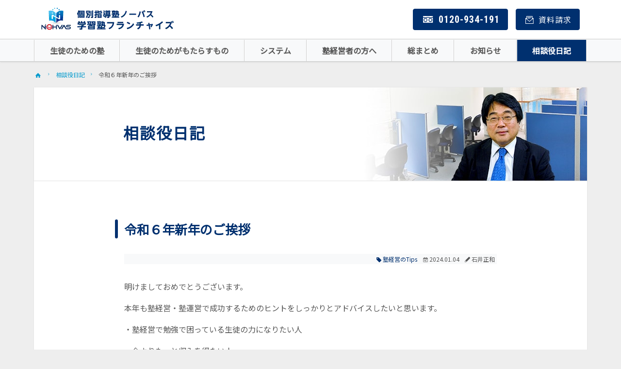

--- FILE ---
content_type: text/html; charset=UTF-8
request_url: https://www.nohvas-fc.com/founder-blog/post.php?fb=864
body_size: 3944
content:
<!DOCTYPE html>
<html lang="ja">
<head>
    <meta charset="UTF-8">
    <meta name="viewport" content="width=device-width, initial-scale=1, shrink-to-fit=no">
    <meta name="format-detection" content="telephone=no">

    <title>令和６年新年のご挨拶｜相談役日記｜個別指導塾ノーバスの塾フランチャイズ</title>
    <meta name="description" content="明けましておめでとうございます。

本年も塾経営・塾運営で成功するためのヒントをしっかりとアドバイスしたいと思います。

・塾経営で勉強で困っている生徒の力になりたい人

・今よりもっと収…">

    <link href="/lib/css/nvsfc.css?1754551258" rel="stylesheet">
    <link href="https://fonts.googleapis.com/css?family=Noto+Sans+JP&display=swap" rel="stylesheet">
    <link href="https://fonts.googleapis.com/css?family=Roboto+Condensed:400,700&display=swap" rel="stylesheet">

    <link rel="icon" href="/favicon.ico">
    <link rel="icon" href="/favicon.ico" type="image/vnd.microsoft.icon">
    <link rel="shortcut icon" href="/favicon.ico" type="image/vnd.microsoft.icon">
    <link rel="apple-touch-icon" sizes="152x152" href="/apple-touch-icon.png">
    
    <meta property="og:title" content="令和６年新年のご挨拶">
    <meta property="og:type" content="article">
    <meta property="og:url" content="https://nohvas-fc.com/founder-blog/post.php?fb=864">
    <meta property="og:image" content="https://nohvas-fc.com/lib/img/ogp/nohvas-fc-founder-blog.png?202412">
    <meta property="og:site_name" content="相談役日記｜個別指導塾ノーバスの塾フランチャイズ">
    <meta property="og:description" content="ノーバスフランチャイズ（FC）創業者である石井正和の日々のつぶやきをお届けします。塾経営に関するヒントやノウハウなど。">
    <meta property="og:locale" content="ja_JP">
    <meta name="twitter:card" content="summary">
    <meta name="twitter:site" content="@epass_x">

    <!-- Google Tag Manager -->
    <script>(function(w,d,s,l,i){w[l]=w[l]||[];w[l].push({'gtm.start':
    new Date().getTime(),event:'gtm.js'});var f=d.getElementsByTagName(s)[0],
    j=d.createElement(s),dl=l!='dataLayer'?'&l='+l:'';j.async=true;j.src=
    'https://www.googletagmanager.com/gtm.js?id='+i+dl;f.parentNode.insertBefore(j,f);
    })(window,document,'script','dataLayer','GTM-PW4DJX8');</script>
    <!-- End Google Tag Manager -->
</head>
<body>
    <!-- Google Tag Manager (noscript) -->
    <noscript><iframe src="https://www.googletagmanager.com/ns.html?id=GTM-PW4DJX8"
    height="0" width="0" style="display:none;visibility:hidden"></iframe></noscript>
    <!-- End Google Tag Manager (noscript) -->

<header>
    <nav class="navbar-nvsfc">
        <div class="site-header">
            <div class="container">
                <a class="site-title" href="/">
                    <picture>
                        <source media="(min-width: 1200px)" srcset="/lib/img/nvsfc-logo-xl.webp" type="image/webp">
                        <source media="(min-width: 1200px)" srcset="/lib/img/nvsfc-logo-xl.png">
                        <source media="(max-width: 1199px)" srcset="/lib/img/nvsfc-logo.webp, /lib/img/nvsfc-logo@2x.webp 2x" type="image/webp">
                        <source media="(max-width: 1199px)" srcset="/lib/img/nvsfc-logo.png, /lib/img/nvsfc-logo@2x.png 2x">
                        <img class="site-logo" width="220" height="40" src="/lib/img/nvsfc-logo.png" alt="個別指導塾ノーバス 学習塾フランチャイズ">
                    </picture>
                </a>
                <div class="box-header-btns-xs">
                    <button class="header-btn btn-mail" type="button" aria-label="資料請求"><i class="icon-mail-1" aria-hidden="true"></i></button>
                    <button class="header-btn btn-mail-close" type="button" aria-label="資料請求を閉じる"><i class="icon-cancel" aria-hidden="true"></i></button>
                    <button class="header-btn btn-menu" type="button" aria-label="MENU"><i class="icon-menu" aria-hidden="true"></i></button>
                    <button class="header-btn btn-menu-close" type="button" aria-label="MENUを閉じる"><i class="icon-cancel" aria-hidden="true"></i></button>
                </div> <!-- /.box-header-btns-xs -->
                <div class="box-header-btns-md">
                    <div class="btn-header-call"><i class="icon-freedial"></i>0120-934-191</div>
                    <a class="btn-header-contact" href="/contact/"><i class="icon-contact"></i>資料請求</a>
                </div> <!-- /.box-header-btns-md -->
            </div> <!-- /.container -->
        </div> <!-- /.site-header -->
        <div class="box-site-menu-panel">
            <div class="site-menu-panel site-contact" id="contactNvsfc">
                <div class="container">
                    <picture>
                        <source media="(max-width: 767px)" srcset="/lib/img/nvsfc-contact.webp, /lib/img/nvsfc-contact@2x.webp 2x" type="image/webp">
                        <source media="(max-width: 767px)" srcset="/lib/img/nvsfc-contact.png, /lib/img/nvsfc-contact@2x.png 2x">
                        <img width="240" height="120" class="img-contact" src="/lib/img/nvsfc-contact.png" alt="どんなことでもまずはお気軽にご相談ください。">
                    </picture>
                    <div class="btn-call-panel" data-action="call" data-tel="0120934191"><i class="icon-freedial"></i>0120-934-191</div>
                    <a class="btn-contact" href="/contact/"><i class="icon-contact"></i>資料請求</a>
                </div> <!-- /.container -->
            </div> <!-- /.site-contact -->
            <div class="site-menu-panel site-menu" id="navbarNvsfc">
                <div class="container">
                    <div class="navbar-nav accordion" id="accordion" role="tablist" aria-multiselectable="true">
                        <div class="gnavi gn01" role="tab" id="Gnavi01">
                            <a class="nav-link collapsed" data-toggle="collapse" href="#GnaviSub01" role="button" aria-expanded="false" aria-controls="GnaviSub01"><span>生徒のための塾</span></a>
                        </div>
                        <div id="GnaviSub01" class="gnavi-sub gns01 collapse" role="tabpanel" aria-labelledby="Gnavi01" data-parent="#accordion">
                            <div class="nav-submenu-heading"><span>生徒のための塾</span></div>
                            <ul class="nav-submenu">
                                <li class="submenu-item"><a class="submenu-link" href="/juku/">成功の理由</a></li>
                                <li class="submenu-item"><a class="submenu-link" href="/juku/man-to-man.php">１対１だからできること</a></li>
                                <li class="submenu-item"><a class="submenu-link" href="/juku/hikaku.php">他の塾フランチャイズとの違い</a></li>
                            </ul>
                        </div>

                        <div class="gnavi gn02" role="tab" id="Gnavi02">
                            <a class="nav-link collapsed" data-toggle="collapse" href="#GnaviSub02" role="button" aria-expanded="false" aria-controls="GnaviSub02"><span>生徒のためが<br class="iv-xl">もたらすもの</span></a>
                        </div>
                        <div id="GnaviSub02" class="gnavi-sub gns02 collapse" role="tabpanel" aria-labelledby="Gnavi02" data-parent="#accordion">
                            <div class="nav-submenu-heading"><span>生徒のためがもたらすもの</span></div>
                            <ul class="nav-submenu">
                                <li class="submenu-item"><a class="submenu-link" href="/benefit/">継続できる塾経営</a></li>
                                <li class="submenu-item"><a class="submenu-link" href="/benefit/rewarding.php">感謝される仕事</a></li>
                            </ul>
                        </div>

                        <div class="gnavi gn03" role="tab" id="Gnavi04">
                            <a class="nav-link collapsed" data-toggle="collapse" href="#GnaviSub03" role="button" aria-expanded="false" aria-controls="GnaviSub03"><span>システム</span></a>
                        </div>
                        <div id="GnaviSub03" class="gnavi-sub gns03 collapse" role="tabpanel" aria-labelledby="Gnavi03" data-parent="#accordion">
                            <div class="nav-submenu-heading"><span>システム</span></div>
                            <ul class="nav-submenu">
                                <li class="submenu-item"><a class="submenu-link" href="/system/index.php">手厚い研修制度</a></li>
                                <li class="submenu-item"><a class="submenu-link" href="/system/support.php">事務経理・広告</a></li>
                                <li class="submenu-item"><a class="submenu-link" href="/system/schedule.php">開校までの流れ</a></li>
                                <li class="submenu-item"><a class="submenu-link" href="/system/special-plan-1.php">徹底サポートプラン</a></li>
                                <li class="submenu-item"><a class="submenu-link" href="/system/special-plan-2.php">生徒講師数保証プラン</a></li>
                                <li class="submenu-item"><a class="submenu-link" href="/system/standard-plan.php">スタンダードプラン</a></li>
                            </ul>
                        </div>

                        <div class="gnavi gn04" role="tab" id="Gnavi04">
                            <a class="nav-link" href="/change/pu-plan.php"><span>塾経営者の方へ</span></a>
                        </div>

                        <div class="gnavi gn05" role="tab" id="Gnavi05">
                            <a class="nav-link" href="/nohvasfc/"><span>総まとめ</span></a>
                        </div>

                        <div class="gnavi gn06" role="tab" id="Gnavi06">
                            <a class="nav-link" href="/news/"><span>お知らせ</span></a>
                        </div>

                        <div class="gnavi gn07" role="tab" id="Gnavi07">
                            <a class="nav-link active" href="/founder-blog/"><span>相談役日記</span></a>
                        </div>
                    </div> <!-- /.navbar-nav -->
                </div> <!-- /.container -->
            </div> <!-- /.site-menu -->
        </div> <!-- /.site-menu-panel -->
    </nav> <!-- /.navbar-nvsfc -->
</header>

<main class="page-founderblog-post" role="main">
    <div class="container">
                <nav class="breadcrumb-nvsfc">
            <a class="bc-link" href="/"><i class="icon-home"></i></a>
            <a class="bc-link" href="/founder-blog/">相談役日記</a>
            令和６年新年のご挨拶        </nav>
        
        <article class="page-content" role="article">
                        <div class="content-header">
                <h1 class="content-title"><span>相談役日記</span></h1>
                <div class="content-mv"></div>
            </div>

            <section class="content-section">
                <h2>令和６年新年のご挨拶</h2>

                                <div class="postdata-box">
                                        <a class="cat" href="/founder-blog/?cat=tips"><i class="icon-tag"></i>塾経営のTips</a>
                                        <div class="date"><i class="icon-calender"></i>2024.01.04</time></div>
                    <div class="author"><i class="icon-pencil"></i>石井正和</div>
                </div>
                <div class="content-box">
                    <p>明けましておめでとうございます。</p>
<p>本年も塾経営・塾運営で成功するためのヒントをしっかりとアドバイスしたいと思います。</p>
<p>・塾経営で勉強で困っている生徒の力になりたい人</p>
<p>・今よりもっと収入を得たい人</p>
<p>・自分の能力を試したい人</p>
<p>そういったチャレンジする人の力になれるよう、今年も私自身「勇往邁進」いたします。</p>
<p>本年もよろしくお願いします。</p>
                </div>
                            </section>

                    </article> <!-- /.page-content -->

        
                <div class="page-footer">
            <div class="box-footer-cta">
                <!--
                <div class="cta-msg">
                    <span>継続できる塾経営を目指して</span><span>全力でサポートします</span>
                </div> <!-- /.cta-msg -->
                <div class="cta-msg">
                    <picture>
                        <source media="(min-width: 415px)" srcset="/lib/img/cta_768.webp" type="image/webp">
                        <source media="(min-width: 415px)" srcset="/lib/img/cta_768.png">
                        <source media="(max-width: 415px)" srcset="/lib/img/cta_366.webp" type="image/webp">
                        <source media="(max-width: 415px)" srcset="/lib/img/cta_366.png">
                        <img loading="lazy" class="img-cta" src="/lib/img/cta_768.png" alt="継続できる塾経営を目指して、全力でサポートします。">
                    </picture>
                </div> <!-- /.cta-msg -->
                <div class="cta-btns">
                    <div class="btn-cta-call" data-action="call" data-tel="0120934191">
                        <i class="icon-call"></i>
                        <span class="phone">0120-934-191</span>
                        <span class="time">15時～21時(日曜除く)</span>
                    </div>
                    <a class="btn-cta-contact" href="/contact/">
                        <i class="icon-contact"></i>
                        <span class="txt-contact">お問い合わせ</span>
                    </a>
                </div> <!-- /.cta-btns -->
            </div> <!-- /.box-footer-cta -->
        </div> <!-- /.page-footer -->
            </div> <!-- /.container -->
</main>


<aside class="area-footer-banner">
    <div class="container">
        <ul class="footer-banner">
            <li>
                <a class="btn-banner bnr-founderblog-img" href="/founder-blog/">
                    <picture>
                        <source srcset="/lib/img/bnr-founderblog.webp" type="image/webp">
                        <source srcset="/lib/img/bnr-founderblog.png">
                        <img loading="lazy" width="320" height="60" class="" src="/lib/img/bnr-founderblog.png" alt="相談役日記">
                    </picture>
                </a>
            </li>
        </ul>
    </div> <!-- /.container -->
</aside>

<footer class="site-footer">
    <ul class="footer-menu">
        <li><a href="/company/">会社概要</a></li>
        <li><a href="/privacy/">個人情報保護方針</a></li>
    </ul>
    <div class="container">
        <p>Copyright &COPY; <a href="https://e-pass.biz/" target="_blank" rel="noopener">E-PASS co.ltd.</a></p>
    </div> <!-- /.container -->
</footer>

<script src="https://cdn.jsdelivr.net/npm/jquery@3.5.1/dist/jquery.slim.min.js" integrity="sha256-4+XzXVhsDmqanXGHaHvgh1gMQKX40OUvDEBTu8JcmNs=" crossorigin="anonymous"></script>
<script src="https://cdn.jsdelivr.net/npm/bootstrap@4.3.1/dist/js/bootstrap.bundle.js"></script>
<script src="/lib/js/nvsfc.min.js"></script>

</body>
</html>

--- FILE ---
content_type: text/css
request_url: https://www.nohvas-fc.com/lib/css/nvsfc.css?1754551258
body_size: 33980
content:
@charset "UTF-8";
/*!
 * NVSFC: NOHVAS-FC.COM
 * UTF-8
 * based on Bootstrap v4.3.1
*/
/*!
 * Bootstrap v4.3.1 (https://getbootstrap.com/)
 * Copyright 2011-2019 The Bootstrap Authors
 * Copyright 2011-2019 Twitter, Inc.
 * Licensed under MIT (https://github.com/twbs/bootstrap/blob/master/LICENSE)
 */:root{--blue:#0033CC;--indigo:#003399;--purple:#9933CC;--pink:#E84A5F;--red:#DD2E00;--orange:#FF7300;--yellow:#FFCC00;--green:#009900;--teal:#66CC99;--cyan:#0099CC;--white:#fff;--gray:#777777;--gray-dark:#333333;--primary:#00306F;--secondary:#52C8F0;--success:#009900;--info:#0099CC;--warning:#FFCC00;--danger:#DD2E00;--light:#f8f9fa;--dark:#333333;--breakpoint-xs:0;--breakpoint-an:360px;--breakpoint-ip:414px;--breakpoint-sm:576px;--breakpoint-md:768px;--breakpoint-lg:992px;--breakpoint-xl:1200px;--font-family-sans-serif:"Noto Sans JP","游ゴシック体",YuGothic,"游ゴシック","Yu Gothic",sans-serif;--font-family-monospace:SFMono-Regular,Menlo,Monaco,Consolas,"Liberation Mono","Courier New",monospace}*,:after,:before{-webkit-box-sizing:border-box;box-sizing:border-box}html{font-family:sans-serif;line-height:1.15;-webkit-text-size-adjust:100%;-webkit-tap-highlight-color:rgba(0,0,0,0)}article,aside,figcaption,figure,footer,header,hgroup,main,nav,section{display:block}body{margin:0;font-family:"Noto Sans JP","游ゴシック体",YuGothic,"游ゴシック","Yu Gothic",sans-serif;font-size:1rem;font-weight:500;line-height:1.75;color:#555555;text-align:left;background-color:#EEEEEE}[tabindex="-1"]:focus{outline:0!important}hr{-webkit-box-sizing:content-box;box-sizing:content-box;height:0;overflow:visible}h1,h2,h3,h4,h5,h6{margin-top:0;margin-bottom:0.5rem}p{margin-top:0;margin-bottom:1rem}abbr[data-original-title],abbr[title]{text-decoration:underline;-webkit-text-decoration:underline dotted;text-decoration:underline dotted;cursor:help;border-bottom:0;-webkit-text-decoration-skip-ink:none;text-decoration-skip-ink:none}address{margin-bottom:1rem;font-style:normal;line-height:inherit}dl,ol,ul{margin-top:0;margin-bottom:1rem}ol ol,ol ul,ul ol,ul ul{margin-bottom:0}dt{font-weight:500}dd{margin-bottom:0.5rem;margin-left:0}blockquote{margin:0 0 1rem}b,strong{font-weight:bolder}small{font-size:80%}sub,sup{position:relative;font-size:75%;line-height:0;vertical-align:baseline}sub{bottom:-0.25em}sup{top:-0.5em}a{color:#0033CC;text-decoration:none;background-color:transparent}a:hover{color:#002080;text-decoration:underline}a:not([href]):not([tabindex]){color:inherit;text-decoration:none}a:not([href]):not([tabindex]):focus,a:not([href]):not([tabindex]):hover{color:inherit;text-decoration:none}a:not([href]):not([tabindex]):focus{outline:0}code,kbd,pre,samp{font-family:SFMono-Regular,Menlo,Monaco,Consolas,"Liberation Mono","Courier New",monospace;font-size:1em}pre{margin-top:0;margin-bottom:1rem;overflow:auto}figure{margin:0 0 1rem}img{vertical-align:middle;border-style:none}svg{overflow:hidden;vertical-align:middle}table{border-collapse:collapse}caption{padding-top:0.75rem;padding-bottom:0.75rem;color:#777777;text-align:left;caption-side:bottom}th{text-align:inherit}label{display:inline-block;margin-bottom:0.5rem}button{border-radius:0}button:focus{outline:1px dotted;outline:5px auto -webkit-focus-ring-color}button,input,optgroup,select,textarea{margin:0;font-family:inherit;font-size:inherit;line-height:inherit}button,input{overflow:visible}button,select{text-transform:none}select{word-wrap:normal}[type=button],[type=reset],[type=submit],button{-webkit-appearance:button}[type=button]:not(:disabled),[type=reset]:not(:disabled),[type=submit]:not(:disabled),button:not(:disabled){cursor:pointer}[type=button]::-moz-focus-inner,[type=reset]::-moz-focus-inner,[type=submit]::-moz-focus-inner,button::-moz-focus-inner{padding:0;border-style:none}input[type=checkbox],input[type=radio]{-webkit-box-sizing:border-box;box-sizing:border-box;padding:0}input[type=date],input[type=datetime-local],input[type=month],input[type=time]{-webkit-appearance:listbox}textarea{overflow:auto;resize:vertical}fieldset{min-width:0;padding:0;margin:0;border:0}legend{display:block;width:100%;max-width:100%;padding:0;margin-bottom:0.5rem;font-size:1.5rem;line-height:inherit;color:inherit;white-space:normal}progress{vertical-align:baseline}[type=number]::-webkit-inner-spin-button,[type=number]::-webkit-outer-spin-button{height:auto}[type=search]{outline-offset:-2px;-webkit-appearance:none}[type=search]::-webkit-search-decoration{-webkit-appearance:none}::-webkit-file-upload-button{font:inherit;-webkit-appearance:button}output{display:inline-block}summary{display:list-item;cursor:pointer}template{display:none}[hidden]{display:none!important}.h1,.h2,.h3,.h4,.h5,.h6,h1,h2,h3,h4,h5,h6{margin-bottom:0.5rem;font-weight:500;line-height:1.2}.h1,h1{font-size:1.5rem}.h2,h2{font-size:1.25rem}.h3,h3{font-size:1.125rem}.h4,h4{font-size:1rem}.h5,h5{font-size:1.25rem}.h6,h6{font-size:1rem}.lead{font-size:1.25rem;font-weight:300}.display-1{font-size:6rem;font-weight:300;line-height:1.2}.display-2{font-size:5.5rem;font-weight:300;line-height:1.2}.display-3{font-size:4.5rem;font-weight:300;line-height:1.2}.display-4{font-size:3.5rem;font-weight:300;line-height:1.2}hr{margin-top:1rem;margin-bottom:1rem;border:0;border-top:1px solid rgba(0,0,0,0.1)}.small,small{font-size:80%;font-weight:500}.mark,mark{padding:0.2em;background-color:#fcf8e3}.list-unstyled{padding-left:0;list-style:none}.list-inline{padding-left:0;list-style:none}.list-inline-item{display:inline-block}.list-inline-item:not(:last-child){margin-right:0.5rem}.initialism{font-size:90%;text-transform:uppercase}.blockquote{margin-bottom:1rem;font-size:1.25rem}.blockquote-footer{display:block;font-size:80%;color:#777777}.blockquote-footer:before{content:"— "}.img-fluid{max-width:100%;height:auto}.img-thumbnail{padding:0.25rem;background-color:#EEEEEE;border:1px solid #E5E5E5;border-radius:0.25rem;max-width:100%;height:auto}.figure{display:inline-block}.figure-img{margin-bottom:0.5rem;line-height:1}.figure-caption{font-size:90%;color:#777777}.container{width:100%;padding-right:15px;padding-left:15px;margin-right:auto;margin-left:auto}@media (min-width:576px){.container{max-width:540px}}@media (min-width:768px){.container{max-width:720px}}@media (min-width:992px){.container{max-width:960px}}@media (min-width:1200px){.container{max-width:1140px}}.container-fluid{width:100%;padding-right:15px;padding-left:15px;margin-right:auto;margin-left:auto}.row{display:-webkit-box;display:-ms-flexbox;display:flex;-ms-flex-wrap:wrap;flex-wrap:wrap;margin-right:-15px;margin-left:-15px}.no-gutters{margin-right:0;margin-left:0}.no-gutters>.col,.no-gutters>[class*=col-]{padding-right:0;padding-left:0}.col,.col-1,.col-10,.col-11,.col-12,.col-2,.col-3,.col-4,.col-5,.col-6,.col-7,.col-8,.col-9,.col-an,.col-an-1,.col-an-10,.col-an-11,.col-an-12,.col-an-2,.col-an-3,.col-an-4,.col-an-5,.col-an-6,.col-an-7,.col-an-8,.col-an-9,.col-an-auto,.col-auto,.col-ip,.col-ip-1,.col-ip-10,.col-ip-11,.col-ip-12,.col-ip-2,.col-ip-3,.col-ip-4,.col-ip-5,.col-ip-6,.col-ip-7,.col-ip-8,.col-ip-9,.col-ip-auto,.col-lg,.col-lg-1,.col-lg-10,.col-lg-11,.col-lg-12,.col-lg-2,.col-lg-3,.col-lg-4,.col-lg-5,.col-lg-6,.col-lg-7,.col-lg-8,.col-lg-9,.col-lg-auto,.col-md,.col-md-1,.col-md-10,.col-md-11,.col-md-12,.col-md-2,.col-md-3,.col-md-4,.col-md-5,.col-md-6,.col-md-7,.col-md-8,.col-md-9,.col-md-auto,.col-sm,.col-sm-1,.col-sm-10,.col-sm-11,.col-sm-12,.col-sm-2,.col-sm-3,.col-sm-4,.col-sm-5,.col-sm-6,.col-sm-7,.col-sm-8,.col-sm-9,.col-sm-auto,.col-xl,.col-xl-1,.col-xl-10,.col-xl-11,.col-xl-12,.col-xl-2,.col-xl-3,.col-xl-4,.col-xl-5,.col-xl-6,.col-xl-7,.col-xl-8,.col-xl-9,.col-xl-auto{position:relative;width:100%;padding-right:15px;padding-left:15px}.col{-ms-flex-preferred-size:0;flex-basis:0;-webkit-box-flex:1;-ms-flex-positive:1;flex-grow:1;max-width:100%}.col-auto{-webkit-box-flex:0;-ms-flex:0 0 auto;flex:0 0 auto;width:auto;max-width:100%}.col-1{-webkit-box-flex:0;-ms-flex:0 0 8.3333333333%;flex:0 0 8.3333333333%;max-width:8.3333333333%}.col-2{-webkit-box-flex:0;-ms-flex:0 0 16.6666666667%;flex:0 0 16.6666666667%;max-width:16.6666666667%}.col-3{-webkit-box-flex:0;-ms-flex:0 0 25%;flex:0 0 25%;max-width:25%}.col-4{-webkit-box-flex:0;-ms-flex:0 0 33.3333333333%;flex:0 0 33.3333333333%;max-width:33.3333333333%}.col-5{-webkit-box-flex:0;-ms-flex:0 0 41.6666666667%;flex:0 0 41.6666666667%;max-width:41.6666666667%}.col-6{-webkit-box-flex:0;-ms-flex:0 0 50%;flex:0 0 50%;max-width:50%}.col-7{-webkit-box-flex:0;-ms-flex:0 0 58.3333333333%;flex:0 0 58.3333333333%;max-width:58.3333333333%}.col-8{-webkit-box-flex:0;-ms-flex:0 0 66.6666666667%;flex:0 0 66.6666666667%;max-width:66.6666666667%}.col-9{-webkit-box-flex:0;-ms-flex:0 0 75%;flex:0 0 75%;max-width:75%}.col-10{-webkit-box-flex:0;-ms-flex:0 0 83.3333333333%;flex:0 0 83.3333333333%;max-width:83.3333333333%}.col-11{-webkit-box-flex:0;-ms-flex:0 0 91.6666666667%;flex:0 0 91.6666666667%;max-width:91.6666666667%}.col-12{-webkit-box-flex:0;-ms-flex:0 0 100%;flex:0 0 100%;max-width:100%}.order-first{-webkit-box-ordinal-group:0;-ms-flex-order:-1;order:-1}.order-last{-webkit-box-ordinal-group:14;-ms-flex-order:13;order:13}.order-0{-webkit-box-ordinal-group:1;-ms-flex-order:0;order:0}.order-1{-webkit-box-ordinal-group:2;-ms-flex-order:1;order:1}.order-2{-webkit-box-ordinal-group:3;-ms-flex-order:2;order:2}.order-3{-webkit-box-ordinal-group:4;-ms-flex-order:3;order:3}.order-4{-webkit-box-ordinal-group:5;-ms-flex-order:4;order:4}.order-5{-webkit-box-ordinal-group:6;-ms-flex-order:5;order:5}.order-6{-webkit-box-ordinal-group:7;-ms-flex-order:6;order:6}.order-7{-webkit-box-ordinal-group:8;-ms-flex-order:7;order:7}.order-8{-webkit-box-ordinal-group:9;-ms-flex-order:8;order:8}.order-9{-webkit-box-ordinal-group:10;-ms-flex-order:9;order:9}.order-10{-webkit-box-ordinal-group:11;-ms-flex-order:10;order:10}.order-11{-webkit-box-ordinal-group:12;-ms-flex-order:11;order:11}.order-12{-webkit-box-ordinal-group:13;-ms-flex-order:12;order:12}.offset-1{margin-left:8.3333333333%}.offset-2{margin-left:16.6666666667%}.offset-3{margin-left:25%}.offset-4{margin-left:33.3333333333%}.offset-5{margin-left:41.6666666667%}.offset-6{margin-left:50%}.offset-7{margin-left:58.3333333333%}.offset-8{margin-left:66.6666666667%}.offset-9{margin-left:75%}.offset-10{margin-left:83.3333333333%}.offset-11{margin-left:91.6666666667%}@media (min-width:360px){.col-an{-ms-flex-preferred-size:0;flex-basis:0;-webkit-box-flex:1;-ms-flex-positive:1;flex-grow:1;max-width:100%}.col-an-auto{-webkit-box-flex:0;-ms-flex:0 0 auto;flex:0 0 auto;width:auto;max-width:100%}.col-an-1{-webkit-box-flex:0;-ms-flex:0 0 8.3333333333%;flex:0 0 8.3333333333%;max-width:8.3333333333%}.col-an-2{-webkit-box-flex:0;-ms-flex:0 0 16.6666666667%;flex:0 0 16.6666666667%;max-width:16.6666666667%}.col-an-3{-webkit-box-flex:0;-ms-flex:0 0 25%;flex:0 0 25%;max-width:25%}.col-an-4{-webkit-box-flex:0;-ms-flex:0 0 33.3333333333%;flex:0 0 33.3333333333%;max-width:33.3333333333%}.col-an-5{-webkit-box-flex:0;-ms-flex:0 0 41.6666666667%;flex:0 0 41.6666666667%;max-width:41.6666666667%}.col-an-6{-webkit-box-flex:0;-ms-flex:0 0 50%;flex:0 0 50%;max-width:50%}.col-an-7{-webkit-box-flex:0;-ms-flex:0 0 58.3333333333%;flex:0 0 58.3333333333%;max-width:58.3333333333%}.col-an-8{-webkit-box-flex:0;-ms-flex:0 0 66.6666666667%;flex:0 0 66.6666666667%;max-width:66.6666666667%}.col-an-9{-webkit-box-flex:0;-ms-flex:0 0 75%;flex:0 0 75%;max-width:75%}.col-an-10{-webkit-box-flex:0;-ms-flex:0 0 83.3333333333%;flex:0 0 83.3333333333%;max-width:83.3333333333%}.col-an-11{-webkit-box-flex:0;-ms-flex:0 0 91.6666666667%;flex:0 0 91.6666666667%;max-width:91.6666666667%}.col-an-12{-webkit-box-flex:0;-ms-flex:0 0 100%;flex:0 0 100%;max-width:100%}.order-an-first{-webkit-box-ordinal-group:0;-ms-flex-order:-1;order:-1}.order-an-last{-webkit-box-ordinal-group:14;-ms-flex-order:13;order:13}.order-an-0{-webkit-box-ordinal-group:1;-ms-flex-order:0;order:0}.order-an-1{-webkit-box-ordinal-group:2;-ms-flex-order:1;order:1}.order-an-2{-webkit-box-ordinal-group:3;-ms-flex-order:2;order:2}.order-an-3{-webkit-box-ordinal-group:4;-ms-flex-order:3;order:3}.order-an-4{-webkit-box-ordinal-group:5;-ms-flex-order:4;order:4}.order-an-5{-webkit-box-ordinal-group:6;-ms-flex-order:5;order:5}.order-an-6{-webkit-box-ordinal-group:7;-ms-flex-order:6;order:6}.order-an-7{-webkit-box-ordinal-group:8;-ms-flex-order:7;order:7}.order-an-8{-webkit-box-ordinal-group:9;-ms-flex-order:8;order:8}.order-an-9{-webkit-box-ordinal-group:10;-ms-flex-order:9;order:9}.order-an-10{-webkit-box-ordinal-group:11;-ms-flex-order:10;order:10}.order-an-11{-webkit-box-ordinal-group:12;-ms-flex-order:11;order:11}.order-an-12{-webkit-box-ordinal-group:13;-ms-flex-order:12;order:12}.offset-an-0{margin-left:0}.offset-an-1{margin-left:8.3333333333%}.offset-an-2{margin-left:16.6666666667%}.offset-an-3{margin-left:25%}.offset-an-4{margin-left:33.3333333333%}.offset-an-5{margin-left:41.6666666667%}.offset-an-6{margin-left:50%}.offset-an-7{margin-left:58.3333333333%}.offset-an-8{margin-left:66.6666666667%}.offset-an-9{margin-left:75%}.offset-an-10{margin-left:83.3333333333%}.offset-an-11{margin-left:91.6666666667%}}@media (min-width:414px){.col-ip{-ms-flex-preferred-size:0;flex-basis:0;-webkit-box-flex:1;-ms-flex-positive:1;flex-grow:1;max-width:100%}.col-ip-auto{-webkit-box-flex:0;-ms-flex:0 0 auto;flex:0 0 auto;width:auto;max-width:100%}.col-ip-1{-webkit-box-flex:0;-ms-flex:0 0 8.3333333333%;flex:0 0 8.3333333333%;max-width:8.3333333333%}.col-ip-2{-webkit-box-flex:0;-ms-flex:0 0 16.6666666667%;flex:0 0 16.6666666667%;max-width:16.6666666667%}.col-ip-3{-webkit-box-flex:0;-ms-flex:0 0 25%;flex:0 0 25%;max-width:25%}.col-ip-4{-webkit-box-flex:0;-ms-flex:0 0 33.3333333333%;flex:0 0 33.3333333333%;max-width:33.3333333333%}.col-ip-5{-webkit-box-flex:0;-ms-flex:0 0 41.6666666667%;flex:0 0 41.6666666667%;max-width:41.6666666667%}.col-ip-6{-webkit-box-flex:0;-ms-flex:0 0 50%;flex:0 0 50%;max-width:50%}.col-ip-7{-webkit-box-flex:0;-ms-flex:0 0 58.3333333333%;flex:0 0 58.3333333333%;max-width:58.3333333333%}.col-ip-8{-webkit-box-flex:0;-ms-flex:0 0 66.6666666667%;flex:0 0 66.6666666667%;max-width:66.6666666667%}.col-ip-9{-webkit-box-flex:0;-ms-flex:0 0 75%;flex:0 0 75%;max-width:75%}.col-ip-10{-webkit-box-flex:0;-ms-flex:0 0 83.3333333333%;flex:0 0 83.3333333333%;max-width:83.3333333333%}.col-ip-11{-webkit-box-flex:0;-ms-flex:0 0 91.6666666667%;flex:0 0 91.6666666667%;max-width:91.6666666667%}.col-ip-12{-webkit-box-flex:0;-ms-flex:0 0 100%;flex:0 0 100%;max-width:100%}.order-ip-first{-webkit-box-ordinal-group:0;-ms-flex-order:-1;order:-1}.order-ip-last{-webkit-box-ordinal-group:14;-ms-flex-order:13;order:13}.order-ip-0{-webkit-box-ordinal-group:1;-ms-flex-order:0;order:0}.order-ip-1{-webkit-box-ordinal-group:2;-ms-flex-order:1;order:1}.order-ip-2{-webkit-box-ordinal-group:3;-ms-flex-order:2;order:2}.order-ip-3{-webkit-box-ordinal-group:4;-ms-flex-order:3;order:3}.order-ip-4{-webkit-box-ordinal-group:5;-ms-flex-order:4;order:4}.order-ip-5{-webkit-box-ordinal-group:6;-ms-flex-order:5;order:5}.order-ip-6{-webkit-box-ordinal-group:7;-ms-flex-order:6;order:6}.order-ip-7{-webkit-box-ordinal-group:8;-ms-flex-order:7;order:7}.order-ip-8{-webkit-box-ordinal-group:9;-ms-flex-order:8;order:8}.order-ip-9{-webkit-box-ordinal-group:10;-ms-flex-order:9;order:9}.order-ip-10{-webkit-box-ordinal-group:11;-ms-flex-order:10;order:10}.order-ip-11{-webkit-box-ordinal-group:12;-ms-flex-order:11;order:11}.order-ip-12{-webkit-box-ordinal-group:13;-ms-flex-order:12;order:12}.offset-ip-0{margin-left:0}.offset-ip-1{margin-left:8.3333333333%}.offset-ip-2{margin-left:16.6666666667%}.offset-ip-3{margin-left:25%}.offset-ip-4{margin-left:33.3333333333%}.offset-ip-5{margin-left:41.6666666667%}.offset-ip-6{margin-left:50%}.offset-ip-7{margin-left:58.3333333333%}.offset-ip-8{margin-left:66.6666666667%}.offset-ip-9{margin-left:75%}.offset-ip-10{margin-left:83.3333333333%}.offset-ip-11{margin-left:91.6666666667%}}@media (min-width:576px){.col-sm{-ms-flex-preferred-size:0;flex-basis:0;-webkit-box-flex:1;-ms-flex-positive:1;flex-grow:1;max-width:100%}.col-sm-auto{-webkit-box-flex:0;-ms-flex:0 0 auto;flex:0 0 auto;width:auto;max-width:100%}.col-sm-1{-webkit-box-flex:0;-ms-flex:0 0 8.3333333333%;flex:0 0 8.3333333333%;max-width:8.3333333333%}.col-sm-2{-webkit-box-flex:0;-ms-flex:0 0 16.6666666667%;flex:0 0 16.6666666667%;max-width:16.6666666667%}.col-sm-3{-webkit-box-flex:0;-ms-flex:0 0 25%;flex:0 0 25%;max-width:25%}.col-sm-4{-webkit-box-flex:0;-ms-flex:0 0 33.3333333333%;flex:0 0 33.3333333333%;max-width:33.3333333333%}.col-sm-5{-webkit-box-flex:0;-ms-flex:0 0 41.6666666667%;flex:0 0 41.6666666667%;max-width:41.6666666667%}.col-sm-6{-webkit-box-flex:0;-ms-flex:0 0 50%;flex:0 0 50%;max-width:50%}.col-sm-7{-webkit-box-flex:0;-ms-flex:0 0 58.3333333333%;flex:0 0 58.3333333333%;max-width:58.3333333333%}.col-sm-8{-webkit-box-flex:0;-ms-flex:0 0 66.6666666667%;flex:0 0 66.6666666667%;max-width:66.6666666667%}.col-sm-9{-webkit-box-flex:0;-ms-flex:0 0 75%;flex:0 0 75%;max-width:75%}.col-sm-10{-webkit-box-flex:0;-ms-flex:0 0 83.3333333333%;flex:0 0 83.3333333333%;max-width:83.3333333333%}.col-sm-11{-webkit-box-flex:0;-ms-flex:0 0 91.6666666667%;flex:0 0 91.6666666667%;max-width:91.6666666667%}.col-sm-12{-webkit-box-flex:0;-ms-flex:0 0 100%;flex:0 0 100%;max-width:100%}.order-sm-first{-webkit-box-ordinal-group:0;-ms-flex-order:-1;order:-1}.order-sm-last{-webkit-box-ordinal-group:14;-ms-flex-order:13;order:13}.order-sm-0{-webkit-box-ordinal-group:1;-ms-flex-order:0;order:0}.order-sm-1{-webkit-box-ordinal-group:2;-ms-flex-order:1;order:1}.order-sm-2{-webkit-box-ordinal-group:3;-ms-flex-order:2;order:2}.order-sm-3{-webkit-box-ordinal-group:4;-ms-flex-order:3;order:3}.order-sm-4{-webkit-box-ordinal-group:5;-ms-flex-order:4;order:4}.order-sm-5{-webkit-box-ordinal-group:6;-ms-flex-order:5;order:5}.order-sm-6{-webkit-box-ordinal-group:7;-ms-flex-order:6;order:6}.order-sm-7{-webkit-box-ordinal-group:8;-ms-flex-order:7;order:7}.order-sm-8{-webkit-box-ordinal-group:9;-ms-flex-order:8;order:8}.order-sm-9{-webkit-box-ordinal-group:10;-ms-flex-order:9;order:9}.order-sm-10{-webkit-box-ordinal-group:11;-ms-flex-order:10;order:10}.order-sm-11{-webkit-box-ordinal-group:12;-ms-flex-order:11;order:11}.order-sm-12{-webkit-box-ordinal-group:13;-ms-flex-order:12;order:12}.offset-sm-0{margin-left:0}.offset-sm-1{margin-left:8.3333333333%}.offset-sm-2{margin-left:16.6666666667%}.offset-sm-3{margin-left:25%}.offset-sm-4{margin-left:33.3333333333%}.offset-sm-5{margin-left:41.6666666667%}.offset-sm-6{margin-left:50%}.offset-sm-7{margin-left:58.3333333333%}.offset-sm-8{margin-left:66.6666666667%}.offset-sm-9{margin-left:75%}.offset-sm-10{margin-left:83.3333333333%}.offset-sm-11{margin-left:91.6666666667%}}@media (min-width:768px){.col-md{-ms-flex-preferred-size:0;flex-basis:0;-webkit-box-flex:1;-ms-flex-positive:1;flex-grow:1;max-width:100%}.col-md-auto{-webkit-box-flex:0;-ms-flex:0 0 auto;flex:0 0 auto;width:auto;max-width:100%}.col-md-1{-webkit-box-flex:0;-ms-flex:0 0 8.3333333333%;flex:0 0 8.3333333333%;max-width:8.3333333333%}.col-md-2{-webkit-box-flex:0;-ms-flex:0 0 16.6666666667%;flex:0 0 16.6666666667%;max-width:16.6666666667%}.col-md-3{-webkit-box-flex:0;-ms-flex:0 0 25%;flex:0 0 25%;max-width:25%}.col-md-4{-webkit-box-flex:0;-ms-flex:0 0 33.3333333333%;flex:0 0 33.3333333333%;max-width:33.3333333333%}.col-md-5{-webkit-box-flex:0;-ms-flex:0 0 41.6666666667%;flex:0 0 41.6666666667%;max-width:41.6666666667%}.col-md-6{-webkit-box-flex:0;-ms-flex:0 0 50%;flex:0 0 50%;max-width:50%}.col-md-7{-webkit-box-flex:0;-ms-flex:0 0 58.3333333333%;flex:0 0 58.3333333333%;max-width:58.3333333333%}.col-md-8{-webkit-box-flex:0;-ms-flex:0 0 66.6666666667%;flex:0 0 66.6666666667%;max-width:66.6666666667%}.col-md-9{-webkit-box-flex:0;-ms-flex:0 0 75%;flex:0 0 75%;max-width:75%}.col-md-10{-webkit-box-flex:0;-ms-flex:0 0 83.3333333333%;flex:0 0 83.3333333333%;max-width:83.3333333333%}.col-md-11{-webkit-box-flex:0;-ms-flex:0 0 91.6666666667%;flex:0 0 91.6666666667%;max-width:91.6666666667%}.col-md-12{-webkit-box-flex:0;-ms-flex:0 0 100%;flex:0 0 100%;max-width:100%}.order-md-first{-webkit-box-ordinal-group:0;-ms-flex-order:-1;order:-1}.order-md-last{-webkit-box-ordinal-group:14;-ms-flex-order:13;order:13}.order-md-0{-webkit-box-ordinal-group:1;-ms-flex-order:0;order:0}.order-md-1{-webkit-box-ordinal-group:2;-ms-flex-order:1;order:1}.order-md-2{-webkit-box-ordinal-group:3;-ms-flex-order:2;order:2}.order-md-3{-webkit-box-ordinal-group:4;-ms-flex-order:3;order:3}.order-md-4{-webkit-box-ordinal-group:5;-ms-flex-order:4;order:4}.order-md-5{-webkit-box-ordinal-group:6;-ms-flex-order:5;order:5}.order-md-6{-webkit-box-ordinal-group:7;-ms-flex-order:6;order:6}.order-md-7{-webkit-box-ordinal-group:8;-ms-flex-order:7;order:7}.order-md-8{-webkit-box-ordinal-group:9;-ms-flex-order:8;order:8}.order-md-9{-webkit-box-ordinal-group:10;-ms-flex-order:9;order:9}.order-md-10{-webkit-box-ordinal-group:11;-ms-flex-order:10;order:10}.order-md-11{-webkit-box-ordinal-group:12;-ms-flex-order:11;order:11}.order-md-12{-webkit-box-ordinal-group:13;-ms-flex-order:12;order:12}.offset-md-0{margin-left:0}.offset-md-1{margin-left:8.3333333333%}.offset-md-2{margin-left:16.6666666667%}.offset-md-3{margin-left:25%}.offset-md-4{margin-left:33.3333333333%}.offset-md-5{margin-left:41.6666666667%}.offset-md-6{margin-left:50%}.offset-md-7{margin-left:58.3333333333%}.offset-md-8{margin-left:66.6666666667%}.offset-md-9{margin-left:75%}.offset-md-10{margin-left:83.3333333333%}.offset-md-11{margin-left:91.6666666667%}}@media (min-width:992px){.col-lg{-ms-flex-preferred-size:0;flex-basis:0;-webkit-box-flex:1;-ms-flex-positive:1;flex-grow:1;max-width:100%}.col-lg-auto{-webkit-box-flex:0;-ms-flex:0 0 auto;flex:0 0 auto;width:auto;max-width:100%}.col-lg-1{-webkit-box-flex:0;-ms-flex:0 0 8.3333333333%;flex:0 0 8.3333333333%;max-width:8.3333333333%}.col-lg-2{-webkit-box-flex:0;-ms-flex:0 0 16.6666666667%;flex:0 0 16.6666666667%;max-width:16.6666666667%}.col-lg-3{-webkit-box-flex:0;-ms-flex:0 0 25%;flex:0 0 25%;max-width:25%}.col-lg-4{-webkit-box-flex:0;-ms-flex:0 0 33.3333333333%;flex:0 0 33.3333333333%;max-width:33.3333333333%}.col-lg-5{-webkit-box-flex:0;-ms-flex:0 0 41.6666666667%;flex:0 0 41.6666666667%;max-width:41.6666666667%}.col-lg-6{-webkit-box-flex:0;-ms-flex:0 0 50%;flex:0 0 50%;max-width:50%}.col-lg-7{-webkit-box-flex:0;-ms-flex:0 0 58.3333333333%;flex:0 0 58.3333333333%;max-width:58.3333333333%}.col-lg-8{-webkit-box-flex:0;-ms-flex:0 0 66.6666666667%;flex:0 0 66.6666666667%;max-width:66.6666666667%}.col-lg-9{-webkit-box-flex:0;-ms-flex:0 0 75%;flex:0 0 75%;max-width:75%}.col-lg-10{-webkit-box-flex:0;-ms-flex:0 0 83.3333333333%;flex:0 0 83.3333333333%;max-width:83.3333333333%}.col-lg-11{-webkit-box-flex:0;-ms-flex:0 0 91.6666666667%;flex:0 0 91.6666666667%;max-width:91.6666666667%}.col-lg-12{-webkit-box-flex:0;-ms-flex:0 0 100%;flex:0 0 100%;max-width:100%}.order-lg-first{-webkit-box-ordinal-group:0;-ms-flex-order:-1;order:-1}.order-lg-last{-webkit-box-ordinal-group:14;-ms-flex-order:13;order:13}.order-lg-0{-webkit-box-ordinal-group:1;-ms-flex-order:0;order:0}.order-lg-1{-webkit-box-ordinal-group:2;-ms-flex-order:1;order:1}.order-lg-2{-webkit-box-ordinal-group:3;-ms-flex-order:2;order:2}.order-lg-3{-webkit-box-ordinal-group:4;-ms-flex-order:3;order:3}.order-lg-4{-webkit-box-ordinal-group:5;-ms-flex-order:4;order:4}.order-lg-5{-webkit-box-ordinal-group:6;-ms-flex-order:5;order:5}.order-lg-6{-webkit-box-ordinal-group:7;-ms-flex-order:6;order:6}.order-lg-7{-webkit-box-ordinal-group:8;-ms-flex-order:7;order:7}.order-lg-8{-webkit-box-ordinal-group:9;-ms-flex-order:8;order:8}.order-lg-9{-webkit-box-ordinal-group:10;-ms-flex-order:9;order:9}.order-lg-10{-webkit-box-ordinal-group:11;-ms-flex-order:10;order:10}.order-lg-11{-webkit-box-ordinal-group:12;-ms-flex-order:11;order:11}.order-lg-12{-webkit-box-ordinal-group:13;-ms-flex-order:12;order:12}.offset-lg-0{margin-left:0}.offset-lg-1{margin-left:8.3333333333%}.offset-lg-2{margin-left:16.6666666667%}.offset-lg-3{margin-left:25%}.offset-lg-4{margin-left:33.3333333333%}.offset-lg-5{margin-left:41.6666666667%}.offset-lg-6{margin-left:50%}.offset-lg-7{margin-left:58.3333333333%}.offset-lg-8{margin-left:66.6666666667%}.offset-lg-9{margin-left:75%}.offset-lg-10{margin-left:83.3333333333%}.offset-lg-11{margin-left:91.6666666667%}}@media (min-width:1200px){.col-xl{-ms-flex-preferred-size:0;flex-basis:0;-webkit-box-flex:1;-ms-flex-positive:1;flex-grow:1;max-width:100%}.col-xl-auto{-webkit-box-flex:0;-ms-flex:0 0 auto;flex:0 0 auto;width:auto;max-width:100%}.col-xl-1{-webkit-box-flex:0;-ms-flex:0 0 8.3333333333%;flex:0 0 8.3333333333%;max-width:8.3333333333%}.col-xl-2{-webkit-box-flex:0;-ms-flex:0 0 16.6666666667%;flex:0 0 16.6666666667%;max-width:16.6666666667%}.col-xl-3{-webkit-box-flex:0;-ms-flex:0 0 25%;flex:0 0 25%;max-width:25%}.col-xl-4{-webkit-box-flex:0;-ms-flex:0 0 33.3333333333%;flex:0 0 33.3333333333%;max-width:33.3333333333%}.col-xl-5{-webkit-box-flex:0;-ms-flex:0 0 41.6666666667%;flex:0 0 41.6666666667%;max-width:41.6666666667%}.col-xl-6{-webkit-box-flex:0;-ms-flex:0 0 50%;flex:0 0 50%;max-width:50%}.col-xl-7{-webkit-box-flex:0;-ms-flex:0 0 58.3333333333%;flex:0 0 58.3333333333%;max-width:58.3333333333%}.col-xl-8{-webkit-box-flex:0;-ms-flex:0 0 66.6666666667%;flex:0 0 66.6666666667%;max-width:66.6666666667%}.col-xl-9{-webkit-box-flex:0;-ms-flex:0 0 75%;flex:0 0 75%;max-width:75%}.col-xl-10{-webkit-box-flex:0;-ms-flex:0 0 83.3333333333%;flex:0 0 83.3333333333%;max-width:83.3333333333%}.col-xl-11{-webkit-box-flex:0;-ms-flex:0 0 91.6666666667%;flex:0 0 91.6666666667%;max-width:91.6666666667%}.col-xl-12{-webkit-box-flex:0;-ms-flex:0 0 100%;flex:0 0 100%;max-width:100%}.order-xl-first{-webkit-box-ordinal-group:0;-ms-flex-order:-1;order:-1}.order-xl-last{-webkit-box-ordinal-group:14;-ms-flex-order:13;order:13}.order-xl-0{-webkit-box-ordinal-group:1;-ms-flex-order:0;order:0}.order-xl-1{-webkit-box-ordinal-group:2;-ms-flex-order:1;order:1}.order-xl-2{-webkit-box-ordinal-group:3;-ms-flex-order:2;order:2}.order-xl-3{-webkit-box-ordinal-group:4;-ms-flex-order:3;order:3}.order-xl-4{-webkit-box-ordinal-group:5;-ms-flex-order:4;order:4}.order-xl-5{-webkit-box-ordinal-group:6;-ms-flex-order:5;order:5}.order-xl-6{-webkit-box-ordinal-group:7;-ms-flex-order:6;order:6}.order-xl-7{-webkit-box-ordinal-group:8;-ms-flex-order:7;order:7}.order-xl-8{-webkit-box-ordinal-group:9;-ms-flex-order:8;order:8}.order-xl-9{-webkit-box-ordinal-group:10;-ms-flex-order:9;order:9}.order-xl-10{-webkit-box-ordinal-group:11;-ms-flex-order:10;order:10}.order-xl-11{-webkit-box-ordinal-group:12;-ms-flex-order:11;order:11}.order-xl-12{-webkit-box-ordinal-group:13;-ms-flex-order:12;order:12}.offset-xl-0{margin-left:0}.offset-xl-1{margin-left:8.3333333333%}.offset-xl-2{margin-left:16.6666666667%}.offset-xl-3{margin-left:25%}.offset-xl-4{margin-left:33.3333333333%}.offset-xl-5{margin-left:41.6666666667%}.offset-xl-6{margin-left:50%}.offset-xl-7{margin-left:58.3333333333%}.offset-xl-8{margin-left:66.6666666667%}.offset-xl-9{margin-left:75%}.offset-xl-10{margin-left:83.3333333333%}.offset-xl-11{margin-left:91.6666666667%}}.table{width:100%;margin-bottom:1rem;color:#555555}.table td,.table th{padding:0.75rem;vertical-align:top;border-top:1px solid rgba(0,0,0,0.1)}.table thead th{vertical-align:bottom;border-bottom:2px solid rgba(0,0,0,0.1)}.table tbody+tbody{border-top:2px solid rgba(0,0,0,0.1)}.table-sm td,.table-sm th{padding:0.3rem}.table-bordered{border:1px solid rgba(0,0,0,0.1)}.table-bordered td,.table-bordered th{border:1px solid rgba(0,0,0,0.1)}.table-bordered thead td,.table-bordered thead th{border-bottom-width:2px}.table-borderless tbody+tbody,.table-borderless td,.table-borderless th,.table-borderless thead th{border:0}.table-striped tbody tr:nth-of-type(odd){background-color:rgba(0,0,0,0.05)}.table-hover tbody tr:hover{color:#555555;background-color:rgba(0,0,0,0.075)}.table-primary,.table-primary>td,.table-primary>th{background-color:#b8c5d7}.table-primary tbody+tbody,.table-primary td,.table-primary th,.table-primary thead th{border-color:#7a93b4}.table-hover .table-primary:hover{background-color:#a8b8ce}.table-hover .table-primary:hover>td,.table-hover .table-primary:hover>th{background-color:#a8b8ce}.table-secondary,.table-secondary>td,.table-secondary>th{background-color:#cff0fb}.table-secondary tbody+tbody,.table-secondary td,.table-secondary th,.table-secondary thead th{border-color:#a5e2f7}.table-hover .table-secondary:hover{background-color:#b7e9f9}.table-hover .table-secondary:hover>td,.table-hover .table-secondary:hover>th{background-color:#b7e9f9}.table-success,.table-success>td,.table-success>th{background-color:#b8e2b8}.table-success tbody+tbody,.table-success td,.table-success th,.table-success thead th{border-color:#7aca7a}.table-hover .table-success:hover{background-color:#a6dba6}.table-hover .table-success:hover>td,.table-hover .table-success:hover>th{background-color:#a6dba6}.table-info,.table-info>td,.table-info>th{background-color:#b8e2f1}.table-info tbody+tbody,.table-info td,.table-info th,.table-info thead th{border-color:#7acae4}.table-hover .table-info:hover{background-color:#a3d9ed}.table-hover .table-info:hover>td,.table-hover .table-info:hover>th{background-color:#a3d9ed}.table-warning,.table-warning>td,.table-warning>th{background-color:#fff1b8}.table-warning tbody+tbody,.table-warning td,.table-warning th,.table-warning thead th{border-color:#ffe47a}.table-hover .table-warning:hover{background-color:#ffec9f}.table-hover .table-warning:hover>td,.table-hover .table-warning:hover>th{background-color:#ffec9f}.table-danger,.table-danger>td,.table-danger>th{background-color:#f5c4b8}.table-danger tbody+tbody,.table-danger td,.table-danger th,.table-danger thead th{border-color:#ed927a}.table-hover .table-danger:hover{background-color:#f2b1a2}.table-hover .table-danger:hover>td,.table-hover .table-danger:hover>th{background-color:#f2b1a2}.table-light,.table-light>td,.table-light>th{background-color:#fdfdfe}.table-light tbody+tbody,.table-light td,.table-light th,.table-light thead th{border-color:#fbfcfc}.table-hover .table-light:hover{background-color:#ececf6}.table-hover .table-light:hover>td,.table-hover .table-light:hover>th{background-color:#ececf6}.table-dark,.table-dark>td,.table-dark>th{background-color:#c6c6c6}.table-dark tbody+tbody,.table-dark td,.table-dark th,.table-dark thead th{border-color:#959595}.table-hover .table-dark:hover{background-color:#b9b9b9}.table-hover .table-dark:hover>td,.table-hover .table-dark:hover>th{background-color:#b9b9b9}.table-active,.table-active>td,.table-active>th{background-color:rgba(0,0,0,0.075)}.table-hover .table-active:hover{background-color:rgba(0,0,0,0.075)}.table-hover .table-active:hover>td,.table-hover .table-active:hover>th{background-color:rgba(0,0,0,0.075)}.table .thead-dark th{color:#fff;background-color:#333333;border-color:#464646}.table .thead-light th{color:#555555;background-color:#EEEEEE;border-color:rgba(0,0,0,0.1)}.table-dark{color:#fff;background-color:#333333}.table-dark td,.table-dark th,.table-dark thead th{border-color:#464646}.table-dark.table-bordered{border:0}.table-dark.table-striped tbody tr:nth-of-type(odd){background-color:rgba(255,255,255,0.05)}.table-dark.table-hover tbody tr:hover{color:#fff;background-color:rgba(255,255,255,0.075)}@media (max-width:359.98px){.table-responsive-an{display:block;width:100%;overflow-x:auto;-webkit-overflow-scrolling:touch}.table-responsive-an>.table-bordered{border:0}}@media (max-width:413.98px){.table-responsive-ip{display:block;width:100%;overflow-x:auto;-webkit-overflow-scrolling:touch}.table-responsive-ip>.table-bordered{border:0}}@media (max-width:575.98px){.table-responsive-sm{display:block;width:100%;overflow-x:auto;-webkit-overflow-scrolling:touch}.table-responsive-sm>.table-bordered{border:0}}@media (max-width:767.98px){.table-responsive-md{display:block;width:100%;overflow-x:auto;-webkit-overflow-scrolling:touch}.table-responsive-md>.table-bordered{border:0}}@media (max-width:991.98px){.table-responsive-lg{display:block;width:100%;overflow-x:auto;-webkit-overflow-scrolling:touch}.table-responsive-lg>.table-bordered{border:0}}@media (max-width:1199.98px){.table-responsive-xl{display:block;width:100%;overflow-x:auto;-webkit-overflow-scrolling:touch}.table-responsive-xl>.table-bordered{border:0}}.table-responsive{display:block;width:100%;overflow-x:auto;-webkit-overflow-scrolling:touch}.table-responsive>.table-bordered{border:0}.form-control{display:block;width:100%;height:calc(1.75em + 0.75rem + 2px);padding:0.375rem 0.75rem;font-size:1rem;font-weight:500;line-height:1.75;color:#555555;background-color:#fff;background-clip:padding-box;border:1px solid #CCCCCC;border-radius:0.25rem;-webkit-transition:border-color 0.15s ease-in-out,-webkit-box-shadow 0.15s ease-in-out;transition:border-color 0.15s ease-in-out,-webkit-box-shadow 0.15s ease-in-out;transition:border-color 0.15s ease-in-out,box-shadow 0.15s ease-in-out;transition:border-color 0.15s ease-in-out,box-shadow 0.15s ease-in-out,-webkit-box-shadow 0.15s ease-in-out}@media (prefers-reduced-motion:reduce){.form-control{-webkit-transition:none;transition:none}}.form-control::-ms-expand{background-color:transparent;border:0}.form-control:focus{color:#555555;background-color:#fff;border-color:#0067ef;outline:0;-webkit-box-shadow:0 0 0 0.2rem rgba(0,48,111,0.25);box-shadow:0 0 0 0.2rem rgba(0,48,111,0.25)}.form-control::-webkit-input-placeholder{color:#777777;opacity:1}.form-control::-moz-placeholder{color:#777777;opacity:1}.form-control:-ms-input-placeholder{color:#777777;opacity:1}.form-control::-ms-input-placeholder{color:#777777;opacity:1}.form-control::placeholder{color:#777777;opacity:1}.form-control:disabled,.form-control[readonly]{background-color:#EEEEEE;opacity:1}select.form-control:focus::-ms-value{color:#555555;background-color:#fff}.form-control-file,.form-control-range{display:block;width:100%}.col-form-label{padding-top:calc(0.375rem + 1px);padding-bottom:calc(0.375rem + 1px);margin-bottom:0;font-size:inherit;line-height:1.75}.col-form-label-lg{padding-top:calc(0.5rem + 1px);padding-bottom:calc(0.5rem + 1px);font-size:1.25rem;line-height:1.5}.col-form-label-sm{padding-top:calc(0.25rem + 1px);padding-bottom:calc(0.25rem + 1px);font-size:0.875rem;line-height:1.5}.form-control-plaintext{display:block;width:100%;padding-top:0.375rem;padding-bottom:0.375rem;margin-bottom:0;line-height:1.75;color:#555555;background-color:transparent;border:solid transparent;border-width:1px 0}.form-control-plaintext.form-control-lg,.form-control-plaintext.form-control-sm{padding-right:0;padding-left:0}.form-control-sm{height:calc(1.5em + 0.5rem + 2px);padding:0.25rem 0.5rem;font-size:0.875rem;line-height:1.5;border-radius:0.2rem}.form-control-lg{height:calc(1.5em + 1rem + 2px);padding:0.5rem 1rem;font-size:1.25rem;line-height:1.5;border-radius:0.3rem}select.form-control[multiple],select.form-control[size]{height:auto}textarea.form-control{height:auto}.form-group{margin-bottom:1rem}.form-text{display:block;margin-top:0.25rem}.form-row{display:-webkit-box;display:-ms-flexbox;display:flex;-ms-flex-wrap:wrap;flex-wrap:wrap;margin-right:-5px;margin-left:-5px}.form-row>.col,.form-row>[class*=col-]{padding-right:5px;padding-left:5px}.form-check{position:relative;display:block;padding-left:1.25rem}.form-check-input{position:absolute;margin-top:0.3rem;margin-left:-1.25rem}.form-check-input:disabled~.form-check-label{color:#777777}.form-check-label{margin-bottom:0}.form-check-inline{display:-webkit-inline-box;display:-ms-inline-flexbox;display:inline-flex;-webkit-box-align:center;-ms-flex-align:center;align-items:center;padding-left:0;margin-right:0.75rem}.form-check-inline .form-check-input{position:static;margin-top:0;margin-right:0.3125rem;margin-left:0}.valid-feedback{display:none;width:100%;margin-top:0.25rem;font-size:80%;color:#009900}.valid-tooltip{position:absolute;top:100%;z-index:5;display:none;max-width:100%;padding:0.25rem 0.5rem;margin-top:0.1rem;font-size:0.875rem;line-height:1.75;color:#fff;background-color:rgba(0,153,0,0.9);border-radius:0.25rem}.form-control.is-valid,.was-validated .form-control:valid{border-color:#009900;padding-right:calc(1.75em + 0.75rem);background-image:url("data:image/svg+xml,%3csvg xmlns='http://www.w3.org/2000/svg' viewBox='0 0 8 8'%3e%3cpath fill='%23009900' d='M2.3 6.73L.6 4.53c-.4-1.04.46-1.4 1.1-.8l1.1 1.4 3.4-3.8c.6-.63 1.6-.27 1.2.7l-4 4.6c-.43.5-.8.4-1.1.1z'/%3e%3c/svg%3e");background-repeat:no-repeat;background-position:center right calc(0.4375em + 0.1875rem);background-size:calc(0.875em + 0.375rem) calc(0.875em + 0.375rem)}.form-control.is-valid:focus,.was-validated .form-control:valid:focus{border-color:#009900;-webkit-box-shadow:0 0 0 0.2rem rgba(0,153,0,0.25);box-shadow:0 0 0 0.2rem rgba(0,153,0,0.25)}.form-control.is-valid~.valid-feedback,.form-control.is-valid~.valid-tooltip,.was-validated .form-control:valid~.valid-feedback,.was-validated .form-control:valid~.valid-tooltip{display:block}.was-validated textarea.form-control:valid,textarea.form-control.is-valid{padding-right:calc(1.75em + 0.75rem);background-position:top calc(0.4375em + 0.1875rem) right calc(0.4375em + 0.1875rem)}.custom-select.is-valid,.was-validated .custom-select:valid{border-color:#009900;padding-right:calc((1em + 0.75rem) * 3 / 4 + 1.75rem);background:url("data:image/svg+xml,%3csvg xmlns='http://www.w3.org/2000/svg' viewBox='0 0 4 5'%3e%3cpath fill='%23333333' d='M2 0L0 2h4zm0 5L0 3h4z'/%3e%3c/svg%3e") no-repeat right 0.75rem center/8px 10px,url("data:image/svg+xml,%3csvg xmlns='http://www.w3.org/2000/svg' viewBox='0 0 8 8'%3e%3cpath fill='%23009900' d='M2.3 6.73L.6 4.53c-.4-1.04.46-1.4 1.1-.8l1.1 1.4 3.4-3.8c.6-.63 1.6-.27 1.2.7l-4 4.6c-.43.5-.8.4-1.1.1z'/%3e%3c/svg%3e") #fff no-repeat center right 1.75rem/calc(0.875em + 0.375rem) calc(0.875em + 0.375rem)}.custom-select.is-valid:focus,.was-validated .custom-select:valid:focus{border-color:#009900;-webkit-box-shadow:0 0 0 0.2rem rgba(0,153,0,0.25);box-shadow:0 0 0 0.2rem rgba(0,153,0,0.25)}.custom-select.is-valid~.valid-feedback,.custom-select.is-valid~.valid-tooltip,.was-validated .custom-select:valid~.valid-feedback,.was-validated .custom-select:valid~.valid-tooltip{display:block}.form-control-file.is-valid~.valid-feedback,.form-control-file.is-valid~.valid-tooltip,.was-validated .form-control-file:valid~.valid-feedback,.was-validated .form-control-file:valid~.valid-tooltip{display:block}.form-check-input.is-valid~.form-check-label,.was-validated .form-check-input:valid~.form-check-label{color:#009900}.form-check-input.is-valid~.valid-feedback,.form-check-input.is-valid~.valid-tooltip,.was-validated .form-check-input:valid~.valid-feedback,.was-validated .form-check-input:valid~.valid-tooltip{display:block}.custom-control-input.is-valid~.custom-control-label,.was-validated .custom-control-input:valid~.custom-control-label{color:#009900}.custom-control-input.is-valid~.custom-control-label:before,.was-validated .custom-control-input:valid~.custom-control-label:before{border-color:#009900}.custom-control-input.is-valid~.valid-feedback,.custom-control-input.is-valid~.valid-tooltip,.was-validated .custom-control-input:valid~.valid-feedback,.was-validated .custom-control-input:valid~.valid-tooltip{display:block}.custom-control-input.is-valid:checked~.custom-control-label:before,.was-validated .custom-control-input:valid:checked~.custom-control-label:before{border-color:#00cc00;background-color:#00cc00}.custom-control-input.is-valid:focus~.custom-control-label:before,.was-validated .custom-control-input:valid:focus~.custom-control-label:before{-webkit-box-shadow:0 0 0 0.2rem rgba(0,153,0,0.25);box-shadow:0 0 0 0.2rem rgba(0,153,0,0.25)}.custom-control-input.is-valid:focus:not(:checked)~.custom-control-label:before,.was-validated .custom-control-input:valid:focus:not(:checked)~.custom-control-label:before{border-color:#009900}.custom-file-input.is-valid~.custom-file-label,.was-validated .custom-file-input:valid~.custom-file-label{border-color:#009900}.custom-file-input.is-valid~.valid-feedback,.custom-file-input.is-valid~.valid-tooltip,.was-validated .custom-file-input:valid~.valid-feedback,.was-validated .custom-file-input:valid~.valid-tooltip{display:block}.custom-file-input.is-valid:focus~.custom-file-label,.was-validated .custom-file-input:valid:focus~.custom-file-label{border-color:#009900;-webkit-box-shadow:0 0 0 0.2rem rgba(0,153,0,0.25);box-shadow:0 0 0 0.2rem rgba(0,153,0,0.25)}.invalid-feedback{display:none;width:100%;margin-top:0.25rem;font-size:80%;color:#DD2E00}.invalid-tooltip{position:absolute;top:100%;z-index:5;display:none;max-width:100%;padding:0.25rem 0.5rem;margin-top:0.1rem;font-size:0.875rem;line-height:1.75;color:#fff;background-color:rgba(221,46,0,0.9);border-radius:0.25rem}.form-control.is-invalid,.was-validated .form-control:invalid{border-color:#DD2E00;padding-right:calc(1.75em + 0.75rem);background-image:url("data:image/svg+xml,%3csvg xmlns='http://www.w3.org/2000/svg' fill='%23DD2E00' viewBox='-2 -2 7 7'%3e%3cpath stroke='%23DD2E00' d='M0 0l3 3m0-3L0 3'/%3e%3ccircle r='.5'/%3e%3ccircle cx='3' r='.5'/%3e%3ccircle cy='3' r='.5'/%3e%3ccircle cx='3' cy='3' r='.5'/%3e%3c/svg%3E");background-repeat:no-repeat;background-position:center right calc(0.4375em + 0.1875rem);background-size:calc(0.875em + 0.375rem) calc(0.875em + 0.375rem)}.form-control.is-invalid:focus,.was-validated .form-control:invalid:focus{border-color:#DD2E00;-webkit-box-shadow:0 0 0 0.2rem rgba(221,46,0,0.25);box-shadow:0 0 0 0.2rem rgba(221,46,0,0.25)}.form-control.is-invalid~.invalid-feedback,.form-control.is-invalid~.invalid-tooltip,.was-validated .form-control:invalid~.invalid-feedback,.was-validated .form-control:invalid~.invalid-tooltip{display:block}.was-validated textarea.form-control:invalid,textarea.form-control.is-invalid{padding-right:calc(1.75em + 0.75rem);background-position:top calc(0.4375em + 0.1875rem) right calc(0.4375em + 0.1875rem)}.custom-select.is-invalid,.was-validated .custom-select:invalid{border-color:#DD2E00;padding-right:calc((1em + 0.75rem) * 3 / 4 + 1.75rem);background:url("data:image/svg+xml,%3csvg xmlns='http://www.w3.org/2000/svg' viewBox='0 0 4 5'%3e%3cpath fill='%23333333' d='M2 0L0 2h4zm0 5L0 3h4z'/%3e%3c/svg%3e") no-repeat right 0.75rem center/8px 10px,url("data:image/svg+xml,%3csvg xmlns='http://www.w3.org/2000/svg' fill='%23DD2E00' viewBox='-2 -2 7 7'%3e%3cpath stroke='%23DD2E00' d='M0 0l3 3m0-3L0 3'/%3e%3ccircle r='.5'/%3e%3ccircle cx='3' r='.5'/%3e%3ccircle cy='3' r='.5'/%3e%3ccircle cx='3' cy='3' r='.5'/%3e%3c/svg%3E") #fff no-repeat center right 1.75rem/calc(0.875em + 0.375rem) calc(0.875em + 0.375rem)}.custom-select.is-invalid:focus,.was-validated .custom-select:invalid:focus{border-color:#DD2E00;-webkit-box-shadow:0 0 0 0.2rem rgba(221,46,0,0.25);box-shadow:0 0 0 0.2rem rgba(221,46,0,0.25)}.custom-select.is-invalid~.invalid-feedback,.custom-select.is-invalid~.invalid-tooltip,.was-validated .custom-select:invalid~.invalid-feedback,.was-validated .custom-select:invalid~.invalid-tooltip{display:block}.form-control-file.is-invalid~.invalid-feedback,.form-control-file.is-invalid~.invalid-tooltip,.was-validated .form-control-file:invalid~.invalid-feedback,.was-validated .form-control-file:invalid~.invalid-tooltip{display:block}.form-check-input.is-invalid~.form-check-label,.was-validated .form-check-input:invalid~.form-check-label{color:#DD2E00}.form-check-input.is-invalid~.invalid-feedback,.form-check-input.is-invalid~.invalid-tooltip,.was-validated .form-check-input:invalid~.invalid-feedback,.was-validated .form-check-input:invalid~.invalid-tooltip{display:block}.custom-control-input.is-invalid~.custom-control-label,.was-validated .custom-control-input:invalid~.custom-control-label{color:#DD2E00}.custom-control-input.is-invalid~.custom-control-label:before,.was-validated .custom-control-input:invalid~.custom-control-label:before{border-color:#DD2E00}.custom-control-input.is-invalid~.invalid-feedback,.custom-control-input.is-invalid~.invalid-tooltip,.was-validated .custom-control-input:invalid~.invalid-feedback,.was-validated .custom-control-input:invalid~.invalid-tooltip{display:block}.custom-control-input.is-invalid:checked~.custom-control-label:before,.was-validated .custom-control-input:invalid:checked~.custom-control-label:before{border-color:#ff4311;background-color:#ff4311}.custom-control-input.is-invalid:focus~.custom-control-label:before,.was-validated .custom-control-input:invalid:focus~.custom-control-label:before{-webkit-box-shadow:0 0 0 0.2rem rgba(221,46,0,0.25);box-shadow:0 0 0 0.2rem rgba(221,46,0,0.25)}.custom-control-input.is-invalid:focus:not(:checked)~.custom-control-label:before,.was-validated .custom-control-input:invalid:focus:not(:checked)~.custom-control-label:before{border-color:#DD2E00}.custom-file-input.is-invalid~.custom-file-label,.was-validated .custom-file-input:invalid~.custom-file-label{border-color:#DD2E00}.custom-file-input.is-invalid~.invalid-feedback,.custom-file-input.is-invalid~.invalid-tooltip,.was-validated .custom-file-input:invalid~.invalid-feedback,.was-validated .custom-file-input:invalid~.invalid-tooltip{display:block}.custom-file-input.is-invalid:focus~.custom-file-label,.was-validated .custom-file-input:invalid:focus~.custom-file-label{border-color:#DD2E00;-webkit-box-shadow:0 0 0 0.2rem rgba(221,46,0,0.25);box-shadow:0 0 0 0.2rem rgba(221,46,0,0.25)}.form-inline{display:-webkit-box;display:-ms-flexbox;display:flex;-webkit-box-orient:horizontal;-webkit-box-direction:normal;-ms-flex-flow:row wrap;flex-flow:row wrap;-webkit-box-align:center;-ms-flex-align:center;align-items:center}.form-inline .form-check{width:100%}@media (min-width:576px){.form-inline label{display:-webkit-box;display:-ms-flexbox;display:flex;-webkit-box-align:center;-ms-flex-align:center;align-items:center;-webkit-box-pack:center;-ms-flex-pack:center;justify-content:center;margin-bottom:0}.form-inline .form-group{display:-webkit-box;display:-ms-flexbox;display:flex;-webkit-box-flex:0;-ms-flex:0 0 auto;flex:0 0 auto;-webkit-box-orient:horizontal;-webkit-box-direction:normal;-ms-flex-flow:row wrap;flex-flow:row wrap;-webkit-box-align:center;-ms-flex-align:center;align-items:center;margin-bottom:0}.form-inline .form-control{display:inline-block;width:auto;vertical-align:middle}.form-inline .form-control-plaintext{display:inline-block}.form-inline .custom-select,.form-inline .input-group{width:auto}.form-inline .form-check{display:-webkit-box;display:-ms-flexbox;display:flex;-webkit-box-align:center;-ms-flex-align:center;align-items:center;-webkit-box-pack:center;-ms-flex-pack:center;justify-content:center;width:auto;padding-left:0}.form-inline .form-check-input{position:relative;-ms-flex-negative:0;flex-shrink:0;margin-top:0;margin-right:0.25rem;margin-left:0}.form-inline .custom-control{-webkit-box-align:center;-ms-flex-align:center;align-items:center;-webkit-box-pack:center;-ms-flex-pack:center;justify-content:center}.form-inline .custom-control-label{margin-bottom:0}}.btn,.btn-block-nvsfc,.page-nohvasfc-index .btn-plan-1,.page-nohvasfc-index .btn-plan-2,.page-nohvasfc-index .btn-plan-s{display:inline-block;font-weight:500;color:#555555;text-align:center;vertical-align:middle;-webkit-user-select:none;-moz-user-select:none;-ms-user-select:none;user-select:none;background-color:transparent;border:1px solid transparent;padding:0.375rem 0.75rem;font-size:1rem;line-height:1.75;border-radius:0.25rem;-webkit-transition:color 0.15s ease-in-out,background-color 0.15s ease-in-out,border-color 0.15s ease-in-out,-webkit-box-shadow 0.15s ease-in-out;transition:color 0.15s ease-in-out,background-color 0.15s ease-in-out,border-color 0.15s ease-in-out,-webkit-box-shadow 0.15s ease-in-out;transition:color 0.15s ease-in-out,background-color 0.15s ease-in-out,border-color 0.15s ease-in-out,box-shadow 0.15s ease-in-out;transition:color 0.15s ease-in-out,background-color 0.15s ease-in-out,border-color 0.15s ease-in-out,box-shadow 0.15s ease-in-out,-webkit-box-shadow 0.15s ease-in-out}@media (prefers-reduced-motion:reduce){.btn,.btn-block-nvsfc,.page-nohvasfc-index .btn-plan-1,.page-nohvasfc-index .btn-plan-2,.page-nohvasfc-index .btn-plan-s{-webkit-transition:none;transition:none}}.btn-block-nvsfc:hover,.btn:hover,.page-nohvasfc-index .btn-plan-1:hover,.page-nohvasfc-index .btn-plan-2:hover,.page-nohvasfc-index .btn-plan-s:hover{color:#555555;text-decoration:none}.btn-block-nvsfc:focus,.btn.focus,.btn:focus,.focus.btn-block-nvsfc,.page-nohvasfc-index .btn-plan-1:focus,.page-nohvasfc-index .btn-plan-2:focus,.page-nohvasfc-index .btn-plan-s:focus,.page-nohvasfc-index .focus.btn-plan-1,.page-nohvasfc-index .focus.btn-plan-2,.page-nohvasfc-index .focus.btn-plan-s{outline:0;-webkit-box-shadow:0 0 0 0.2rem rgba(0,48,111,0.25);box-shadow:0 0 0 0.2rem rgba(0,48,111,0.25)}.btn-block-nvsfc:disabled,.btn.disabled,.btn:disabled,.disabled.btn-block-nvsfc,.page-nohvasfc-index .btn-plan-1:disabled,.page-nohvasfc-index .btn-plan-2:disabled,.page-nohvasfc-index .btn-plan-s:disabled,.page-nohvasfc-index .disabled.btn-plan-1,.page-nohvasfc-index .disabled.btn-plan-2,.page-nohvasfc-index .disabled.btn-plan-s{opacity:0.65}.page-nohvasfc-index a.disabled.btn-plan-1,.page-nohvasfc-index a.disabled.btn-plan-2,.page-nohvasfc-index a.disabled.btn-plan-s,.page-nohvasfc-index fieldset:disabled a.btn-plan-1,.page-nohvasfc-index fieldset:disabled a.btn-plan-2,.page-nohvasfc-index fieldset:disabled a.btn-plan-s,a.btn.disabled,a.disabled.btn-block-nvsfc,fieldset:disabled .page-nohvasfc-index a.btn-plan-1,fieldset:disabled .page-nohvasfc-index a.btn-plan-2,fieldset:disabled .page-nohvasfc-index a.btn-plan-s,fieldset:disabled a.btn,fieldset:disabled a.btn-block-nvsfc{pointer-events:none}.btn-block-nvsfc,.btn-primary{color:#fff;background-color:#00306F;border-color:#00306F}.btn-block-nvsfc:hover,.btn-primary:hover{color:#fff;background-color:#001f49;border-color:#001a3c}.btn-block-nvsfc:focus,.btn-primary.focus,.btn-primary:focus,.focus.btn-block-nvsfc{-webkit-box-shadow:0 0 0 0.2rem rgba(38,79,133,0.5);box-shadow:0 0 0 0.2rem rgba(38,79,133,0.5)}.btn-block-nvsfc:disabled,.btn-primary.disabled,.btn-primary:disabled,.disabled.btn-block-nvsfc{color:#fff;background-color:#00306F;border-color:#00306F}.btn-block-nvsfc:not(:disabled):not(.disabled).active,.btn-block-nvsfc:not(:disabled):not(.disabled):active,.btn-primary:not(:disabled):not(.disabled).active,.btn-primary:not(:disabled):not(.disabled):active,.show>.btn-primary.dropdown-toggle,.show>.dropdown-toggle.btn-block-nvsfc{color:#fff;background-color:#001a3c;border-color:#00142f}.btn-block-nvsfc:not(:disabled):not(.disabled).active:focus,.btn-block-nvsfc:not(:disabled):not(.disabled):active:focus,.btn-primary:not(:disabled):not(.disabled).active:focus,.btn-primary:not(:disabled):not(.disabled):active:focus,.show>.btn-primary.dropdown-toggle:focus,.show>.dropdown-toggle.btn-block-nvsfc:focus{-webkit-box-shadow:0 0 0 0.2rem rgba(38,79,133,0.5);box-shadow:0 0 0 0.2rem rgba(38,79,133,0.5)}.btn-secondary{color:#222222;background-color:#52C8F0;border-color:#52C8F0}.btn-secondary:hover{color:#222222;background-color:#2fbded;border-color:#23b9ec}.btn-secondary.focus,.btn-secondary:focus{-webkit-box-shadow:0 0 0 0.2rem rgba(75,175,209,0.5);box-shadow:0 0 0 0.2rem rgba(75,175,209,0.5)}.btn-secondary.disabled,.btn-secondary:disabled{color:#222222;background-color:#52C8F0;border-color:#52C8F0}.btn-secondary:not(:disabled):not(.disabled).active,.btn-secondary:not(:disabled):not(.disabled):active,.show>.btn-secondary.dropdown-toggle{color:#fff;background-color:#23b9ec;border-color:#17b5eb}.btn-secondary:not(:disabled):not(.disabled).active:focus,.btn-secondary:not(:disabled):not(.disabled):active:focus,.show>.btn-secondary.dropdown-toggle:focus{-webkit-box-shadow:0 0 0 0.2rem rgba(75,175,209,0.5);box-shadow:0 0 0 0.2rem rgba(75,175,209,0.5)}.btn-success{color:#fff;background-color:#009900;border-color:#009900}.btn-success:hover{color:#fff;background-color:#007300;border-color:#006600}.btn-success.focus,.btn-success:focus{-webkit-box-shadow:0 0 0 0.2rem rgba(38,168,38,0.5);box-shadow:0 0 0 0.2rem rgba(38,168,38,0.5)}.btn-success.disabled,.btn-success:disabled{color:#fff;background-color:#009900;border-color:#009900}.btn-success:not(:disabled):not(.disabled).active,.btn-success:not(:disabled):not(.disabled):active,.show>.btn-success.dropdown-toggle{color:#fff;background-color:#006600;border-color:#005900}.btn-success:not(:disabled):not(.disabled).active:focus,.btn-success:not(:disabled):not(.disabled):active:focus,.show>.btn-success.dropdown-toggle:focus{-webkit-box-shadow:0 0 0 0.2rem rgba(38,168,38,0.5);box-shadow:0 0 0 0.2rem rgba(38,168,38,0.5)}.btn-info{color:#fff;background-color:#0099CC;border-color:#0099CC}.btn-info:hover{color:#fff;background-color:#007ca6;border-color:#007399}.btn-info.focus,.btn-info:focus{-webkit-box-shadow:0 0 0 0.2rem rgba(38,168,212,0.5);box-shadow:0 0 0 0.2rem rgba(38,168,212,0.5)}.btn-info.disabled,.btn-info:disabled{color:#fff;background-color:#0099CC;border-color:#0099CC}.btn-info:not(:disabled):not(.disabled).active,.btn-info:not(:disabled):not(.disabled):active,.show>.btn-info.dropdown-toggle{color:#fff;background-color:#007399;border-color:#00698c}.btn-info:not(:disabled):not(.disabled).active:focus,.btn-info:not(:disabled):not(.disabled):active:focus,.show>.btn-info.dropdown-toggle:focus{-webkit-box-shadow:0 0 0 0.2rem rgba(38,168,212,0.5);box-shadow:0 0 0 0.2rem rgba(38,168,212,0.5)}.btn-warning{color:#222222;background-color:#FFCC00;border-color:#FFCC00}.btn-warning:hover{color:#222222;background-color:#d9ad00;border-color:#cca300}.btn-warning.focus,.btn-warning:focus{-webkit-box-shadow:0 0 0 0.2rem rgba(222,179,5,0.5);box-shadow:0 0 0 0.2rem rgba(222,179,5,0.5)}.btn-warning.disabled,.btn-warning:disabled{color:#222222;background-color:#FFCC00;border-color:#FFCC00}.btn-warning:not(:disabled):not(.disabled).active,.btn-warning:not(:disabled):not(.disabled):active,.show>.btn-warning.dropdown-toggle{color:#222222;background-color:#cca300;border-color:#bf9900}.btn-warning:not(:disabled):not(.disabled).active:focus,.btn-warning:not(:disabled):not(.disabled):active:focus,.show>.btn-warning.dropdown-toggle:focus{-webkit-box-shadow:0 0 0 0.2rem rgba(222,179,5,0.5);box-shadow:0 0 0 0.2rem rgba(222,179,5,0.5)}.btn-danger{color:#fff;background-color:#DD2E00;border-color:#DD2E00}.btn-danger:hover{color:#fff;background-color:#b72600;border-color:#aa2300}.btn-danger.focus,.btn-danger:focus{-webkit-box-shadow:0 0 0 0.2rem rgba(226,77,38,0.5);box-shadow:0 0 0 0.2rem rgba(226,77,38,0.5)}.btn-danger.disabled,.btn-danger:disabled{color:#fff;background-color:#DD2E00;border-color:#DD2E00}.btn-danger:not(:disabled):not(.disabled).active,.btn-danger:not(:disabled):not(.disabled):active,.show>.btn-danger.dropdown-toggle{color:#fff;background-color:#aa2300;border-color:#9d2100}.btn-danger:not(:disabled):not(.disabled).active:focus,.btn-danger:not(:disabled):not(.disabled):active:focus,.show>.btn-danger.dropdown-toggle:focus{-webkit-box-shadow:0 0 0 0.2rem rgba(226,77,38,0.5);box-shadow:0 0 0 0.2rem rgba(226,77,38,0.5)}.btn-light{color:#222222;background-color:#f8f9fa;border-color:#f8f9fa}.btn-light:hover{color:#222222;background-color:#e2e6ea;border-color:#dae0e5}.btn-light.focus,.btn-light:focus{-webkit-box-shadow:0 0 0 0.2rem rgba(216,217,218,0.5);box-shadow:0 0 0 0.2rem rgba(216,217,218,0.5)}.btn-light.disabled,.btn-light:disabled{color:#222222;background-color:#f8f9fa;border-color:#f8f9fa}.btn-light:not(:disabled):not(.disabled).active,.btn-light:not(:disabled):not(.disabled):active,.show>.btn-light.dropdown-toggle{color:#222222;background-color:#dae0e5;border-color:#d3d9df}.btn-light:not(:disabled):not(.disabled).active:focus,.btn-light:not(:disabled):not(.disabled):active:focus,.show>.btn-light.dropdown-toggle:focus{-webkit-box-shadow:0 0 0 0.2rem rgba(216,217,218,0.5);box-shadow:0 0 0 0.2rem rgba(216,217,218,0.5)}.btn-dark{color:#fff;background-color:#333333;border-color:#333333}.btn-dark:hover{color:#fff;background-color:#202020;border-color:#1a1a1a}.btn-dark.focus,.btn-dark:focus{-webkit-box-shadow:0 0 0 0.2rem rgba(82,82,82,0.5);box-shadow:0 0 0 0.2rem rgba(82,82,82,0.5)}.btn-dark.disabled,.btn-dark:disabled{color:#fff;background-color:#333333;border-color:#333333}.btn-dark:not(:disabled):not(.disabled).active,.btn-dark:not(:disabled):not(.disabled):active,.show>.btn-dark.dropdown-toggle{color:#fff;background-color:#1a1a1a;border-color:#131313}.btn-dark:not(:disabled):not(.disabled).active:focus,.btn-dark:not(:disabled):not(.disabled):active:focus,.show>.btn-dark.dropdown-toggle:focus{-webkit-box-shadow:0 0 0 0.2rem rgba(82,82,82,0.5);box-shadow:0 0 0 0.2rem rgba(82,82,82,0.5)}.btn-outline-primary{color:#00306F;border-color:#00306F}.btn-outline-primary:hover{color:#fff;background-color:#00306F;border-color:#00306F}.btn-outline-primary.focus,.btn-outline-primary:focus{-webkit-box-shadow:0 0 0 0.2rem rgba(0,48,111,0.5);box-shadow:0 0 0 0.2rem rgba(0,48,111,0.5)}.btn-outline-primary.disabled,.btn-outline-primary:disabled{color:#00306F;background-color:transparent}.btn-outline-primary:not(:disabled):not(.disabled).active,.btn-outline-primary:not(:disabled):not(.disabled):active,.show>.btn-outline-primary.dropdown-toggle{color:#fff;background-color:#00306F;border-color:#00306F}.btn-outline-primary:not(:disabled):not(.disabled).active:focus,.btn-outline-primary:not(:disabled):not(.disabled):active:focus,.show>.btn-outline-primary.dropdown-toggle:focus{-webkit-box-shadow:0 0 0 0.2rem rgba(0,48,111,0.5);box-shadow:0 0 0 0.2rem rgba(0,48,111,0.5)}.btn-outline-secondary{color:#52C8F0;border-color:#52C8F0}.btn-outline-secondary:hover{color:#222222;background-color:#52C8F0;border-color:#52C8F0}.btn-outline-secondary.focus,.btn-outline-secondary:focus{-webkit-box-shadow:0 0 0 0.2rem rgba(82,200,240,0.5);box-shadow:0 0 0 0.2rem rgba(82,200,240,0.5)}.btn-outline-secondary.disabled,.btn-outline-secondary:disabled{color:#52C8F0;background-color:transparent}.btn-outline-secondary:not(:disabled):not(.disabled).active,.btn-outline-secondary:not(:disabled):not(.disabled):active,.show>.btn-outline-secondary.dropdown-toggle{color:#222222;background-color:#52C8F0;border-color:#52C8F0}.btn-outline-secondary:not(:disabled):not(.disabled).active:focus,.btn-outline-secondary:not(:disabled):not(.disabled):active:focus,.show>.btn-outline-secondary.dropdown-toggle:focus{-webkit-box-shadow:0 0 0 0.2rem rgba(82,200,240,0.5);box-shadow:0 0 0 0.2rem rgba(82,200,240,0.5)}.btn-outline-success{color:#009900;border-color:#009900}.btn-outline-success:hover{color:#fff;background-color:#009900;border-color:#009900}.btn-outline-success.focus,.btn-outline-success:focus{-webkit-box-shadow:0 0 0 0.2rem rgba(0,153,0,0.5);box-shadow:0 0 0 0.2rem rgba(0,153,0,0.5)}.btn-outline-success.disabled,.btn-outline-success:disabled{color:#009900;background-color:transparent}.btn-outline-success:not(:disabled):not(.disabled).active,.btn-outline-success:not(:disabled):not(.disabled):active,.show>.btn-outline-success.dropdown-toggle{color:#fff;background-color:#009900;border-color:#009900}.btn-outline-success:not(:disabled):not(.disabled).active:focus,.btn-outline-success:not(:disabled):not(.disabled):active:focus,.show>.btn-outline-success.dropdown-toggle:focus{-webkit-box-shadow:0 0 0 0.2rem rgba(0,153,0,0.5);box-shadow:0 0 0 0.2rem rgba(0,153,0,0.5)}.btn-outline-info{color:#0099CC;border-color:#0099CC}.btn-outline-info:hover{color:#fff;background-color:#0099CC;border-color:#0099CC}.btn-outline-info.focus,.btn-outline-info:focus{-webkit-box-shadow:0 0 0 0.2rem rgba(0,153,204,0.5);box-shadow:0 0 0 0.2rem rgba(0,153,204,0.5)}.btn-outline-info.disabled,.btn-outline-info:disabled{color:#0099CC;background-color:transparent}.btn-outline-info:not(:disabled):not(.disabled).active,.btn-outline-info:not(:disabled):not(.disabled):active,.show>.btn-outline-info.dropdown-toggle{color:#fff;background-color:#0099CC;border-color:#0099CC}.btn-outline-info:not(:disabled):not(.disabled).active:focus,.btn-outline-info:not(:disabled):not(.disabled):active:focus,.show>.btn-outline-info.dropdown-toggle:focus{-webkit-box-shadow:0 0 0 0.2rem rgba(0,153,204,0.5);box-shadow:0 0 0 0.2rem rgba(0,153,204,0.5)}.btn-outline-warning{color:#FFCC00;border-color:#FFCC00}.btn-outline-warning:hover{color:#222222;background-color:#FFCC00;border-color:#FFCC00}.btn-outline-warning.focus,.btn-outline-warning:focus{-webkit-box-shadow:0 0 0 0.2rem rgba(255,204,0,0.5);box-shadow:0 0 0 0.2rem rgba(255,204,0,0.5)}.btn-outline-warning.disabled,.btn-outline-warning:disabled{color:#FFCC00;background-color:transparent}.btn-outline-warning:not(:disabled):not(.disabled).active,.btn-outline-warning:not(:disabled):not(.disabled):active,.show>.btn-outline-warning.dropdown-toggle{color:#222222;background-color:#FFCC00;border-color:#FFCC00}.btn-outline-warning:not(:disabled):not(.disabled).active:focus,.btn-outline-warning:not(:disabled):not(.disabled):active:focus,.show>.btn-outline-warning.dropdown-toggle:focus{-webkit-box-shadow:0 0 0 0.2rem rgba(255,204,0,0.5);box-shadow:0 0 0 0.2rem rgba(255,204,0,0.5)}.btn-outline-danger{color:#DD2E00;border-color:#DD2E00}.btn-outline-danger:hover{color:#fff;background-color:#DD2E00;border-color:#DD2E00}.btn-outline-danger.focus,.btn-outline-danger:focus{-webkit-box-shadow:0 0 0 0.2rem rgba(221,46,0,0.5);box-shadow:0 0 0 0.2rem rgba(221,46,0,0.5)}.btn-outline-danger.disabled,.btn-outline-danger:disabled{color:#DD2E00;background-color:transparent}.btn-outline-danger:not(:disabled):not(.disabled).active,.btn-outline-danger:not(:disabled):not(.disabled):active,.show>.btn-outline-danger.dropdown-toggle{color:#fff;background-color:#DD2E00;border-color:#DD2E00}.btn-outline-danger:not(:disabled):not(.disabled).active:focus,.btn-outline-danger:not(:disabled):not(.disabled):active:focus,.show>.btn-outline-danger.dropdown-toggle:focus{-webkit-box-shadow:0 0 0 0.2rem rgba(221,46,0,0.5);box-shadow:0 0 0 0.2rem rgba(221,46,0,0.5)}.btn-outline-light{color:#f8f9fa;border-color:#f8f9fa}.btn-outline-light:hover{color:#222222;background-color:#f8f9fa;border-color:#f8f9fa}.btn-outline-light.focus,.btn-outline-light:focus{-webkit-box-shadow:0 0 0 0.2rem rgba(248,249,250,0.5);box-shadow:0 0 0 0.2rem rgba(248,249,250,0.5)}.btn-outline-light.disabled,.btn-outline-light:disabled{color:#f8f9fa;background-color:transparent}.btn-outline-light:not(:disabled):not(.disabled).active,.btn-outline-light:not(:disabled):not(.disabled):active,.show>.btn-outline-light.dropdown-toggle{color:#222222;background-color:#f8f9fa;border-color:#f8f9fa}.btn-outline-light:not(:disabled):not(.disabled).active:focus,.btn-outline-light:not(:disabled):not(.disabled):active:focus,.show>.btn-outline-light.dropdown-toggle:focus{-webkit-box-shadow:0 0 0 0.2rem rgba(248,249,250,0.5);box-shadow:0 0 0 0.2rem rgba(248,249,250,0.5)}.btn-outline-dark{color:#333333;border-color:#333333}.btn-outline-dark:hover{color:#fff;background-color:#333333;border-color:#333333}.btn-outline-dark.focus,.btn-outline-dark:focus{-webkit-box-shadow:0 0 0 0.2rem rgba(51,51,51,0.5);box-shadow:0 0 0 0.2rem rgba(51,51,51,0.5)}.btn-outline-dark.disabled,.btn-outline-dark:disabled{color:#333333;background-color:transparent}.btn-outline-dark:not(:disabled):not(.disabled).active,.btn-outline-dark:not(:disabled):not(.disabled):active,.show>.btn-outline-dark.dropdown-toggle{color:#fff;background-color:#333333;border-color:#333333}.btn-outline-dark:not(:disabled):not(.disabled).active:focus,.btn-outline-dark:not(:disabled):not(.disabled):active:focus,.show>.btn-outline-dark.dropdown-toggle:focus{-webkit-box-shadow:0 0 0 0.2rem rgba(51,51,51,0.5);box-shadow:0 0 0 0.2rem rgba(51,51,51,0.5)}.btn-link{font-weight:500;color:#0033CC;text-decoration:none}.btn-link:hover{color:#002080;text-decoration:underline}.btn-link.focus,.btn-link:focus{text-decoration:underline;-webkit-box-shadow:none;box-shadow:none}.btn-link.disabled,.btn-link:disabled{color:#777777;pointer-events:none}.btn-lg{padding:0.5rem 1rem;font-size:1.25rem;line-height:1.5;border-radius:0.3rem}.btn-sm{padding:0.25rem 0.5rem;font-size:0.875rem;line-height:1.5;border-radius:0.2rem}.btn-block,.btn-block-nvsfc{display:block;width:100%}.btn-block+.btn-block,.btn-block+.btn-block-nvsfc,.btn-block-nvsfc+.btn-block,.btn-block-nvsfc+.btn-block-nvsfc{margin-top:0.5rem}input[type=button].btn-block,input[type=button].btn-block-nvsfc,input[type=reset].btn-block,input[type=reset].btn-block-nvsfc,input[type=submit].btn-block,input[type=submit].btn-block-nvsfc{width:100%}.fade{-webkit-transition:opacity 0.15s linear;transition:opacity 0.15s linear}@media (prefers-reduced-motion:reduce){.fade{-webkit-transition:none;transition:none}}.fade:not(.show){opacity:0}.collapse:not(.show){display:none}.collapsing{position:relative;height:0;overflow:hidden;-webkit-transition:height 0.35s ease;transition:height 0.35s ease}@media (prefers-reduced-motion:reduce){.collapsing{-webkit-transition:none;transition:none}}.dropdown,.dropleft,.dropright,.dropup{position:relative}.dropdown-toggle{white-space:nowrap}.dropdown-toggle:after{display:inline-block;margin-left:0.255em;vertical-align:0.255em;content:"";border-top:0.3em solid;border-right:0.3em solid transparent;border-bottom:0;border-left:0.3em solid transparent}.dropdown-toggle:empty:after{margin-left:0}.dropdown-menu{position:absolute;top:100%;left:0;z-index:1000;display:none;float:left;min-width:10rem;padding:0.5rem 0;margin:0.125rem 0 0;font-size:1rem;color:#555555;text-align:left;list-style:none;background-color:#fff;background-clip:padding-box;border:1px solid rgba(0,0,0,0.15);border-radius:0.25rem}.dropdown-menu-left{right:auto;left:0}.dropdown-menu-right{right:0;left:auto}@media (min-width:360px){.dropdown-menu-an-left{right:auto;left:0}.dropdown-menu-an-right{right:0;left:auto}}@media (min-width:414px){.dropdown-menu-ip-left{right:auto;left:0}.dropdown-menu-ip-right{right:0;left:auto}}@media (min-width:576px){.dropdown-menu-sm-left{right:auto;left:0}.dropdown-menu-sm-right{right:0;left:auto}}@media (min-width:768px){.dropdown-menu-md-left{right:auto;left:0}.dropdown-menu-md-right{right:0;left:auto}}@media (min-width:992px){.dropdown-menu-lg-left{right:auto;left:0}.dropdown-menu-lg-right{right:0;left:auto}}@media (min-width:1200px){.dropdown-menu-xl-left{right:auto;left:0}.dropdown-menu-xl-right{right:0;left:auto}}.dropup .dropdown-menu{top:auto;bottom:100%;margin-top:0;margin-bottom:0.125rem}.dropup .dropdown-toggle:after{display:inline-block;margin-left:0.255em;vertical-align:0.255em;content:"";border-top:0;border-right:0.3em solid transparent;border-bottom:0.3em solid;border-left:0.3em solid transparent}.dropup .dropdown-toggle:empty:after{margin-left:0}.dropright .dropdown-menu{top:0;right:auto;left:100%;margin-top:0;margin-left:0.125rem}.dropright .dropdown-toggle:after{display:inline-block;margin-left:0.255em;vertical-align:0.255em;content:"";border-top:0.3em solid transparent;border-right:0;border-bottom:0.3em solid transparent;border-left:0.3em solid}.dropright .dropdown-toggle:empty:after{margin-left:0}.dropright .dropdown-toggle:after{vertical-align:0}.dropleft .dropdown-menu{top:0;right:100%;left:auto;margin-top:0;margin-right:0.125rem}.dropleft .dropdown-toggle:after{display:inline-block;margin-left:0.255em;vertical-align:0.255em;content:""}.dropleft .dropdown-toggle:after{display:none}.dropleft .dropdown-toggle:before{display:inline-block;margin-right:0.255em;vertical-align:0.255em;content:"";border-top:0.3em solid transparent;border-right:0.3em solid;border-bottom:0.3em solid transparent}.dropleft .dropdown-toggle:empty:after{margin-left:0}.dropleft .dropdown-toggle:before{vertical-align:0}.dropdown-menu[x-placement^=bottom],.dropdown-menu[x-placement^=left],.dropdown-menu[x-placement^=right],.dropdown-menu[x-placement^=top]{right:auto;bottom:auto}.dropdown-divider{height:0;margin:0.5rem 0;overflow:hidden;border-top:1px solid #EEEEEE}.dropdown-item{display:block;width:100%;padding:0.25rem 1.5rem;clear:both;font-weight:500;color:#222222;text-align:inherit;white-space:nowrap;background-color:transparent;border:0}.dropdown-item:focus,.dropdown-item:hover{color:#151515;text-decoration:none;background-color:#f8f9fa}.dropdown-item.active,.dropdown-item:active{color:#fff;text-decoration:none;background-color:#00306F}.dropdown-item.disabled,.dropdown-item:disabled{color:#777777;pointer-events:none;background-color:transparent}.dropdown-menu.show{display:block}.dropdown-header{display:block;padding:0.5rem 1.5rem;margin-bottom:0;font-size:0.875rem;color:#777777;white-space:nowrap}.dropdown-item-text{display:block;padding:0.25rem 1.5rem;color:#222222}.custom-control{position:relative;display:block;min-height:1.75rem;padding-left:1.5rem}.custom-control-inline{display:-webkit-inline-box;display:-ms-inline-flexbox;display:inline-flex;margin-right:1rem}.custom-control-input{position:absolute;z-index:-1;opacity:0}.custom-control-input:checked~.custom-control-label:before{color:#fff;border-color:#00306F;background-color:#00306F}.custom-control-input:focus~.custom-control-label:before{-webkit-box-shadow:0 0 0 0.2rem rgba(0,48,111,0.25);box-shadow:0 0 0 0.2rem rgba(0,48,111,0.25)}.custom-control-input:focus:not(:checked)~.custom-control-label:before{border-color:#0067ef}.custom-control-input:not(:disabled):active~.custom-control-label:before{color:#fff;background-color:#2382ff;border-color:#2382ff}.custom-control-input:disabled~.custom-control-label{color:#777777}.custom-control-input:disabled~.custom-control-label:before{background-color:#EEEEEE}.custom-control-label{position:relative;margin-bottom:0;vertical-align:top}.custom-control-label:before{position:absolute;top:0.375rem;left:-1.5rem;display:block;width:1rem;height:1rem;pointer-events:none;content:"";background-color:#fff;border:#AAAAAA solid 1px}.custom-control-label:after{position:absolute;top:0.375rem;left:-1.5rem;display:block;width:1rem;height:1rem;content:"";background:no-repeat 50%/50% 50%}.custom-checkbox .custom-control-label:before{border-radius:0.25rem}.custom-checkbox .custom-control-input:checked~.custom-control-label:after{background-image:url("data:image/svg+xml,%3csvg xmlns='http://www.w3.org/2000/svg' viewBox='0 0 8 8'%3e%3cpath fill='%23fff' d='M6.564.75l-3.59 3.612-1.538-1.55L0 4.26 2.974 7.25 8 2.193z'/%3e%3c/svg%3e")}.custom-checkbox .custom-control-input:indeterminate~.custom-control-label:before{border-color:#00306F;background-color:#00306F}.custom-checkbox .custom-control-input:indeterminate~.custom-control-label:after{background-image:url("data:image/svg+xml,%3csvg xmlns='http://www.w3.org/2000/svg' viewBox='0 0 4 4'%3e%3cpath stroke='%23fff' d='M0 2h4'/%3e%3c/svg%3e")}.custom-checkbox .custom-control-input:disabled:checked~.custom-control-label:before{background-color:rgba(0,48,111,0.5)}.custom-checkbox .custom-control-input:disabled:indeterminate~.custom-control-label:before{background-color:rgba(0,48,111,0.5)}.custom-radio .custom-control-label:before{border-radius:50%}.custom-radio .custom-control-input:checked~.custom-control-label:after{background-image:url("data:image/svg+xml,%3csvg xmlns='http://www.w3.org/2000/svg' viewBox='-4 -4 8 8'%3e%3ccircle r='3' fill='%23fff'/%3e%3c/svg%3e")}.custom-radio .custom-control-input:disabled:checked~.custom-control-label:before{background-color:rgba(0,48,111,0.5)}.custom-switch{padding-left:2.25rem}.custom-switch .custom-control-label:before{left:-2.25rem;width:1.75rem;pointer-events:all;border-radius:0.5rem}.custom-switch .custom-control-label:after{top:calc(0.375rem + 2px);left:calc(-2.25rem + 2px);width:calc(1rem - 4px);height:calc(1rem - 4px);background-color:#AAAAAA;border-radius:0.5rem;-webkit-transition:background-color 0.15s ease-in-out,border-color 0.15s ease-in-out,-webkit-transform 0.15s ease-in-out,-webkit-box-shadow 0.15s ease-in-out;transition:background-color 0.15s ease-in-out,border-color 0.15s ease-in-out,-webkit-transform 0.15s ease-in-out,-webkit-box-shadow 0.15s ease-in-out;transition:transform 0.15s ease-in-out,background-color 0.15s ease-in-out,border-color 0.15s ease-in-out,box-shadow 0.15s ease-in-out;transition:transform 0.15s ease-in-out,background-color 0.15s ease-in-out,border-color 0.15s ease-in-out,box-shadow 0.15s ease-in-out,-webkit-transform 0.15s ease-in-out,-webkit-box-shadow 0.15s ease-in-out}@media (prefers-reduced-motion:reduce){.custom-switch .custom-control-label:after{-webkit-transition:none;transition:none}}.custom-switch .custom-control-input:checked~.custom-control-label:after{background-color:#fff;-webkit-transform:translateX(0.75rem);-ms-transform:translateX(0.75rem);transform:translateX(0.75rem)}.custom-switch .custom-control-input:disabled:checked~.custom-control-label:before{background-color:rgba(0,48,111,0.5)}.custom-select{display:inline-block;width:100%;height:calc(1.75em + 0.75rem + 2px);padding:0.375rem 1.75rem 0.375rem 0.75rem;font-size:1rem;font-weight:500;line-height:1.75;color:#555555;vertical-align:middle;background:url("data:image/svg+xml,%3csvg xmlns='http://www.w3.org/2000/svg' viewBox='0 0 4 5'%3e%3cpath fill='%23333333' d='M2 0L0 2h4zm0 5L0 3h4z'/%3e%3c/svg%3e") no-repeat right 0.75rem center/8px 10px;background-color:#fff;border:1px solid #CCCCCC;border-radius:0.25rem;-webkit-appearance:none;-moz-appearance:none;appearance:none}.custom-select:focus{border-color:#0067ef;outline:0;-webkit-box-shadow:0 0 0 0.2rem rgba(0,48,111,0.25);box-shadow:0 0 0 0.2rem rgba(0,48,111,0.25)}.custom-select:focus::-ms-value{color:#555555;background-color:#fff}.custom-select[multiple],.custom-select[size]:not([size="1"]){height:auto;padding-right:0.75rem;background-image:none}.custom-select:disabled{color:#777777;background-color:#EEEEEE}.custom-select::-ms-expand{display:none}.custom-select-sm{height:calc(1.5em + 0.5rem + 2px);padding-top:0.25rem;padding-bottom:0.25rem;padding-left:0.5rem;font-size:0.875rem}.custom-select-lg{height:calc(1.5em + 1rem + 2px);padding-top:0.5rem;padding-bottom:0.5rem;padding-left:1rem;font-size:1.25rem}.custom-file{position:relative;display:inline-block;width:100%;height:calc(1.75em + 0.75rem + 2px);margin-bottom:0}.custom-file-input{position:relative;z-index:2;width:100%;height:calc(1.75em + 0.75rem + 2px);margin:0;opacity:0}.custom-file-input:focus~.custom-file-label{border-color:#0067ef;-webkit-box-shadow:0 0 0 0.2rem rgba(0,48,111,0.25);box-shadow:0 0 0 0.2rem rgba(0,48,111,0.25)}.custom-file-input:disabled~.custom-file-label{background-color:#EEEEEE}.custom-file-input:lang(en)~.custom-file-label:after{content:"Browse"}.custom-file-input~.custom-file-label[data-browse]:after{content:attr(data-browse)}.custom-file-label{position:absolute;top:0;right:0;left:0;z-index:1;height:calc(1.75em + 0.75rem + 2px);padding:0.375rem 0.75rem;font-weight:500;line-height:1.75;color:#555555;background-color:#fff;border:1px solid #CCCCCC;border-radius:0.25rem}.custom-file-label:after{position:absolute;top:0;right:0;bottom:0;z-index:3;display:block;height:calc(1.75em + 0.75rem);padding:0.375rem 0.75rem;line-height:1.75;color:#555555;content:"Browse";background-color:#EEEEEE;border-left:inherit;border-radius:0 0.25rem 0.25rem 0}.custom-range{width:100%;height:calc(1rem + 0.4rem);padding:0;background-color:transparent;-webkit-appearance:none;-moz-appearance:none;appearance:none}.custom-range:focus{outline:none}.custom-range:focus::-webkit-slider-thumb{-webkit-box-shadow:0 0 0 1px #EEEEEE,0 0 0 0.2rem rgba(0,48,111,0.25);box-shadow:0 0 0 1px #EEEEEE,0 0 0 0.2rem rgba(0,48,111,0.25)}.custom-range:focus::-moz-range-thumb{box-shadow:0 0 0 1px #EEEEEE,0 0 0 0.2rem rgba(0,48,111,0.25)}.custom-range:focus::-ms-thumb{box-shadow:0 0 0 1px #EEEEEE,0 0 0 0.2rem rgba(0,48,111,0.25)}.custom-range::-moz-focus-outer{border:0}.custom-range::-webkit-slider-thumb{width:1rem;height:1rem;margin-top:-0.25rem;background-color:#00306F;border:0;border-radius:1rem;-webkit-transition:background-color 0.15s ease-in-out,border-color 0.15s ease-in-out,-webkit-box-shadow 0.15s ease-in-out;transition:background-color 0.15s ease-in-out,border-color 0.15s ease-in-out,-webkit-box-shadow 0.15s ease-in-out;transition:background-color 0.15s ease-in-out,border-color 0.15s ease-in-out,box-shadow 0.15s ease-in-out;transition:background-color 0.15s ease-in-out,border-color 0.15s ease-in-out,box-shadow 0.15s ease-in-out,-webkit-box-shadow 0.15s ease-in-out;-webkit-appearance:none;appearance:none}@media (prefers-reduced-motion:reduce){.custom-range::-webkit-slider-thumb{-webkit-transition:none;transition:none}}.custom-range::-webkit-slider-thumb:active{background-color:#2382ff}.custom-range::-webkit-slider-runnable-track{width:100%;height:0.5rem;color:transparent;cursor:pointer;background-color:#E5E5E5;border-color:transparent;border-radius:1rem}.custom-range::-moz-range-thumb{width:1rem;height:1rem;background-color:#00306F;border:0;border-radius:1rem;-moz-transition:background-color 0.15s ease-in-out,border-color 0.15s ease-in-out,box-shadow 0.15s ease-in-out;transition:background-color 0.15s ease-in-out,border-color 0.15s ease-in-out,box-shadow 0.15s ease-in-out;-moz-appearance:none;appearance:none}@media (prefers-reduced-motion:reduce){.custom-range::-moz-range-thumb{-moz-transition:none;transition:none}}.custom-range::-moz-range-thumb:active{background-color:#2382ff}.custom-range::-moz-range-track{width:100%;height:0.5rem;color:transparent;cursor:pointer;background-color:#E5E5E5;border-color:transparent;border-radius:1rem}.custom-range::-ms-thumb{width:1rem;height:1rem;margin-top:0;margin-right:0.2rem;margin-left:0.2rem;background-color:#00306F;border:0;border-radius:1rem;-ms-transition:background-color 0.15s ease-in-out,border-color 0.15s ease-in-out,box-shadow 0.15s ease-in-out;transition:background-color 0.15s ease-in-out,border-color 0.15s ease-in-out,box-shadow 0.15s ease-in-out;appearance:none}@media (prefers-reduced-motion:reduce){.custom-range::-ms-thumb{-ms-transition:none;transition:none}}.custom-range::-ms-thumb:active{background-color:#2382ff}.custom-range::-ms-track{width:100%;height:0.5rem;color:transparent;cursor:pointer;background-color:transparent;border-color:transparent;border-width:0.5rem}.custom-range::-ms-fill-lower{background-color:#E5E5E5;border-radius:1rem}.custom-range::-ms-fill-upper{margin-right:15px;background-color:#E5E5E5;border-radius:1rem}.custom-range:disabled::-webkit-slider-thumb{background-color:#AAAAAA}.custom-range:disabled::-webkit-slider-runnable-track{cursor:default}.custom-range:disabled::-moz-range-thumb{background-color:#AAAAAA}.custom-range:disabled::-moz-range-track{cursor:default}.custom-range:disabled::-ms-thumb{background-color:#AAAAAA}.custom-control-label:before,.custom-file-label,.custom-select{-webkit-transition:background-color 0.15s ease-in-out,border-color 0.15s ease-in-out,-webkit-box-shadow 0.15s ease-in-out;transition:background-color 0.15s ease-in-out,border-color 0.15s ease-in-out,-webkit-box-shadow 0.15s ease-in-out;transition:background-color 0.15s ease-in-out,border-color 0.15s ease-in-out,box-shadow 0.15s ease-in-out;transition:background-color 0.15s ease-in-out,border-color 0.15s ease-in-out,box-shadow 0.15s ease-in-out,-webkit-box-shadow 0.15s ease-in-out}@media (prefers-reduced-motion:reduce){.custom-control-label:before,.custom-file-label,.custom-select{-webkit-transition:none;transition:none}}.nav{display:-webkit-box;display:-ms-flexbox;display:flex;-ms-flex-wrap:wrap;flex-wrap:wrap;padding-left:0;margin-bottom:0;list-style:none}.nav-link{display:block;padding:0.5rem 1rem}.nav-link:focus,.nav-link:hover{text-decoration:none}.nav-link.disabled{color:#777777;pointer-events:none;cursor:default}.nav-tabs{border-bottom:1px solid #E5E5E5}.nav-tabs .nav-item{margin-bottom:-1px}.nav-tabs .nav-link{border:1px solid transparent;border-top-left-radius:0.25rem;border-top-right-radius:0.25rem}.nav-tabs .nav-link:focus,.nav-tabs .nav-link:hover{border-color:#EEEEEE #EEEEEE #E5E5E5}.nav-tabs .nav-link.disabled{color:#777777;background-color:transparent;border-color:transparent}.nav-tabs .nav-item.show .nav-link,.nav-tabs .nav-link.active{color:#555555;background-color:#EEEEEE;border-color:#E5E5E5 #E5E5E5 #EEEEEE}.nav-tabs .dropdown-menu{margin-top:-1px;border-top-left-radius:0;border-top-right-radius:0}.nav-pills .nav-link{border-radius:0.25rem}.nav-pills .nav-link.active,.nav-pills .show>.nav-link{color:#fff;background-color:#00306F}.nav-fill .nav-item{-webkit-box-flex:1;-ms-flex:1 1 auto;flex:1 1 auto;text-align:center}.nav-justified .nav-item{-ms-flex-preferred-size:0;flex-basis:0;-webkit-box-flex:1;-ms-flex-positive:1;flex-grow:1;text-align:center}.tab-content>.tab-pane{display:none}.tab-content>.active{display:block}.navbar{position:relative;display:-webkit-box;display:-ms-flexbox;display:flex;-ms-flex-wrap:wrap;flex-wrap:wrap;-webkit-box-align:center;-ms-flex-align:center;align-items:center;-webkit-box-pack:justify;-ms-flex-pack:justify;justify-content:space-between;padding:0.5rem 1rem}.navbar>.container,.navbar>.container-fluid{display:-webkit-box;display:-ms-flexbox;display:flex;-ms-flex-wrap:wrap;flex-wrap:wrap;-webkit-box-align:center;-ms-flex-align:center;align-items:center;-webkit-box-pack:justify;-ms-flex-pack:justify;justify-content:space-between}.navbar-brand{display:inline-block;padding-top:0.28125rem;padding-bottom:0.28125rem;margin-right:1rem;font-size:1.25rem;line-height:inherit;white-space:nowrap}.navbar-brand:focus,.navbar-brand:hover{text-decoration:none}.navbar-nav{display:-webkit-box;display:-ms-flexbox;display:flex;-webkit-box-orient:vertical;-webkit-box-direction:normal;-ms-flex-direction:column;flex-direction:column;padding-left:0;margin-bottom:0;list-style:none}.navbar-nav .nav-link{padding-right:0;padding-left:0}.navbar-nav .dropdown-menu{position:static;float:none}.navbar-text{display:inline-block;padding-top:0.5rem;padding-bottom:0.5rem}.navbar-collapse{-ms-flex-preferred-size:100%;flex-basis:100%;-webkit-box-flex:1;-ms-flex-positive:1;flex-grow:1;-webkit-box-align:center;-ms-flex-align:center;align-items:center}.navbar-toggler{padding:0.25rem 0.75rem;font-size:1.25rem;line-height:1;background-color:transparent;border:1px solid transparent;border-radius:0.25rem}.navbar-toggler:focus,.navbar-toggler:hover{text-decoration:none}.navbar-toggler-icon{display:inline-block;width:1.5em;height:1.5em;vertical-align:middle;content:"";background:no-repeat center center;background-size:100% 100%}@media (max-width:359.98px){.navbar-expand-an>.container,.navbar-expand-an>.container-fluid{padding-right:0;padding-left:0}}@media (min-width:360px){.navbar-expand-an{-webkit-box-orient:horizontal;-webkit-box-direction:normal;-ms-flex-flow:row nowrap;flex-flow:row nowrap;-webkit-box-pack:start;-ms-flex-pack:start;justify-content:flex-start}.navbar-expand-an .navbar-nav{-webkit-box-orient:horizontal;-webkit-box-direction:normal;-ms-flex-direction:row;flex-direction:row}.navbar-expand-an .navbar-nav .dropdown-menu{position:absolute}.navbar-expand-an .navbar-nav .nav-link{padding-right:0.5rem;padding-left:0.5rem}.navbar-expand-an>.container,.navbar-expand-an>.container-fluid{-ms-flex-wrap:nowrap;flex-wrap:nowrap}.navbar-expand-an .navbar-collapse{display:-webkit-box!important;display:-ms-flexbox!important;display:flex!important;-ms-flex-preferred-size:auto;flex-basis:auto}.navbar-expand-an .navbar-toggler{display:none}}@media (max-width:413.98px){.navbar-expand-ip>.container,.navbar-expand-ip>.container-fluid{padding-right:0;padding-left:0}}@media (min-width:414px){.navbar-expand-ip{-webkit-box-orient:horizontal;-webkit-box-direction:normal;-ms-flex-flow:row nowrap;flex-flow:row nowrap;-webkit-box-pack:start;-ms-flex-pack:start;justify-content:flex-start}.navbar-expand-ip .navbar-nav{-webkit-box-orient:horizontal;-webkit-box-direction:normal;-ms-flex-direction:row;flex-direction:row}.navbar-expand-ip .navbar-nav .dropdown-menu{position:absolute}.navbar-expand-ip .navbar-nav .nav-link{padding-right:0.5rem;padding-left:0.5rem}.navbar-expand-ip>.container,.navbar-expand-ip>.container-fluid{-ms-flex-wrap:nowrap;flex-wrap:nowrap}.navbar-expand-ip .navbar-collapse{display:-webkit-box!important;display:-ms-flexbox!important;display:flex!important;-ms-flex-preferred-size:auto;flex-basis:auto}.navbar-expand-ip .navbar-toggler{display:none}}@media (max-width:575.98px){.navbar-expand-sm>.container,.navbar-expand-sm>.container-fluid{padding-right:0;padding-left:0}}@media (min-width:576px){.navbar-expand-sm{-webkit-box-orient:horizontal;-webkit-box-direction:normal;-ms-flex-flow:row nowrap;flex-flow:row nowrap;-webkit-box-pack:start;-ms-flex-pack:start;justify-content:flex-start}.navbar-expand-sm .navbar-nav{-webkit-box-orient:horizontal;-webkit-box-direction:normal;-ms-flex-direction:row;flex-direction:row}.navbar-expand-sm .navbar-nav .dropdown-menu{position:absolute}.navbar-expand-sm .navbar-nav .nav-link{padding-right:0.5rem;padding-left:0.5rem}.navbar-expand-sm>.container,.navbar-expand-sm>.container-fluid{-ms-flex-wrap:nowrap;flex-wrap:nowrap}.navbar-expand-sm .navbar-collapse{display:-webkit-box!important;display:-ms-flexbox!important;display:flex!important;-ms-flex-preferred-size:auto;flex-basis:auto}.navbar-expand-sm .navbar-toggler{display:none}}@media (max-width:767.98px){.navbar-expand-md>.container,.navbar-expand-md>.container-fluid{padding-right:0;padding-left:0}}@media (min-width:768px){.navbar-expand-md{-webkit-box-orient:horizontal;-webkit-box-direction:normal;-ms-flex-flow:row nowrap;flex-flow:row nowrap;-webkit-box-pack:start;-ms-flex-pack:start;justify-content:flex-start}.navbar-expand-md .navbar-nav{-webkit-box-orient:horizontal;-webkit-box-direction:normal;-ms-flex-direction:row;flex-direction:row}.navbar-expand-md .navbar-nav .dropdown-menu{position:absolute}.navbar-expand-md .navbar-nav .nav-link{padding-right:0.5rem;padding-left:0.5rem}.navbar-expand-md>.container,.navbar-expand-md>.container-fluid{-ms-flex-wrap:nowrap;flex-wrap:nowrap}.navbar-expand-md .navbar-collapse{display:-webkit-box!important;display:-ms-flexbox!important;display:flex!important;-ms-flex-preferred-size:auto;flex-basis:auto}.navbar-expand-md .navbar-toggler{display:none}}@media (max-width:991.98px){.navbar-expand-lg>.container,.navbar-expand-lg>.container-fluid{padding-right:0;padding-left:0}}@media (min-width:992px){.navbar-expand-lg{-webkit-box-orient:horizontal;-webkit-box-direction:normal;-ms-flex-flow:row nowrap;flex-flow:row nowrap;-webkit-box-pack:start;-ms-flex-pack:start;justify-content:flex-start}.navbar-expand-lg .navbar-nav{-webkit-box-orient:horizontal;-webkit-box-direction:normal;-ms-flex-direction:row;flex-direction:row}.navbar-expand-lg .navbar-nav .dropdown-menu{position:absolute}.navbar-expand-lg .navbar-nav .nav-link{padding-right:0.5rem;padding-left:0.5rem}.navbar-expand-lg>.container,.navbar-expand-lg>.container-fluid{-ms-flex-wrap:nowrap;flex-wrap:nowrap}.navbar-expand-lg .navbar-collapse{display:-webkit-box!important;display:-ms-flexbox!important;display:flex!important;-ms-flex-preferred-size:auto;flex-basis:auto}.navbar-expand-lg .navbar-toggler{display:none}}@media (max-width:1199.98px){.navbar-expand-xl>.container,.navbar-expand-xl>.container-fluid{padding-right:0;padding-left:0}}@media (min-width:1200px){.navbar-expand-xl{-webkit-box-orient:horizontal;-webkit-box-direction:normal;-ms-flex-flow:row nowrap;flex-flow:row nowrap;-webkit-box-pack:start;-ms-flex-pack:start;justify-content:flex-start}.navbar-expand-xl .navbar-nav{-webkit-box-orient:horizontal;-webkit-box-direction:normal;-ms-flex-direction:row;flex-direction:row}.navbar-expand-xl .navbar-nav .dropdown-menu{position:absolute}.navbar-expand-xl .navbar-nav .nav-link{padding-right:0.5rem;padding-left:0.5rem}.navbar-expand-xl>.container,.navbar-expand-xl>.container-fluid{-ms-flex-wrap:nowrap;flex-wrap:nowrap}.navbar-expand-xl .navbar-collapse{display:-webkit-box!important;display:-ms-flexbox!important;display:flex!important;-ms-flex-preferred-size:auto;flex-basis:auto}.navbar-expand-xl .navbar-toggler{display:none}}.navbar-expand{-webkit-box-orient:horizontal;-webkit-box-direction:normal;-ms-flex-flow:row nowrap;flex-flow:row nowrap;-webkit-box-pack:start;-ms-flex-pack:start;justify-content:flex-start}.navbar-expand>.container,.navbar-expand>.container-fluid{padding-right:0;padding-left:0}.navbar-expand .navbar-nav{-webkit-box-orient:horizontal;-webkit-box-direction:normal;-ms-flex-direction:row;flex-direction:row}.navbar-expand .navbar-nav .dropdown-menu{position:absolute}.navbar-expand .navbar-nav .nav-link{padding-right:0.5rem;padding-left:0.5rem}.navbar-expand>.container,.navbar-expand>.container-fluid{-ms-flex-wrap:nowrap;flex-wrap:nowrap}.navbar-expand .navbar-collapse{display:-webkit-box!important;display:-ms-flexbox!important;display:flex!important;-ms-flex-preferred-size:auto;flex-basis:auto}.navbar-expand .navbar-toggler{display:none}.navbar-light .navbar-brand{color:rgba(0,0,0,0.9)}.navbar-light .navbar-brand:focus,.navbar-light .navbar-brand:hover{color:rgba(0,0,0,0.9)}.navbar-light .navbar-nav .nav-link{color:rgba(0,0,0,0.5)}.navbar-light .navbar-nav .nav-link:focus,.navbar-light .navbar-nav .nav-link:hover{color:rgba(0,0,0,0.7)}.navbar-light .navbar-nav .nav-link.disabled{color:rgba(0,0,0,0.3)}.navbar-light .navbar-nav .active>.nav-link,.navbar-light .navbar-nav .nav-link.active,.navbar-light .navbar-nav .nav-link.show,.navbar-light .navbar-nav .show>.nav-link{color:rgba(0,0,0,0.9)}.navbar-light .navbar-toggler{color:rgba(0,0,0,0.5);border-color:rgba(0,0,0,0.1)}.navbar-light .navbar-toggler-icon{background-image:url("data:image/svg+xml,%3csvg viewBox='0 0 30 30' xmlns='http://www.w3.org/2000/svg'%3e%3cpath stroke='rgba(0, 0, 0, 0.5)' stroke-width='2' stroke-linecap='round' stroke-miterlimit='10' d='M4 7h22M4 15h22M4 23h22'/%3e%3c/svg%3e")}.navbar-light .navbar-text{color:rgba(0,0,0,0.5)}.navbar-light .navbar-text a{color:rgba(0,0,0,0.9)}.navbar-light .navbar-text a:focus,.navbar-light .navbar-text a:hover{color:rgba(0,0,0,0.9)}.navbar-dark .navbar-brand{color:#fff}.navbar-dark .navbar-brand:focus,.navbar-dark .navbar-brand:hover{color:#fff}.navbar-dark .navbar-nav .nav-link{color:rgba(255,255,255,0.5)}.navbar-dark .navbar-nav .nav-link:focus,.navbar-dark .navbar-nav .nav-link:hover{color:rgba(255,255,255,0.75)}.navbar-dark .navbar-nav .nav-link.disabled{color:rgba(255,255,255,0.25)}.navbar-dark .navbar-nav .active>.nav-link,.navbar-dark .navbar-nav .nav-link.active,.navbar-dark .navbar-nav .nav-link.show,.navbar-dark .navbar-nav .show>.nav-link{color:#fff}.navbar-dark .navbar-toggler{color:rgba(255,255,255,0.5);border-color:rgba(255,255,255,0.1)}.navbar-dark .navbar-toggler-icon{background-image:url("data:image/svg+xml,%3csvg viewBox='0 0 30 30' xmlns='http://www.w3.org/2000/svg'%3e%3cpath stroke='rgba(255, 255, 255, 0.5)' stroke-width='2' stroke-linecap='round' stroke-miterlimit='10' d='M4 7h22M4 15h22M4 23h22'/%3e%3c/svg%3e")}.navbar-dark .navbar-text{color:rgba(255,255,255,0.5)}.navbar-dark .navbar-text a{color:#fff}.navbar-dark .navbar-text a:focus,.navbar-dark .navbar-text a:hover{color:#fff}.pagination{display:-webkit-box;display:-ms-flexbox;display:flex;padding-left:0;list-style:none;border-radius:0.25rem}.page-link{position:relative;display:block;padding:0.5rem 0.75rem;margin-left:-1px;line-height:1.25;color:#0033CC;background-color:#fff;border:1px solid #E5E5E5}.page-link:hover{z-index:2;color:#002080;text-decoration:none;background-color:#EEEEEE;border-color:#E5E5E5}.page-link:focus{z-index:2;outline:0;-webkit-box-shadow:0 0 0 0.2rem rgba(0,48,111,0.25);box-shadow:0 0 0 0.2rem rgba(0,48,111,0.25)}.page-item:first-child .page-link{margin-left:0;border-top-left-radius:0.25rem;border-bottom-left-radius:0.25rem}.page-item:last-child .page-link{border-top-right-radius:0.25rem;border-bottom-right-radius:0.25rem}.page-item.active .page-link{z-index:1;color:#fff;background-color:#00306F;border-color:#00306F}.page-item.disabled .page-link{color:#777777;pointer-events:none;cursor:auto;background-color:#fff;border-color:#E5E5E5}.pagination-lg .page-link{padding:0.75rem 1.5rem;font-size:1.25rem;line-height:1.5}.pagination-lg .page-item:first-child .page-link{border-top-left-radius:0.3rem;border-bottom-left-radius:0.3rem}.pagination-lg .page-item:last-child .page-link{border-top-right-radius:0.3rem;border-bottom-right-radius:0.3rem}.pagination-sm .page-link{padding:0.25rem 0.5rem;font-size:0.875rem;line-height:1.5}.pagination-sm .page-item:first-child .page-link{border-top-left-radius:0.2rem;border-bottom-left-radius:0.2rem}.pagination-sm .page-item:last-child .page-link{border-top-right-radius:0.2rem;border-bottom-right-radius:0.2rem}.close{float:right;font-size:1.5rem;font-weight:bold;line-height:1;color:#000;text-shadow:0 1px 0 #fff;opacity:0.5}.close:hover{color:#000;text-decoration:none}.close:not(:disabled):not(.disabled):focus,.close:not(:disabled):not(.disabled):hover{opacity:0.75}button.close{padding:0;background-color:transparent;border:0;-webkit-appearance:none;-moz-appearance:none;appearance:none}a.close.disabled{pointer-events:none}.align-baseline{vertical-align:baseline!important}.align-top{vertical-align:top!important}.align-middle{vertical-align:middle!important}.align-bottom{vertical-align:bottom!important}.align-text-bottom{vertical-align:text-bottom!important}.align-text-top{vertical-align:text-top!important}.bg-primary{background-color:#00306F!important}a.bg-primary:focus,a.bg-primary:hover,button.bg-primary:focus,button.bg-primary:hover{background-color:#001a3c!important}.bg-secondary{background-color:#52C8F0!important}a.bg-secondary:focus,a.bg-secondary:hover,button.bg-secondary:focus,button.bg-secondary:hover{background-color:#23b9ec!important}.bg-success{background-color:#009900!important}a.bg-success:focus,a.bg-success:hover,button.bg-success:focus,button.bg-success:hover{background-color:#006600!important}.bg-info{background-color:#0099CC!important}a.bg-info:focus,a.bg-info:hover,button.bg-info:focus,button.bg-info:hover{background-color:#007399!important}.bg-warning{background-color:#FFCC00!important}a.bg-warning:focus,a.bg-warning:hover,button.bg-warning:focus,button.bg-warning:hover{background-color:#cca300!important}.bg-danger{background-color:#DD2E00!important}a.bg-danger:focus,a.bg-danger:hover,button.bg-danger:focus,button.bg-danger:hover{background-color:#aa2300!important}.bg-light{background-color:#f8f9fa!important}a.bg-light:focus,a.bg-light:hover,button.bg-light:focus,button.bg-light:hover{background-color:#dae0e5!important}.bg-dark{background-color:#333333!important}a.bg-dark:focus,a.bg-dark:hover,button.bg-dark:focus,button.bg-dark:hover{background-color:#1a1a1a!important}.bg-white{background-color:#fff!important}.bg-transparent{background-color:transparent!important}.border{border:1px solid rgba(0,0,0,0.1)!important}.border-top{border-top:1px solid rgba(0,0,0,0.1)!important}.border-right{border-right:1px solid rgba(0,0,0,0.1)!important}.border-bottom{border-bottom:1px solid rgba(0,0,0,0.1)!important}.border-left{border-left:1px solid rgba(0,0,0,0.1)!important}.border-0{border:0!important}.border-top-0{border-top:0!important}.border-right-0{border-right:0!important}.border-bottom-0{border-bottom:0!important}.border-left-0{border-left:0!important}.border-primary{border-color:#00306F!important}.border-secondary{border-color:#52C8F0!important}.border-success{border-color:#009900!important}.border-info{border-color:#0099CC!important}.border-warning{border-color:#FFCC00!important}.border-danger{border-color:#DD2E00!important}.border-light{border-color:#f8f9fa!important}.border-dark{border-color:#333333!important}.border-white{border-color:#fff!important}.rounded-sm{border-radius:0.2rem!important}.rounded{border-radius:0.25rem!important}.rounded-top{border-top-left-radius:0.25rem!important;border-top-right-radius:0.25rem!important}.rounded-right{border-top-right-radius:0.25rem!important;border-bottom-right-radius:0.25rem!important}.rounded-bottom{border-bottom-right-radius:0.25rem!important;border-bottom-left-radius:0.25rem!important}.rounded-left{border-top-left-radius:0.25rem!important;border-bottom-left-radius:0.25rem!important}.rounded-lg{border-radius:0.3rem!important}.rounded-circle{border-radius:50%!important}.rounded-pill{border-radius:50rem!important}.rounded-0{border-radius:0!important}.clearfix:after{display:block;clear:both;content:""}.d-none{display:none!important}.d-inline{display:inline!important}.d-inline-block{display:inline-block!important}.d-block{display:block!important}.d-table{display:table!important}.d-table-row{display:table-row!important}.d-table-cell{display:table-cell!important}.d-flex{display:-webkit-box!important;display:-ms-flexbox!important;display:flex!important}.d-inline-flex{display:-webkit-inline-box!important;display:-ms-inline-flexbox!important;display:inline-flex!important}@media (min-width:360px){.d-an-none{display:none!important}.d-an-inline{display:inline!important}.d-an-inline-block{display:inline-block!important}.d-an-block{display:block!important}.d-an-table{display:table!important}.d-an-table-row{display:table-row!important}.d-an-table-cell{display:table-cell!important}.d-an-flex{display:-webkit-box!important;display:-ms-flexbox!important;display:flex!important}.d-an-inline-flex{display:-webkit-inline-box!important;display:-ms-inline-flexbox!important;display:inline-flex!important}}@media (min-width:414px){.d-ip-none{display:none!important}.d-ip-inline{display:inline!important}.d-ip-inline-block{display:inline-block!important}.d-ip-block{display:block!important}.d-ip-table{display:table!important}.d-ip-table-row{display:table-row!important}.d-ip-table-cell{display:table-cell!important}.d-ip-flex{display:-webkit-box!important;display:-ms-flexbox!important;display:flex!important}.d-ip-inline-flex{display:-webkit-inline-box!important;display:-ms-inline-flexbox!important;display:inline-flex!important}}@media (min-width:576px){.d-sm-none{display:none!important}.d-sm-inline{display:inline!important}.d-sm-inline-block{display:inline-block!important}.d-sm-block{display:block!important}.d-sm-table{display:table!important}.d-sm-table-row{display:table-row!important}.d-sm-table-cell{display:table-cell!important}.d-sm-flex{display:-webkit-box!important;display:-ms-flexbox!important;display:flex!important}.d-sm-inline-flex{display:-webkit-inline-box!important;display:-ms-inline-flexbox!important;display:inline-flex!important}}@media (min-width:768px){.d-md-none{display:none!important}.d-md-inline{display:inline!important}.d-md-inline-block{display:inline-block!important}.d-md-block{display:block!important}.d-md-table{display:table!important}.d-md-table-row{display:table-row!important}.d-md-table-cell{display:table-cell!important}.d-md-flex{display:-webkit-box!important;display:-ms-flexbox!important;display:flex!important}.d-md-inline-flex{display:-webkit-inline-box!important;display:-ms-inline-flexbox!important;display:inline-flex!important}}@media (min-width:992px){.d-lg-none{display:none!important}.d-lg-inline{display:inline!important}.d-lg-inline-block{display:inline-block!important}.d-lg-block{display:block!important}.d-lg-table{display:table!important}.d-lg-table-row{display:table-row!important}.d-lg-table-cell{display:table-cell!important}.d-lg-flex{display:-webkit-box!important;display:-ms-flexbox!important;display:flex!important}.d-lg-inline-flex{display:-webkit-inline-box!important;display:-ms-inline-flexbox!important;display:inline-flex!important}}@media (min-width:1200px){.d-xl-none{display:none!important}.d-xl-inline{display:inline!important}.d-xl-inline-block{display:inline-block!important}.d-xl-block{display:block!important}.d-xl-table{display:table!important}.d-xl-table-row{display:table-row!important}.d-xl-table-cell{display:table-cell!important}.d-xl-flex{display:-webkit-box!important;display:-ms-flexbox!important;display:flex!important}.d-xl-inline-flex{display:-webkit-inline-box!important;display:-ms-inline-flexbox!important;display:inline-flex!important}}@media print{.d-print-none{display:none!important}.d-print-inline{display:inline!important}.d-print-inline-block{display:inline-block!important}.d-print-block{display:block!important}.d-print-table{display:table!important}.d-print-table-row{display:table-row!important}.d-print-table-cell{display:table-cell!important}.d-print-flex{display:-webkit-box!important;display:-ms-flexbox!important;display:flex!important}.d-print-inline-flex{display:-webkit-inline-box!important;display:-ms-inline-flexbox!important;display:inline-flex!important}}.embed-responsive{position:relative;display:block;width:100%;padding:0;overflow:hidden}.embed-responsive:before{display:block;content:""}.embed-responsive .embed-responsive-item,.embed-responsive embed,.embed-responsive iframe,.embed-responsive object,.embed-responsive video{position:absolute;top:0;bottom:0;left:0;width:100%;height:100%;border:0}.embed-responsive-21by9:before{padding-top:42.8571428571%}.embed-responsive-16by9:before{padding-top:56.25%}.embed-responsive-4by3:before{padding-top:75%}.embed-responsive-1by1:before{padding-top:100%}.flex-row{-webkit-box-orient:horizontal!important;-webkit-box-direction:normal!important;-ms-flex-direction:row!important;flex-direction:row!important}.flex-column{-webkit-box-orient:vertical!important;-webkit-box-direction:normal!important;-ms-flex-direction:column!important;flex-direction:column!important}.flex-row-reverse{-webkit-box-orient:horizontal!important;-webkit-box-direction:reverse!important;-ms-flex-direction:row-reverse!important;flex-direction:row-reverse!important}.flex-column-reverse{-webkit-box-orient:vertical!important;-webkit-box-direction:reverse!important;-ms-flex-direction:column-reverse!important;flex-direction:column-reverse!important}.flex-wrap{-ms-flex-wrap:wrap!important;flex-wrap:wrap!important}.flex-nowrap{-ms-flex-wrap:nowrap!important;flex-wrap:nowrap!important}.flex-wrap-reverse{-ms-flex-wrap:wrap-reverse!important;flex-wrap:wrap-reverse!important}.flex-fill{-webkit-box-flex:1!important;-ms-flex:1 1 auto!important;flex:1 1 auto!important}.flex-grow-0{-webkit-box-flex:0!important;-ms-flex-positive:0!important;flex-grow:0!important}.flex-grow-1{-webkit-box-flex:1!important;-ms-flex-positive:1!important;flex-grow:1!important}.flex-shrink-0{-ms-flex-negative:0!important;flex-shrink:0!important}.flex-shrink-1{-ms-flex-negative:1!important;flex-shrink:1!important}.justify-content-start{-webkit-box-pack:start!important;-ms-flex-pack:start!important;justify-content:flex-start!important}.justify-content-end{-webkit-box-pack:end!important;-ms-flex-pack:end!important;justify-content:flex-end!important}.justify-content-center{-webkit-box-pack:center!important;-ms-flex-pack:center!important;justify-content:center!important}.justify-content-between{-webkit-box-pack:justify!important;-ms-flex-pack:justify!important;justify-content:space-between!important}.justify-content-around{-ms-flex-pack:distribute!important;justify-content:space-around!important}.align-items-start{-webkit-box-align:start!important;-ms-flex-align:start!important;align-items:flex-start!important}.align-items-end{-webkit-box-align:end!important;-ms-flex-align:end!important;align-items:flex-end!important}.align-items-center{-webkit-box-align:center!important;-ms-flex-align:center!important;align-items:center!important}.align-items-baseline{-webkit-box-align:baseline!important;-ms-flex-align:baseline!important;align-items:baseline!important}.align-items-stretch{-webkit-box-align:stretch!important;-ms-flex-align:stretch!important;align-items:stretch!important}.align-content-start{-ms-flex-line-pack:start!important;align-content:flex-start!important}.align-content-end{-ms-flex-line-pack:end!important;align-content:flex-end!important}.align-content-center{-ms-flex-line-pack:center!important;align-content:center!important}.align-content-between{-ms-flex-line-pack:justify!important;align-content:space-between!important}.align-content-around{-ms-flex-line-pack:distribute!important;align-content:space-around!important}.align-content-stretch{-ms-flex-line-pack:stretch!important;align-content:stretch!important}.align-self-auto{-ms-flex-item-align:auto!important;-ms-grid-row-align:auto!important;align-self:auto!important}.align-self-start{-ms-flex-item-align:start!important;align-self:flex-start!important}.align-self-end{-ms-flex-item-align:end!important;align-self:flex-end!important}.align-self-center{-ms-flex-item-align:center!important;-ms-grid-row-align:center!important;align-self:center!important}.align-self-baseline{-ms-flex-item-align:baseline!important;align-self:baseline!important}.align-self-stretch{-ms-flex-item-align:stretch!important;-ms-grid-row-align:stretch!important;align-self:stretch!important}@media (min-width:360px){.flex-an-row{-webkit-box-orient:horizontal!important;-webkit-box-direction:normal!important;-ms-flex-direction:row!important;flex-direction:row!important}.flex-an-column{-webkit-box-orient:vertical!important;-webkit-box-direction:normal!important;-ms-flex-direction:column!important;flex-direction:column!important}.flex-an-row-reverse{-webkit-box-orient:horizontal!important;-webkit-box-direction:reverse!important;-ms-flex-direction:row-reverse!important;flex-direction:row-reverse!important}.flex-an-column-reverse{-webkit-box-orient:vertical!important;-webkit-box-direction:reverse!important;-ms-flex-direction:column-reverse!important;flex-direction:column-reverse!important}.flex-an-wrap{-ms-flex-wrap:wrap!important;flex-wrap:wrap!important}.flex-an-nowrap{-ms-flex-wrap:nowrap!important;flex-wrap:nowrap!important}.flex-an-wrap-reverse{-ms-flex-wrap:wrap-reverse!important;flex-wrap:wrap-reverse!important}.flex-an-fill{-webkit-box-flex:1!important;-ms-flex:1 1 auto!important;flex:1 1 auto!important}.flex-an-grow-0{-webkit-box-flex:0!important;-ms-flex-positive:0!important;flex-grow:0!important}.flex-an-grow-1{-webkit-box-flex:1!important;-ms-flex-positive:1!important;flex-grow:1!important}.flex-an-shrink-0{-ms-flex-negative:0!important;flex-shrink:0!important}.flex-an-shrink-1{-ms-flex-negative:1!important;flex-shrink:1!important}.justify-content-an-start{-webkit-box-pack:start!important;-ms-flex-pack:start!important;justify-content:flex-start!important}.justify-content-an-end{-webkit-box-pack:end!important;-ms-flex-pack:end!important;justify-content:flex-end!important}.justify-content-an-center{-webkit-box-pack:center!important;-ms-flex-pack:center!important;justify-content:center!important}.justify-content-an-between{-webkit-box-pack:justify!important;-ms-flex-pack:justify!important;justify-content:space-between!important}.justify-content-an-around{-ms-flex-pack:distribute!important;justify-content:space-around!important}.align-items-an-start{-webkit-box-align:start!important;-ms-flex-align:start!important;align-items:flex-start!important}.align-items-an-end{-webkit-box-align:end!important;-ms-flex-align:end!important;align-items:flex-end!important}.align-items-an-center{-webkit-box-align:center!important;-ms-flex-align:center!important;align-items:center!important}.align-items-an-baseline{-webkit-box-align:baseline!important;-ms-flex-align:baseline!important;align-items:baseline!important}.align-items-an-stretch{-webkit-box-align:stretch!important;-ms-flex-align:stretch!important;align-items:stretch!important}.align-content-an-start{-ms-flex-line-pack:start!important;align-content:flex-start!important}.align-content-an-end{-ms-flex-line-pack:end!important;align-content:flex-end!important}.align-content-an-center{-ms-flex-line-pack:center!important;align-content:center!important}.align-content-an-between{-ms-flex-line-pack:justify!important;align-content:space-between!important}.align-content-an-around{-ms-flex-line-pack:distribute!important;align-content:space-around!important}.align-content-an-stretch{-ms-flex-line-pack:stretch!important;align-content:stretch!important}.align-self-an-auto{-ms-flex-item-align:auto!important;-ms-grid-row-align:auto!important;align-self:auto!important}.align-self-an-start{-ms-flex-item-align:start!important;align-self:flex-start!important}.align-self-an-end{-ms-flex-item-align:end!important;align-self:flex-end!important}.align-self-an-center{-ms-flex-item-align:center!important;-ms-grid-row-align:center!important;align-self:center!important}.align-self-an-baseline{-ms-flex-item-align:baseline!important;align-self:baseline!important}.align-self-an-stretch{-ms-flex-item-align:stretch!important;-ms-grid-row-align:stretch!important;align-self:stretch!important}}@media (min-width:414px){.flex-ip-row{-webkit-box-orient:horizontal!important;-webkit-box-direction:normal!important;-ms-flex-direction:row!important;flex-direction:row!important}.flex-ip-column{-webkit-box-orient:vertical!important;-webkit-box-direction:normal!important;-ms-flex-direction:column!important;flex-direction:column!important}.flex-ip-row-reverse{-webkit-box-orient:horizontal!important;-webkit-box-direction:reverse!important;-ms-flex-direction:row-reverse!important;flex-direction:row-reverse!important}.flex-ip-column-reverse{-webkit-box-orient:vertical!important;-webkit-box-direction:reverse!important;-ms-flex-direction:column-reverse!important;flex-direction:column-reverse!important}.flex-ip-wrap{-ms-flex-wrap:wrap!important;flex-wrap:wrap!important}.flex-ip-nowrap{-ms-flex-wrap:nowrap!important;flex-wrap:nowrap!important}.flex-ip-wrap-reverse{-ms-flex-wrap:wrap-reverse!important;flex-wrap:wrap-reverse!important}.flex-ip-fill{-webkit-box-flex:1!important;-ms-flex:1 1 auto!important;flex:1 1 auto!important}.flex-ip-grow-0{-webkit-box-flex:0!important;-ms-flex-positive:0!important;flex-grow:0!important}.flex-ip-grow-1{-webkit-box-flex:1!important;-ms-flex-positive:1!important;flex-grow:1!important}.flex-ip-shrink-0{-ms-flex-negative:0!important;flex-shrink:0!important}.flex-ip-shrink-1{-ms-flex-negative:1!important;flex-shrink:1!important}.justify-content-ip-start{-webkit-box-pack:start!important;-ms-flex-pack:start!important;justify-content:flex-start!important}.justify-content-ip-end{-webkit-box-pack:end!important;-ms-flex-pack:end!important;justify-content:flex-end!important}.justify-content-ip-center{-webkit-box-pack:center!important;-ms-flex-pack:center!important;justify-content:center!important}.justify-content-ip-between{-webkit-box-pack:justify!important;-ms-flex-pack:justify!important;justify-content:space-between!important}.justify-content-ip-around{-ms-flex-pack:distribute!important;justify-content:space-around!important}.align-items-ip-start{-webkit-box-align:start!important;-ms-flex-align:start!important;align-items:flex-start!important}.align-items-ip-end{-webkit-box-align:end!important;-ms-flex-align:end!important;align-items:flex-end!important}.align-items-ip-center{-webkit-box-align:center!important;-ms-flex-align:center!important;align-items:center!important}.align-items-ip-baseline{-webkit-box-align:baseline!important;-ms-flex-align:baseline!important;align-items:baseline!important}.align-items-ip-stretch{-webkit-box-align:stretch!important;-ms-flex-align:stretch!important;align-items:stretch!important}.align-content-ip-start{-ms-flex-line-pack:start!important;align-content:flex-start!important}.align-content-ip-end{-ms-flex-line-pack:end!important;align-content:flex-end!important}.align-content-ip-center{-ms-flex-line-pack:center!important;align-content:center!important}.align-content-ip-between{-ms-flex-line-pack:justify!important;align-content:space-between!important}.align-content-ip-around{-ms-flex-line-pack:distribute!important;align-content:space-around!important}.align-content-ip-stretch{-ms-flex-line-pack:stretch!important;align-content:stretch!important}.align-self-ip-auto{-ms-flex-item-align:auto!important;-ms-grid-row-align:auto!important;align-self:auto!important}.align-self-ip-start{-ms-flex-item-align:start!important;align-self:flex-start!important}.align-self-ip-end{-ms-flex-item-align:end!important;align-self:flex-end!important}.align-self-ip-center{-ms-flex-item-align:center!important;-ms-grid-row-align:center!important;align-self:center!important}.align-self-ip-baseline{-ms-flex-item-align:baseline!important;align-self:baseline!important}.align-self-ip-stretch{-ms-flex-item-align:stretch!important;-ms-grid-row-align:stretch!important;align-self:stretch!important}}@media (min-width:576px){.flex-sm-row{-webkit-box-orient:horizontal!important;-webkit-box-direction:normal!important;-ms-flex-direction:row!important;flex-direction:row!important}.flex-sm-column{-webkit-box-orient:vertical!important;-webkit-box-direction:normal!important;-ms-flex-direction:column!important;flex-direction:column!important}.flex-sm-row-reverse{-webkit-box-orient:horizontal!important;-webkit-box-direction:reverse!important;-ms-flex-direction:row-reverse!important;flex-direction:row-reverse!important}.flex-sm-column-reverse{-webkit-box-orient:vertical!important;-webkit-box-direction:reverse!important;-ms-flex-direction:column-reverse!important;flex-direction:column-reverse!important}.flex-sm-wrap{-ms-flex-wrap:wrap!important;flex-wrap:wrap!important}.flex-sm-nowrap{-ms-flex-wrap:nowrap!important;flex-wrap:nowrap!important}.flex-sm-wrap-reverse{-ms-flex-wrap:wrap-reverse!important;flex-wrap:wrap-reverse!important}.flex-sm-fill{-webkit-box-flex:1!important;-ms-flex:1 1 auto!important;flex:1 1 auto!important}.flex-sm-grow-0{-webkit-box-flex:0!important;-ms-flex-positive:0!important;flex-grow:0!important}.flex-sm-grow-1{-webkit-box-flex:1!important;-ms-flex-positive:1!important;flex-grow:1!important}.flex-sm-shrink-0{-ms-flex-negative:0!important;flex-shrink:0!important}.flex-sm-shrink-1{-ms-flex-negative:1!important;flex-shrink:1!important}.justify-content-sm-start{-webkit-box-pack:start!important;-ms-flex-pack:start!important;justify-content:flex-start!important}.justify-content-sm-end{-webkit-box-pack:end!important;-ms-flex-pack:end!important;justify-content:flex-end!important}.justify-content-sm-center{-webkit-box-pack:center!important;-ms-flex-pack:center!important;justify-content:center!important}.justify-content-sm-between{-webkit-box-pack:justify!important;-ms-flex-pack:justify!important;justify-content:space-between!important}.justify-content-sm-around{-ms-flex-pack:distribute!important;justify-content:space-around!important}.align-items-sm-start{-webkit-box-align:start!important;-ms-flex-align:start!important;align-items:flex-start!important}.align-items-sm-end{-webkit-box-align:end!important;-ms-flex-align:end!important;align-items:flex-end!important}.align-items-sm-center{-webkit-box-align:center!important;-ms-flex-align:center!important;align-items:center!important}.align-items-sm-baseline{-webkit-box-align:baseline!important;-ms-flex-align:baseline!important;align-items:baseline!important}.align-items-sm-stretch{-webkit-box-align:stretch!important;-ms-flex-align:stretch!important;align-items:stretch!important}.align-content-sm-start{-ms-flex-line-pack:start!important;align-content:flex-start!important}.align-content-sm-end{-ms-flex-line-pack:end!important;align-content:flex-end!important}.align-content-sm-center{-ms-flex-line-pack:center!important;align-content:center!important}.align-content-sm-between{-ms-flex-line-pack:justify!important;align-content:space-between!important}.align-content-sm-around{-ms-flex-line-pack:distribute!important;align-content:space-around!important}.align-content-sm-stretch{-ms-flex-line-pack:stretch!important;align-content:stretch!important}.align-self-sm-auto{-ms-flex-item-align:auto!important;-ms-grid-row-align:auto!important;align-self:auto!important}.align-self-sm-start{-ms-flex-item-align:start!important;align-self:flex-start!important}.align-self-sm-end{-ms-flex-item-align:end!important;align-self:flex-end!important}.align-self-sm-center{-ms-flex-item-align:center!important;-ms-grid-row-align:center!important;align-self:center!important}.align-self-sm-baseline{-ms-flex-item-align:baseline!important;align-self:baseline!important}.align-self-sm-stretch{-ms-flex-item-align:stretch!important;-ms-grid-row-align:stretch!important;align-self:stretch!important}}@media (min-width:768px){.flex-md-row{-webkit-box-orient:horizontal!important;-webkit-box-direction:normal!important;-ms-flex-direction:row!important;flex-direction:row!important}.flex-md-column{-webkit-box-orient:vertical!important;-webkit-box-direction:normal!important;-ms-flex-direction:column!important;flex-direction:column!important}.flex-md-row-reverse{-webkit-box-orient:horizontal!important;-webkit-box-direction:reverse!important;-ms-flex-direction:row-reverse!important;flex-direction:row-reverse!important}.flex-md-column-reverse{-webkit-box-orient:vertical!important;-webkit-box-direction:reverse!important;-ms-flex-direction:column-reverse!important;flex-direction:column-reverse!important}.flex-md-wrap{-ms-flex-wrap:wrap!important;flex-wrap:wrap!important}.flex-md-nowrap{-ms-flex-wrap:nowrap!important;flex-wrap:nowrap!important}.flex-md-wrap-reverse{-ms-flex-wrap:wrap-reverse!important;flex-wrap:wrap-reverse!important}.flex-md-fill{-webkit-box-flex:1!important;-ms-flex:1 1 auto!important;flex:1 1 auto!important}.flex-md-grow-0{-webkit-box-flex:0!important;-ms-flex-positive:0!important;flex-grow:0!important}.flex-md-grow-1{-webkit-box-flex:1!important;-ms-flex-positive:1!important;flex-grow:1!important}.flex-md-shrink-0{-ms-flex-negative:0!important;flex-shrink:0!important}.flex-md-shrink-1{-ms-flex-negative:1!important;flex-shrink:1!important}.justify-content-md-start{-webkit-box-pack:start!important;-ms-flex-pack:start!important;justify-content:flex-start!important}.justify-content-md-end{-webkit-box-pack:end!important;-ms-flex-pack:end!important;justify-content:flex-end!important}.justify-content-md-center{-webkit-box-pack:center!important;-ms-flex-pack:center!important;justify-content:center!important}.justify-content-md-between{-webkit-box-pack:justify!important;-ms-flex-pack:justify!important;justify-content:space-between!important}.justify-content-md-around{-ms-flex-pack:distribute!important;justify-content:space-around!important}.align-items-md-start{-webkit-box-align:start!important;-ms-flex-align:start!important;align-items:flex-start!important}.align-items-md-end{-webkit-box-align:end!important;-ms-flex-align:end!important;align-items:flex-end!important}.align-items-md-center{-webkit-box-align:center!important;-ms-flex-align:center!important;align-items:center!important}.align-items-md-baseline{-webkit-box-align:baseline!important;-ms-flex-align:baseline!important;align-items:baseline!important}.align-items-md-stretch{-webkit-box-align:stretch!important;-ms-flex-align:stretch!important;align-items:stretch!important}.align-content-md-start{-ms-flex-line-pack:start!important;align-content:flex-start!important}.align-content-md-end{-ms-flex-line-pack:end!important;align-content:flex-end!important}.align-content-md-center{-ms-flex-line-pack:center!important;align-content:center!important}.align-content-md-between{-ms-flex-line-pack:justify!important;align-content:space-between!important}.align-content-md-around{-ms-flex-line-pack:distribute!important;align-content:space-around!important}.align-content-md-stretch{-ms-flex-line-pack:stretch!important;align-content:stretch!important}.align-self-md-auto{-ms-flex-item-align:auto!important;-ms-grid-row-align:auto!important;align-self:auto!important}.align-self-md-start{-ms-flex-item-align:start!important;align-self:flex-start!important}.align-self-md-end{-ms-flex-item-align:end!important;align-self:flex-end!important}.align-self-md-center{-ms-flex-item-align:center!important;-ms-grid-row-align:center!important;align-self:center!important}.align-self-md-baseline{-ms-flex-item-align:baseline!important;align-self:baseline!important}.align-self-md-stretch{-ms-flex-item-align:stretch!important;-ms-grid-row-align:stretch!important;align-self:stretch!important}}@media (min-width:992px){.flex-lg-row{-webkit-box-orient:horizontal!important;-webkit-box-direction:normal!important;-ms-flex-direction:row!important;flex-direction:row!important}.flex-lg-column{-webkit-box-orient:vertical!important;-webkit-box-direction:normal!important;-ms-flex-direction:column!important;flex-direction:column!important}.flex-lg-row-reverse{-webkit-box-orient:horizontal!important;-webkit-box-direction:reverse!important;-ms-flex-direction:row-reverse!important;flex-direction:row-reverse!important}.flex-lg-column-reverse{-webkit-box-orient:vertical!important;-webkit-box-direction:reverse!important;-ms-flex-direction:column-reverse!important;flex-direction:column-reverse!important}.flex-lg-wrap{-ms-flex-wrap:wrap!important;flex-wrap:wrap!important}.flex-lg-nowrap{-ms-flex-wrap:nowrap!important;flex-wrap:nowrap!important}.flex-lg-wrap-reverse{-ms-flex-wrap:wrap-reverse!important;flex-wrap:wrap-reverse!important}.flex-lg-fill{-webkit-box-flex:1!important;-ms-flex:1 1 auto!important;flex:1 1 auto!important}.flex-lg-grow-0{-webkit-box-flex:0!important;-ms-flex-positive:0!important;flex-grow:0!important}.flex-lg-grow-1{-webkit-box-flex:1!important;-ms-flex-positive:1!important;flex-grow:1!important}.flex-lg-shrink-0{-ms-flex-negative:0!important;flex-shrink:0!important}.flex-lg-shrink-1{-ms-flex-negative:1!important;flex-shrink:1!important}.justify-content-lg-start{-webkit-box-pack:start!important;-ms-flex-pack:start!important;justify-content:flex-start!important}.justify-content-lg-end{-webkit-box-pack:end!important;-ms-flex-pack:end!important;justify-content:flex-end!important}.justify-content-lg-center{-webkit-box-pack:center!important;-ms-flex-pack:center!important;justify-content:center!important}.justify-content-lg-between{-webkit-box-pack:justify!important;-ms-flex-pack:justify!important;justify-content:space-between!important}.justify-content-lg-around{-ms-flex-pack:distribute!important;justify-content:space-around!important}.align-items-lg-start{-webkit-box-align:start!important;-ms-flex-align:start!important;align-items:flex-start!important}.align-items-lg-end{-webkit-box-align:end!important;-ms-flex-align:end!important;align-items:flex-end!important}.align-items-lg-center{-webkit-box-align:center!important;-ms-flex-align:center!important;align-items:center!important}.align-items-lg-baseline{-webkit-box-align:baseline!important;-ms-flex-align:baseline!important;align-items:baseline!important}.align-items-lg-stretch{-webkit-box-align:stretch!important;-ms-flex-align:stretch!important;align-items:stretch!important}.align-content-lg-start{-ms-flex-line-pack:start!important;align-content:flex-start!important}.align-content-lg-end{-ms-flex-line-pack:end!important;align-content:flex-end!important}.align-content-lg-center{-ms-flex-line-pack:center!important;align-content:center!important}.align-content-lg-between{-ms-flex-line-pack:justify!important;align-content:space-between!important}.align-content-lg-around{-ms-flex-line-pack:distribute!important;align-content:space-around!important}.align-content-lg-stretch{-ms-flex-line-pack:stretch!important;align-content:stretch!important}.align-self-lg-auto{-ms-flex-item-align:auto!important;-ms-grid-row-align:auto!important;align-self:auto!important}.align-self-lg-start{-ms-flex-item-align:start!important;align-self:flex-start!important}.align-self-lg-end{-ms-flex-item-align:end!important;align-self:flex-end!important}.align-self-lg-center{-ms-flex-item-align:center!important;-ms-grid-row-align:center!important;align-self:center!important}.align-self-lg-baseline{-ms-flex-item-align:baseline!important;align-self:baseline!important}.align-self-lg-stretch{-ms-flex-item-align:stretch!important;-ms-grid-row-align:stretch!important;align-self:stretch!important}}@media (min-width:1200px){.flex-xl-row{-webkit-box-orient:horizontal!important;-webkit-box-direction:normal!important;-ms-flex-direction:row!important;flex-direction:row!important}.flex-xl-column{-webkit-box-orient:vertical!important;-webkit-box-direction:normal!important;-ms-flex-direction:column!important;flex-direction:column!important}.flex-xl-row-reverse{-webkit-box-orient:horizontal!important;-webkit-box-direction:reverse!important;-ms-flex-direction:row-reverse!important;flex-direction:row-reverse!important}.flex-xl-column-reverse{-webkit-box-orient:vertical!important;-webkit-box-direction:reverse!important;-ms-flex-direction:column-reverse!important;flex-direction:column-reverse!important}.flex-xl-wrap{-ms-flex-wrap:wrap!important;flex-wrap:wrap!important}.flex-xl-nowrap{-ms-flex-wrap:nowrap!important;flex-wrap:nowrap!important}.flex-xl-wrap-reverse{-ms-flex-wrap:wrap-reverse!important;flex-wrap:wrap-reverse!important}.flex-xl-fill{-webkit-box-flex:1!important;-ms-flex:1 1 auto!important;flex:1 1 auto!important}.flex-xl-grow-0{-webkit-box-flex:0!important;-ms-flex-positive:0!important;flex-grow:0!important}.flex-xl-grow-1{-webkit-box-flex:1!important;-ms-flex-positive:1!important;flex-grow:1!important}.flex-xl-shrink-0{-ms-flex-negative:0!important;flex-shrink:0!important}.flex-xl-shrink-1{-ms-flex-negative:1!important;flex-shrink:1!important}.justify-content-xl-start{-webkit-box-pack:start!important;-ms-flex-pack:start!important;justify-content:flex-start!important}.justify-content-xl-end{-webkit-box-pack:end!important;-ms-flex-pack:end!important;justify-content:flex-end!important}.justify-content-xl-center{-webkit-box-pack:center!important;-ms-flex-pack:center!important;justify-content:center!important}.justify-content-xl-between{-webkit-box-pack:justify!important;-ms-flex-pack:justify!important;justify-content:space-between!important}.justify-content-xl-around{-ms-flex-pack:distribute!important;justify-content:space-around!important}.align-items-xl-start{-webkit-box-align:start!important;-ms-flex-align:start!important;align-items:flex-start!important}.align-items-xl-end{-webkit-box-align:end!important;-ms-flex-align:end!important;align-items:flex-end!important}.align-items-xl-center{-webkit-box-align:center!important;-ms-flex-align:center!important;align-items:center!important}.align-items-xl-baseline{-webkit-box-align:baseline!important;-ms-flex-align:baseline!important;align-items:baseline!important}.align-items-xl-stretch{-webkit-box-align:stretch!important;-ms-flex-align:stretch!important;align-items:stretch!important}.align-content-xl-start{-ms-flex-line-pack:start!important;align-content:flex-start!important}.align-content-xl-end{-ms-flex-line-pack:end!important;align-content:flex-end!important}.align-content-xl-center{-ms-flex-line-pack:center!important;align-content:center!important}.align-content-xl-between{-ms-flex-line-pack:justify!important;align-content:space-between!important}.align-content-xl-around{-ms-flex-line-pack:distribute!important;align-content:space-around!important}.align-content-xl-stretch{-ms-flex-line-pack:stretch!important;align-content:stretch!important}.align-self-xl-auto{-ms-flex-item-align:auto!important;-ms-grid-row-align:auto!important;align-self:auto!important}.align-self-xl-start{-ms-flex-item-align:start!important;align-self:flex-start!important}.align-self-xl-end{-ms-flex-item-align:end!important;align-self:flex-end!important}.align-self-xl-center{-ms-flex-item-align:center!important;-ms-grid-row-align:center!important;align-self:center!important}.align-self-xl-baseline{-ms-flex-item-align:baseline!important;align-self:baseline!important}.align-self-xl-stretch{-ms-flex-item-align:stretch!important;-ms-grid-row-align:stretch!important;align-self:stretch!important}}.float-left{float:left!important}.float-right{float:right!important}.float-none{float:none!important}@media (min-width:360px){.float-an-left{float:left!important}.float-an-right{float:right!important}.float-an-none{float:none!important}}@media (min-width:414px){.float-ip-left{float:left!important}.float-ip-right{float:right!important}.float-ip-none{float:none!important}}@media (min-width:576px){.float-sm-left{float:left!important}.float-sm-right{float:right!important}.float-sm-none{float:none!important}}@media (min-width:768px){.float-md-left{float:left!important}.float-md-right{float:right!important}.float-md-none{float:none!important}}@media (min-width:992px){.float-lg-left{float:left!important}.float-lg-right{float:right!important}.float-lg-none{float:none!important}}@media (min-width:1200px){.float-xl-left{float:left!important}.float-xl-right{float:right!important}.float-xl-none{float:none!important}}.overflow-auto{overflow:auto!important}.overflow-hidden{overflow:hidden!important}.position-static{position:static!important}.position-relative{position:relative!important}.position-absolute{position:absolute!important}.position-fixed{position:fixed!important}.position-sticky{position:sticky!important}.fixed-top{position:fixed;top:0;right:0;left:0;z-index:1030}.fixed-bottom{position:fixed;right:0;bottom:0;left:0;z-index:1030}@supports (position:sticky){.sticky-top{position:sticky;top:0;z-index:1020}}.sr-only{position:absolute;width:1px;height:1px;padding:0;overflow:hidden;clip:rect(0,0,0,0);white-space:nowrap;border:0}.sr-only-focusable:active,.sr-only-focusable:focus{position:static;width:auto;height:auto;overflow:visible;clip:auto;white-space:normal}.shadow-sm{-webkit-box-shadow:0 0.125rem 0.25rem rgba(0,0,0,0.075)!important;box-shadow:0 0.125rem 0.25rem rgba(0,0,0,0.075)!important}.shadow{-webkit-box-shadow:0 0.5rem 1rem rgba(0,0,0,0.15)!important;box-shadow:0 0.5rem 1rem rgba(0,0,0,0.15)!important}.shadow-lg{-webkit-box-shadow:0 1rem 3rem rgba(0,0,0,0.175)!important;box-shadow:0 1rem 3rem rgba(0,0,0,0.175)!important}.shadow-none{-webkit-box-shadow:none!important;box-shadow:none!important}.w-25{width:25%!important}.w-50{width:50%!important}.w-75{width:75%!important}.w-100{width:100%!important}.w-auto{width:auto!important}.h-25{height:25%!important}.h-50{height:50%!important}.h-75{height:75%!important}.h-100{height:100%!important}.h-auto{height:auto!important}.mw-100{max-width:100%!important}.mh-100{max-height:100%!important}.min-vw-100{min-width:100vw!important}.min-vh-100{min-height:100vh!important}.vw-100{width:100vw!important}.vh-100{height:100vh!important}.stretched-link:after{position:absolute;top:0;right:0;bottom:0;left:0;z-index:1;pointer-events:auto;content:"";background-color:rgba(0,0,0,0)}.m-0{margin:0!important}.mt-0,.my-0{margin-top:0!important}.mr-0,.mx-0{margin-right:0!important}.mb-0,.my-0{margin-bottom:0!important}.ml-0,.mx-0{margin-left:0!important}.m-1{margin:0.25rem!important}.mt-1,.my-1{margin-top:0.25rem!important}.mr-1,.mx-1{margin-right:0.25rem!important}.mb-1,.my-1{margin-bottom:0.25rem!important}.ml-1,.mx-1{margin-left:0.25rem!important}.m-2{margin:0.5rem!important}.mt-2,.my-2{margin-top:0.5rem!important}.mr-2,.mx-2{margin-right:0.5rem!important}.mb-2,.my-2{margin-bottom:0.5rem!important}.ml-2,.mx-2{margin-left:0.5rem!important}.m-3{margin:1rem!important}.mt-3,.my-3{margin-top:1rem!important}.mr-3,.mx-3{margin-right:1rem!important}.mb-3,.my-3{margin-bottom:1rem!important}.ml-3,.mx-3{margin-left:1rem!important}.m-4{margin:1.5rem!important}.mt-4,.my-4{margin-top:1.5rem!important}.mr-4,.mx-4{margin-right:1.5rem!important}.mb-4,.my-4{margin-bottom:1.5rem!important}.ml-4,.mx-4{margin-left:1.5rem!important}.m-5{margin:3rem!important}.mt-5,.my-5{margin-top:3rem!important}.mr-5,.mx-5{margin-right:3rem!important}.mb-5,.my-5{margin-bottom:3rem!important}.ml-5,.mx-5{margin-left:3rem!important}.p-0{padding:0!important}.pt-0,.py-0{padding-top:0!important}.pr-0,.px-0{padding-right:0!important}.pb-0,.py-0{padding-bottom:0!important}.pl-0,.px-0{padding-left:0!important}.p-1{padding:0.25rem!important}.pt-1,.py-1{padding-top:0.25rem!important}.pr-1,.px-1{padding-right:0.25rem!important}.pb-1,.py-1{padding-bottom:0.25rem!important}.pl-1,.px-1{padding-left:0.25rem!important}.p-2{padding:0.5rem!important}.pt-2,.py-2{padding-top:0.5rem!important}.pr-2,.px-2{padding-right:0.5rem!important}.pb-2,.py-2{padding-bottom:0.5rem!important}.pl-2,.px-2{padding-left:0.5rem!important}.p-3{padding:1rem!important}.pt-3,.py-3{padding-top:1rem!important}.pr-3,.px-3{padding-right:1rem!important}.pb-3,.py-3{padding-bottom:1rem!important}.pl-3,.px-3{padding-left:1rem!important}.p-4{padding:1.5rem!important}.pt-4,.py-4{padding-top:1.5rem!important}.pr-4,.px-4{padding-right:1.5rem!important}.pb-4,.py-4{padding-bottom:1.5rem!important}.pl-4,.px-4{padding-left:1.5rem!important}.p-5{padding:3rem!important}.pt-5,.py-5{padding-top:3rem!important}.pr-5,.px-5{padding-right:3rem!important}.pb-5,.py-5{padding-bottom:3rem!important}.pl-5,.px-5{padding-left:3rem!important}.m-n1{margin:-0.25rem!important}.mt-n1,.my-n1{margin-top:-0.25rem!important}.mr-n1,.mx-n1{margin-right:-0.25rem!important}.mb-n1,.my-n1{margin-bottom:-0.25rem!important}.ml-n1,.mx-n1{margin-left:-0.25rem!important}.m-n2{margin:-0.5rem!important}.mt-n2,.my-n2{margin-top:-0.5rem!important}.mr-n2,.mx-n2{margin-right:-0.5rem!important}.mb-n2,.my-n2{margin-bottom:-0.5rem!important}.ml-n2,.mx-n2{margin-left:-0.5rem!important}.m-n3{margin:-1rem!important}.mt-n3,.my-n3{margin-top:-1rem!important}.mr-n3,.mx-n3{margin-right:-1rem!important}.mb-n3,.my-n3{margin-bottom:-1rem!important}.ml-n3,.mx-n3{margin-left:-1rem!important}.m-n4{margin:-1.5rem!important}.mt-n4,.my-n4{margin-top:-1.5rem!important}.mr-n4,.mx-n4{margin-right:-1.5rem!important}.mb-n4,.my-n4{margin-bottom:-1.5rem!important}.ml-n4,.mx-n4{margin-left:-1.5rem!important}.m-n5{margin:-3rem!important}.mt-n5,.my-n5{margin-top:-3rem!important}.mr-n5,.mx-n5{margin-right:-3rem!important}.mb-n5,.my-n5{margin-bottom:-3rem!important}.ml-n5,.mx-n5{margin-left:-3rem!important}.m-auto{margin:auto!important}.mt-auto,.my-auto{margin-top:auto!important}.mr-auto,.mx-auto{margin-right:auto!important}.mb-auto,.my-auto{margin-bottom:auto!important}.ml-auto,.mx-auto{margin-left:auto!important}@media (min-width:360px){.m-an-0{margin:0!important}.mt-an-0,.my-an-0{margin-top:0!important}.mr-an-0,.mx-an-0{margin-right:0!important}.mb-an-0,.my-an-0{margin-bottom:0!important}.ml-an-0,.mx-an-0{margin-left:0!important}.m-an-1{margin:0.25rem!important}.mt-an-1,.my-an-1{margin-top:0.25rem!important}.mr-an-1,.mx-an-1{margin-right:0.25rem!important}.mb-an-1,.my-an-1{margin-bottom:0.25rem!important}.ml-an-1,.mx-an-1{margin-left:0.25rem!important}.m-an-2{margin:0.5rem!important}.mt-an-2,.my-an-2{margin-top:0.5rem!important}.mr-an-2,.mx-an-2{margin-right:0.5rem!important}.mb-an-2,.my-an-2{margin-bottom:0.5rem!important}.ml-an-2,.mx-an-2{margin-left:0.5rem!important}.m-an-3{margin:1rem!important}.mt-an-3,.my-an-3{margin-top:1rem!important}.mr-an-3,.mx-an-3{margin-right:1rem!important}.mb-an-3,.my-an-3{margin-bottom:1rem!important}.ml-an-3,.mx-an-3{margin-left:1rem!important}.m-an-4{margin:1.5rem!important}.mt-an-4,.my-an-4{margin-top:1.5rem!important}.mr-an-4,.mx-an-4{margin-right:1.5rem!important}.mb-an-4,.my-an-4{margin-bottom:1.5rem!important}.ml-an-4,.mx-an-4{margin-left:1.5rem!important}.m-an-5{margin:3rem!important}.mt-an-5,.my-an-5{margin-top:3rem!important}.mr-an-5,.mx-an-5{margin-right:3rem!important}.mb-an-5,.my-an-5{margin-bottom:3rem!important}.ml-an-5,.mx-an-5{margin-left:3rem!important}.p-an-0{padding:0!important}.pt-an-0,.py-an-0{padding-top:0!important}.pr-an-0,.px-an-0{padding-right:0!important}.pb-an-0,.py-an-0{padding-bottom:0!important}.pl-an-0,.px-an-0{padding-left:0!important}.p-an-1{padding:0.25rem!important}.pt-an-1,.py-an-1{padding-top:0.25rem!important}.pr-an-1,.px-an-1{padding-right:0.25rem!important}.pb-an-1,.py-an-1{padding-bottom:0.25rem!important}.pl-an-1,.px-an-1{padding-left:0.25rem!important}.p-an-2{padding:0.5rem!important}.pt-an-2,.py-an-2{padding-top:0.5rem!important}.pr-an-2,.px-an-2{padding-right:0.5rem!important}.pb-an-2,.py-an-2{padding-bottom:0.5rem!important}.pl-an-2,.px-an-2{padding-left:0.5rem!important}.p-an-3{padding:1rem!important}.pt-an-3,.py-an-3{padding-top:1rem!important}.pr-an-3,.px-an-3{padding-right:1rem!important}.pb-an-3,.py-an-3{padding-bottom:1rem!important}.pl-an-3,.px-an-3{padding-left:1rem!important}.p-an-4{padding:1.5rem!important}.pt-an-4,.py-an-4{padding-top:1.5rem!important}.pr-an-4,.px-an-4{padding-right:1.5rem!important}.pb-an-4,.py-an-4{padding-bottom:1.5rem!important}.pl-an-4,.px-an-4{padding-left:1.5rem!important}.p-an-5{padding:3rem!important}.pt-an-5,.py-an-5{padding-top:3rem!important}.pr-an-5,.px-an-5{padding-right:3rem!important}.pb-an-5,.py-an-5{padding-bottom:3rem!important}.pl-an-5,.px-an-5{padding-left:3rem!important}.m-an-n1{margin:-0.25rem!important}.mt-an-n1,.my-an-n1{margin-top:-0.25rem!important}.mr-an-n1,.mx-an-n1{margin-right:-0.25rem!important}.mb-an-n1,.my-an-n1{margin-bottom:-0.25rem!important}.ml-an-n1,.mx-an-n1{margin-left:-0.25rem!important}.m-an-n2{margin:-0.5rem!important}.mt-an-n2,.my-an-n2{margin-top:-0.5rem!important}.mr-an-n2,.mx-an-n2{margin-right:-0.5rem!important}.mb-an-n2,.my-an-n2{margin-bottom:-0.5rem!important}.ml-an-n2,.mx-an-n2{margin-left:-0.5rem!important}.m-an-n3{margin:-1rem!important}.mt-an-n3,.my-an-n3{margin-top:-1rem!important}.mr-an-n3,.mx-an-n3{margin-right:-1rem!important}.mb-an-n3,.my-an-n3{margin-bottom:-1rem!important}.ml-an-n3,.mx-an-n3{margin-left:-1rem!important}.m-an-n4{margin:-1.5rem!important}.mt-an-n4,.my-an-n4{margin-top:-1.5rem!important}.mr-an-n4,.mx-an-n4{margin-right:-1.5rem!important}.mb-an-n4,.my-an-n4{margin-bottom:-1.5rem!important}.ml-an-n4,.mx-an-n4{margin-left:-1.5rem!important}.m-an-n5{margin:-3rem!important}.mt-an-n5,.my-an-n5{margin-top:-3rem!important}.mr-an-n5,.mx-an-n5{margin-right:-3rem!important}.mb-an-n5,.my-an-n5{margin-bottom:-3rem!important}.ml-an-n5,.mx-an-n5{margin-left:-3rem!important}.m-an-auto{margin:auto!important}.mt-an-auto,.my-an-auto{margin-top:auto!important}.mr-an-auto,.mx-an-auto{margin-right:auto!important}.mb-an-auto,.my-an-auto{margin-bottom:auto!important}.ml-an-auto,.mx-an-auto{margin-left:auto!important}}@media (min-width:414px){.m-ip-0{margin:0!important}.mt-ip-0,.my-ip-0{margin-top:0!important}.mr-ip-0,.mx-ip-0{margin-right:0!important}.mb-ip-0,.my-ip-0{margin-bottom:0!important}.ml-ip-0,.mx-ip-0{margin-left:0!important}.m-ip-1{margin:0.25rem!important}.mt-ip-1,.my-ip-1{margin-top:0.25rem!important}.mr-ip-1,.mx-ip-1{margin-right:0.25rem!important}.mb-ip-1,.my-ip-1{margin-bottom:0.25rem!important}.ml-ip-1,.mx-ip-1{margin-left:0.25rem!important}.m-ip-2{margin:0.5rem!important}.mt-ip-2,.my-ip-2{margin-top:0.5rem!important}.mr-ip-2,.mx-ip-2{margin-right:0.5rem!important}.mb-ip-2,.my-ip-2{margin-bottom:0.5rem!important}.ml-ip-2,.mx-ip-2{margin-left:0.5rem!important}.m-ip-3{margin:1rem!important}.mt-ip-3,.my-ip-3{margin-top:1rem!important}.mr-ip-3,.mx-ip-3{margin-right:1rem!important}.mb-ip-3,.my-ip-3{margin-bottom:1rem!important}.ml-ip-3,.mx-ip-3{margin-left:1rem!important}.m-ip-4{margin:1.5rem!important}.mt-ip-4,.my-ip-4{margin-top:1.5rem!important}.mr-ip-4,.mx-ip-4{margin-right:1.5rem!important}.mb-ip-4,.my-ip-4{margin-bottom:1.5rem!important}.ml-ip-4,.mx-ip-4{margin-left:1.5rem!important}.m-ip-5{margin:3rem!important}.mt-ip-5,.my-ip-5{margin-top:3rem!important}.mr-ip-5,.mx-ip-5{margin-right:3rem!important}.mb-ip-5,.my-ip-5{margin-bottom:3rem!important}.ml-ip-5,.mx-ip-5{margin-left:3rem!important}.p-ip-0{padding:0!important}.pt-ip-0,.py-ip-0{padding-top:0!important}.pr-ip-0,.px-ip-0{padding-right:0!important}.pb-ip-0,.py-ip-0{padding-bottom:0!important}.pl-ip-0,.px-ip-0{padding-left:0!important}.p-ip-1{padding:0.25rem!important}.pt-ip-1,.py-ip-1{padding-top:0.25rem!important}.pr-ip-1,.px-ip-1{padding-right:0.25rem!important}.pb-ip-1,.py-ip-1{padding-bottom:0.25rem!important}.pl-ip-1,.px-ip-1{padding-left:0.25rem!important}.p-ip-2{padding:0.5rem!important}.pt-ip-2,.py-ip-2{padding-top:0.5rem!important}.pr-ip-2,.px-ip-2{padding-right:0.5rem!important}.pb-ip-2,.py-ip-2{padding-bottom:0.5rem!important}.pl-ip-2,.px-ip-2{padding-left:0.5rem!important}.p-ip-3{padding:1rem!important}.pt-ip-3,.py-ip-3{padding-top:1rem!important}.pr-ip-3,.px-ip-3{padding-right:1rem!important}.pb-ip-3,.py-ip-3{padding-bottom:1rem!important}.pl-ip-3,.px-ip-3{padding-left:1rem!important}.p-ip-4{padding:1.5rem!important}.pt-ip-4,.py-ip-4{padding-top:1.5rem!important}.pr-ip-4,.px-ip-4{padding-right:1.5rem!important}.pb-ip-4,.py-ip-4{padding-bottom:1.5rem!important}.pl-ip-4,.px-ip-4{padding-left:1.5rem!important}.p-ip-5{padding:3rem!important}.pt-ip-5,.py-ip-5{padding-top:3rem!important}.pr-ip-5,.px-ip-5{padding-right:3rem!important}.pb-ip-5,.py-ip-5{padding-bottom:3rem!important}.pl-ip-5,.px-ip-5{padding-left:3rem!important}.m-ip-n1{margin:-0.25rem!important}.mt-ip-n1,.my-ip-n1{margin-top:-0.25rem!important}.mr-ip-n1,.mx-ip-n1{margin-right:-0.25rem!important}.mb-ip-n1,.my-ip-n1{margin-bottom:-0.25rem!important}.ml-ip-n1,.mx-ip-n1{margin-left:-0.25rem!important}.m-ip-n2{margin:-0.5rem!important}.mt-ip-n2,.my-ip-n2{margin-top:-0.5rem!important}.mr-ip-n2,.mx-ip-n2{margin-right:-0.5rem!important}.mb-ip-n2,.my-ip-n2{margin-bottom:-0.5rem!important}.ml-ip-n2,.mx-ip-n2{margin-left:-0.5rem!important}.m-ip-n3{margin:-1rem!important}.mt-ip-n3,.my-ip-n3{margin-top:-1rem!important}.mr-ip-n3,.mx-ip-n3{margin-right:-1rem!important}.mb-ip-n3,.my-ip-n3{margin-bottom:-1rem!important}.ml-ip-n3,.mx-ip-n3{margin-left:-1rem!important}.m-ip-n4{margin:-1.5rem!important}.mt-ip-n4,.my-ip-n4{margin-top:-1.5rem!important}.mr-ip-n4,.mx-ip-n4{margin-right:-1.5rem!important}.mb-ip-n4,.my-ip-n4{margin-bottom:-1.5rem!important}.ml-ip-n4,.mx-ip-n4{margin-left:-1.5rem!important}.m-ip-n5{margin:-3rem!important}.mt-ip-n5,.my-ip-n5{margin-top:-3rem!important}.mr-ip-n5,.mx-ip-n5{margin-right:-3rem!important}.mb-ip-n5,.my-ip-n5{margin-bottom:-3rem!important}.ml-ip-n5,.mx-ip-n5{margin-left:-3rem!important}.m-ip-auto{margin:auto!important}.mt-ip-auto,.my-ip-auto{margin-top:auto!important}.mr-ip-auto,.mx-ip-auto{margin-right:auto!important}.mb-ip-auto,.my-ip-auto{margin-bottom:auto!important}.ml-ip-auto,.mx-ip-auto{margin-left:auto!important}}@media (min-width:576px){.m-sm-0{margin:0!important}.mt-sm-0,.my-sm-0{margin-top:0!important}.mr-sm-0,.mx-sm-0{margin-right:0!important}.mb-sm-0,.my-sm-0{margin-bottom:0!important}.ml-sm-0,.mx-sm-0{margin-left:0!important}.m-sm-1{margin:0.25rem!important}.mt-sm-1,.my-sm-1{margin-top:0.25rem!important}.mr-sm-1,.mx-sm-1{margin-right:0.25rem!important}.mb-sm-1,.my-sm-1{margin-bottom:0.25rem!important}.ml-sm-1,.mx-sm-1{margin-left:0.25rem!important}.m-sm-2{margin:0.5rem!important}.mt-sm-2,.my-sm-2{margin-top:0.5rem!important}.mr-sm-2,.mx-sm-2{margin-right:0.5rem!important}.mb-sm-2,.my-sm-2{margin-bottom:0.5rem!important}.ml-sm-2,.mx-sm-2{margin-left:0.5rem!important}.m-sm-3{margin:1rem!important}.mt-sm-3,.my-sm-3{margin-top:1rem!important}.mr-sm-3,.mx-sm-3{margin-right:1rem!important}.mb-sm-3,.my-sm-3{margin-bottom:1rem!important}.ml-sm-3,.mx-sm-3{margin-left:1rem!important}.m-sm-4{margin:1.5rem!important}.mt-sm-4,.my-sm-4{margin-top:1.5rem!important}.mr-sm-4,.mx-sm-4{margin-right:1.5rem!important}.mb-sm-4,.my-sm-4{margin-bottom:1.5rem!important}.ml-sm-4,.mx-sm-4{margin-left:1.5rem!important}.m-sm-5{margin:3rem!important}.mt-sm-5,.my-sm-5{margin-top:3rem!important}.mr-sm-5,.mx-sm-5{margin-right:3rem!important}.mb-sm-5,.my-sm-5{margin-bottom:3rem!important}.ml-sm-5,.mx-sm-5{margin-left:3rem!important}.p-sm-0{padding:0!important}.pt-sm-0,.py-sm-0{padding-top:0!important}.pr-sm-0,.px-sm-0{padding-right:0!important}.pb-sm-0,.py-sm-0{padding-bottom:0!important}.pl-sm-0,.px-sm-0{padding-left:0!important}.p-sm-1{padding:0.25rem!important}.pt-sm-1,.py-sm-1{padding-top:0.25rem!important}.pr-sm-1,.px-sm-1{padding-right:0.25rem!important}.pb-sm-1,.py-sm-1{padding-bottom:0.25rem!important}.pl-sm-1,.px-sm-1{padding-left:0.25rem!important}.p-sm-2{padding:0.5rem!important}.pt-sm-2,.py-sm-2{padding-top:0.5rem!important}.pr-sm-2,.px-sm-2{padding-right:0.5rem!important}.pb-sm-2,.py-sm-2{padding-bottom:0.5rem!important}.pl-sm-2,.px-sm-2{padding-left:0.5rem!important}.p-sm-3{padding:1rem!important}.pt-sm-3,.py-sm-3{padding-top:1rem!important}.pr-sm-3,.px-sm-3{padding-right:1rem!important}.pb-sm-3,.py-sm-3{padding-bottom:1rem!important}.pl-sm-3,.px-sm-3{padding-left:1rem!important}.p-sm-4{padding:1.5rem!important}.pt-sm-4,.py-sm-4{padding-top:1.5rem!important}.pr-sm-4,.px-sm-4{padding-right:1.5rem!important}.pb-sm-4,.py-sm-4{padding-bottom:1.5rem!important}.pl-sm-4,.px-sm-4{padding-left:1.5rem!important}.p-sm-5{padding:3rem!important}.pt-sm-5,.py-sm-5{padding-top:3rem!important}.pr-sm-5,.px-sm-5{padding-right:3rem!important}.pb-sm-5,.py-sm-5{padding-bottom:3rem!important}.pl-sm-5,.px-sm-5{padding-left:3rem!important}.m-sm-n1{margin:-0.25rem!important}.mt-sm-n1,.my-sm-n1{margin-top:-0.25rem!important}.mr-sm-n1,.mx-sm-n1{margin-right:-0.25rem!important}.mb-sm-n1,.my-sm-n1{margin-bottom:-0.25rem!important}.ml-sm-n1,.mx-sm-n1{margin-left:-0.25rem!important}.m-sm-n2{margin:-0.5rem!important}.mt-sm-n2,.my-sm-n2{margin-top:-0.5rem!important}.mr-sm-n2,.mx-sm-n2{margin-right:-0.5rem!important}.mb-sm-n2,.my-sm-n2{margin-bottom:-0.5rem!important}.ml-sm-n2,.mx-sm-n2{margin-left:-0.5rem!important}.m-sm-n3{margin:-1rem!important}.mt-sm-n3,.my-sm-n3{margin-top:-1rem!important}.mr-sm-n3,.mx-sm-n3{margin-right:-1rem!important}.mb-sm-n3,.my-sm-n3{margin-bottom:-1rem!important}.ml-sm-n3,.mx-sm-n3{margin-left:-1rem!important}.m-sm-n4{margin:-1.5rem!important}.mt-sm-n4,.my-sm-n4{margin-top:-1.5rem!important}.mr-sm-n4,.mx-sm-n4{margin-right:-1.5rem!important}.mb-sm-n4,.my-sm-n4{margin-bottom:-1.5rem!important}.ml-sm-n4,.mx-sm-n4{margin-left:-1.5rem!important}.m-sm-n5{margin:-3rem!important}.mt-sm-n5,.my-sm-n5{margin-top:-3rem!important}.mr-sm-n5,.mx-sm-n5{margin-right:-3rem!important}.mb-sm-n5,.my-sm-n5{margin-bottom:-3rem!important}.ml-sm-n5,.mx-sm-n5{margin-left:-3rem!important}.m-sm-auto{margin:auto!important}.mt-sm-auto,.my-sm-auto{margin-top:auto!important}.mr-sm-auto,.mx-sm-auto{margin-right:auto!important}.mb-sm-auto,.my-sm-auto{margin-bottom:auto!important}.ml-sm-auto,.mx-sm-auto{margin-left:auto!important}}@media (min-width:768px){.m-md-0{margin:0!important}.mt-md-0,.my-md-0{margin-top:0!important}.mr-md-0,.mx-md-0{margin-right:0!important}.mb-md-0,.my-md-0{margin-bottom:0!important}.ml-md-0,.mx-md-0{margin-left:0!important}.m-md-1{margin:0.25rem!important}.mt-md-1,.my-md-1{margin-top:0.25rem!important}.mr-md-1,.mx-md-1{margin-right:0.25rem!important}.mb-md-1,.my-md-1{margin-bottom:0.25rem!important}.ml-md-1,.mx-md-1{margin-left:0.25rem!important}.m-md-2{margin:0.5rem!important}.mt-md-2,.my-md-2{margin-top:0.5rem!important}.mr-md-2,.mx-md-2{margin-right:0.5rem!important}.mb-md-2,.my-md-2{margin-bottom:0.5rem!important}.ml-md-2,.mx-md-2{margin-left:0.5rem!important}.m-md-3{margin:1rem!important}.mt-md-3,.my-md-3{margin-top:1rem!important}.mr-md-3,.mx-md-3{margin-right:1rem!important}.mb-md-3,.my-md-3{margin-bottom:1rem!important}.ml-md-3,.mx-md-3{margin-left:1rem!important}.m-md-4{margin:1.5rem!important}.mt-md-4,.my-md-4{margin-top:1.5rem!important}.mr-md-4,.mx-md-4{margin-right:1.5rem!important}.mb-md-4,.my-md-4{margin-bottom:1.5rem!important}.ml-md-4,.mx-md-4{margin-left:1.5rem!important}.m-md-5{margin:3rem!important}.mt-md-5,.my-md-5{margin-top:3rem!important}.mr-md-5,.mx-md-5{margin-right:3rem!important}.mb-md-5,.my-md-5{margin-bottom:3rem!important}.ml-md-5,.mx-md-5{margin-left:3rem!important}.p-md-0{padding:0!important}.pt-md-0,.py-md-0{padding-top:0!important}.pr-md-0,.px-md-0{padding-right:0!important}.pb-md-0,.py-md-0{padding-bottom:0!important}.pl-md-0,.px-md-0{padding-left:0!important}.p-md-1{padding:0.25rem!important}.pt-md-1,.py-md-1{padding-top:0.25rem!important}.pr-md-1,.px-md-1{padding-right:0.25rem!important}.pb-md-1,.py-md-1{padding-bottom:0.25rem!important}.pl-md-1,.px-md-1{padding-left:0.25rem!important}.p-md-2{padding:0.5rem!important}.pt-md-2,.py-md-2{padding-top:0.5rem!important}.pr-md-2,.px-md-2{padding-right:0.5rem!important}.pb-md-2,.py-md-2{padding-bottom:0.5rem!important}.pl-md-2,.px-md-2{padding-left:0.5rem!important}.p-md-3{padding:1rem!important}.pt-md-3,.py-md-3{padding-top:1rem!important}.pr-md-3,.px-md-3{padding-right:1rem!important}.pb-md-3,.py-md-3{padding-bottom:1rem!important}.pl-md-3,.px-md-3{padding-left:1rem!important}.p-md-4{padding:1.5rem!important}.pt-md-4,.py-md-4{padding-top:1.5rem!important}.pr-md-4,.px-md-4{padding-right:1.5rem!important}.pb-md-4,.py-md-4{padding-bottom:1.5rem!important}.pl-md-4,.px-md-4{padding-left:1.5rem!important}.p-md-5{padding:3rem!important}.pt-md-5,.py-md-5{padding-top:3rem!important}.pr-md-5,.px-md-5{padding-right:3rem!important}.pb-md-5,.py-md-5{padding-bottom:3rem!important}.pl-md-5,.px-md-5{padding-left:3rem!important}.m-md-n1{margin:-0.25rem!important}.mt-md-n1,.my-md-n1{margin-top:-0.25rem!important}.mr-md-n1,.mx-md-n1{margin-right:-0.25rem!important}.mb-md-n1,.my-md-n1{margin-bottom:-0.25rem!important}.ml-md-n1,.mx-md-n1{margin-left:-0.25rem!important}.m-md-n2{margin:-0.5rem!important}.mt-md-n2,.my-md-n2{margin-top:-0.5rem!important}.mr-md-n2,.mx-md-n2{margin-right:-0.5rem!important}.mb-md-n2,.my-md-n2{margin-bottom:-0.5rem!important}.ml-md-n2,.mx-md-n2{margin-left:-0.5rem!important}.m-md-n3{margin:-1rem!important}.mt-md-n3,.my-md-n3{margin-top:-1rem!important}.mr-md-n3,.mx-md-n3{margin-right:-1rem!important}.mb-md-n3,.my-md-n3{margin-bottom:-1rem!important}.ml-md-n3,.mx-md-n3{margin-left:-1rem!important}.m-md-n4{margin:-1.5rem!important}.mt-md-n4,.my-md-n4{margin-top:-1.5rem!important}.mr-md-n4,.mx-md-n4{margin-right:-1.5rem!important}.mb-md-n4,.my-md-n4{margin-bottom:-1.5rem!important}.ml-md-n4,.mx-md-n4{margin-left:-1.5rem!important}.m-md-n5{margin:-3rem!important}.mt-md-n5,.my-md-n5{margin-top:-3rem!important}.mr-md-n5,.mx-md-n5{margin-right:-3rem!important}.mb-md-n5,.my-md-n5{margin-bottom:-3rem!important}.ml-md-n5,.mx-md-n5{margin-left:-3rem!important}.m-md-auto{margin:auto!important}.mt-md-auto,.my-md-auto{margin-top:auto!important}.mr-md-auto,.mx-md-auto{margin-right:auto!important}.mb-md-auto,.my-md-auto{margin-bottom:auto!important}.ml-md-auto,.mx-md-auto{margin-left:auto!important}}@media (min-width:992px){.m-lg-0{margin:0!important}.mt-lg-0,.my-lg-0{margin-top:0!important}.mr-lg-0,.mx-lg-0{margin-right:0!important}.mb-lg-0,.my-lg-0{margin-bottom:0!important}.ml-lg-0,.mx-lg-0{margin-left:0!important}.m-lg-1{margin:0.25rem!important}.mt-lg-1,.my-lg-1{margin-top:0.25rem!important}.mr-lg-1,.mx-lg-1{margin-right:0.25rem!important}.mb-lg-1,.my-lg-1{margin-bottom:0.25rem!important}.ml-lg-1,.mx-lg-1{margin-left:0.25rem!important}.m-lg-2{margin:0.5rem!important}.mt-lg-2,.my-lg-2{margin-top:0.5rem!important}.mr-lg-2,.mx-lg-2{margin-right:0.5rem!important}.mb-lg-2,.my-lg-2{margin-bottom:0.5rem!important}.ml-lg-2,.mx-lg-2{margin-left:0.5rem!important}.m-lg-3{margin:1rem!important}.mt-lg-3,.my-lg-3{margin-top:1rem!important}.mr-lg-3,.mx-lg-3{margin-right:1rem!important}.mb-lg-3,.my-lg-3{margin-bottom:1rem!important}.ml-lg-3,.mx-lg-3{margin-left:1rem!important}.m-lg-4{margin:1.5rem!important}.mt-lg-4,.my-lg-4{margin-top:1.5rem!important}.mr-lg-4,.mx-lg-4{margin-right:1.5rem!important}.mb-lg-4,.my-lg-4{margin-bottom:1.5rem!important}.ml-lg-4,.mx-lg-4{margin-left:1.5rem!important}.m-lg-5{margin:3rem!important}.mt-lg-5,.my-lg-5{margin-top:3rem!important}.mr-lg-5,.mx-lg-5{margin-right:3rem!important}.mb-lg-5,.my-lg-5{margin-bottom:3rem!important}.ml-lg-5,.mx-lg-5{margin-left:3rem!important}.p-lg-0{padding:0!important}.pt-lg-0,.py-lg-0{padding-top:0!important}.pr-lg-0,.px-lg-0{padding-right:0!important}.pb-lg-0,.py-lg-0{padding-bottom:0!important}.pl-lg-0,.px-lg-0{padding-left:0!important}.p-lg-1{padding:0.25rem!important}.pt-lg-1,.py-lg-1{padding-top:0.25rem!important}.pr-lg-1,.px-lg-1{padding-right:0.25rem!important}.pb-lg-1,.py-lg-1{padding-bottom:0.25rem!important}.pl-lg-1,.px-lg-1{padding-left:0.25rem!important}.p-lg-2{padding:0.5rem!important}.pt-lg-2,.py-lg-2{padding-top:0.5rem!important}.pr-lg-2,.px-lg-2{padding-right:0.5rem!important}.pb-lg-2,.py-lg-2{padding-bottom:0.5rem!important}.pl-lg-2,.px-lg-2{padding-left:0.5rem!important}.p-lg-3{padding:1rem!important}.pt-lg-3,.py-lg-3{padding-top:1rem!important}.pr-lg-3,.px-lg-3{padding-right:1rem!important}.pb-lg-3,.py-lg-3{padding-bottom:1rem!important}.pl-lg-3,.px-lg-3{padding-left:1rem!important}.p-lg-4{padding:1.5rem!important}.pt-lg-4,.py-lg-4{padding-top:1.5rem!important}.pr-lg-4,.px-lg-4{padding-right:1.5rem!important}.pb-lg-4,.py-lg-4{padding-bottom:1.5rem!important}.pl-lg-4,.px-lg-4{padding-left:1.5rem!important}.p-lg-5{padding:3rem!important}.pt-lg-5,.py-lg-5{padding-top:3rem!important}.pr-lg-5,.px-lg-5{padding-right:3rem!important}.pb-lg-5,.py-lg-5{padding-bottom:3rem!important}.pl-lg-5,.px-lg-5{padding-left:3rem!important}.m-lg-n1{margin:-0.25rem!important}.mt-lg-n1,.my-lg-n1{margin-top:-0.25rem!important}.mr-lg-n1,.mx-lg-n1{margin-right:-0.25rem!important}.mb-lg-n1,.my-lg-n1{margin-bottom:-0.25rem!important}.ml-lg-n1,.mx-lg-n1{margin-left:-0.25rem!important}.m-lg-n2{margin:-0.5rem!important}.mt-lg-n2,.my-lg-n2{margin-top:-0.5rem!important}.mr-lg-n2,.mx-lg-n2{margin-right:-0.5rem!important}.mb-lg-n2,.my-lg-n2{margin-bottom:-0.5rem!important}.ml-lg-n2,.mx-lg-n2{margin-left:-0.5rem!important}.m-lg-n3{margin:-1rem!important}.mt-lg-n3,.my-lg-n3{margin-top:-1rem!important}.mr-lg-n3,.mx-lg-n3{margin-right:-1rem!important}.mb-lg-n3,.my-lg-n3{margin-bottom:-1rem!important}.ml-lg-n3,.mx-lg-n3{margin-left:-1rem!important}.m-lg-n4{margin:-1.5rem!important}.mt-lg-n4,.my-lg-n4{margin-top:-1.5rem!important}.mr-lg-n4,.mx-lg-n4{margin-right:-1.5rem!important}.mb-lg-n4,.my-lg-n4{margin-bottom:-1.5rem!important}.ml-lg-n4,.mx-lg-n4{margin-left:-1.5rem!important}.m-lg-n5{margin:-3rem!important}.mt-lg-n5,.my-lg-n5{margin-top:-3rem!important}.mr-lg-n5,.mx-lg-n5{margin-right:-3rem!important}.mb-lg-n5,.my-lg-n5{margin-bottom:-3rem!important}.ml-lg-n5,.mx-lg-n5{margin-left:-3rem!important}.m-lg-auto{margin:auto!important}.mt-lg-auto,.my-lg-auto{margin-top:auto!important}.mr-lg-auto,.mx-lg-auto{margin-right:auto!important}.mb-lg-auto,.my-lg-auto{margin-bottom:auto!important}.ml-lg-auto,.mx-lg-auto{margin-left:auto!important}}@media (min-width:1200px){.m-xl-0{margin:0!important}.mt-xl-0,.my-xl-0{margin-top:0!important}.mr-xl-0,.mx-xl-0{margin-right:0!important}.mb-xl-0,.my-xl-0{margin-bottom:0!important}.ml-xl-0,.mx-xl-0{margin-left:0!important}.m-xl-1{margin:0.25rem!important}.mt-xl-1,.my-xl-1{margin-top:0.25rem!important}.mr-xl-1,.mx-xl-1{margin-right:0.25rem!important}.mb-xl-1,.my-xl-1{margin-bottom:0.25rem!important}.ml-xl-1,.mx-xl-1{margin-left:0.25rem!important}.m-xl-2{margin:0.5rem!important}.mt-xl-2,.my-xl-2{margin-top:0.5rem!important}.mr-xl-2,.mx-xl-2{margin-right:0.5rem!important}.mb-xl-2,.my-xl-2{margin-bottom:0.5rem!important}.ml-xl-2,.mx-xl-2{margin-left:0.5rem!important}.m-xl-3{margin:1rem!important}.mt-xl-3,.my-xl-3{margin-top:1rem!important}.mr-xl-3,.mx-xl-3{margin-right:1rem!important}.mb-xl-3,.my-xl-3{margin-bottom:1rem!important}.ml-xl-3,.mx-xl-3{margin-left:1rem!important}.m-xl-4{margin:1.5rem!important}.mt-xl-4,.my-xl-4{margin-top:1.5rem!important}.mr-xl-4,.mx-xl-4{margin-right:1.5rem!important}.mb-xl-4,.my-xl-4{margin-bottom:1.5rem!important}.ml-xl-4,.mx-xl-4{margin-left:1.5rem!important}.m-xl-5{margin:3rem!important}.mt-xl-5,.my-xl-5{margin-top:3rem!important}.mr-xl-5,.mx-xl-5{margin-right:3rem!important}.mb-xl-5,.my-xl-5{margin-bottom:3rem!important}.ml-xl-5,.mx-xl-5{margin-left:3rem!important}.p-xl-0{padding:0!important}.pt-xl-0,.py-xl-0{padding-top:0!important}.pr-xl-0,.px-xl-0{padding-right:0!important}.pb-xl-0,.py-xl-0{padding-bottom:0!important}.pl-xl-0,.px-xl-0{padding-left:0!important}.p-xl-1{padding:0.25rem!important}.pt-xl-1,.py-xl-1{padding-top:0.25rem!important}.pr-xl-1,.px-xl-1{padding-right:0.25rem!important}.pb-xl-1,.py-xl-1{padding-bottom:0.25rem!important}.pl-xl-1,.px-xl-1{padding-left:0.25rem!important}.p-xl-2{padding:0.5rem!important}.pt-xl-2,.py-xl-2{padding-top:0.5rem!important}.pr-xl-2,.px-xl-2{padding-right:0.5rem!important}.pb-xl-2,.py-xl-2{padding-bottom:0.5rem!important}.pl-xl-2,.px-xl-2{padding-left:0.5rem!important}.p-xl-3{padding:1rem!important}.pt-xl-3,.py-xl-3{padding-top:1rem!important}.pr-xl-3,.px-xl-3{padding-right:1rem!important}.pb-xl-3,.py-xl-3{padding-bottom:1rem!important}.pl-xl-3,.px-xl-3{padding-left:1rem!important}.p-xl-4{padding:1.5rem!important}.pt-xl-4,.py-xl-4{padding-top:1.5rem!important}.pr-xl-4,.px-xl-4{padding-right:1.5rem!important}.pb-xl-4,.py-xl-4{padding-bottom:1.5rem!important}.pl-xl-4,.px-xl-4{padding-left:1.5rem!important}.p-xl-5{padding:3rem!important}.pt-xl-5,.py-xl-5{padding-top:3rem!important}.pr-xl-5,.px-xl-5{padding-right:3rem!important}.pb-xl-5,.py-xl-5{padding-bottom:3rem!important}.pl-xl-5,.px-xl-5{padding-left:3rem!important}.m-xl-n1{margin:-0.25rem!important}.mt-xl-n1,.my-xl-n1{margin-top:-0.25rem!important}.mr-xl-n1,.mx-xl-n1{margin-right:-0.25rem!important}.mb-xl-n1,.my-xl-n1{margin-bottom:-0.25rem!important}.ml-xl-n1,.mx-xl-n1{margin-left:-0.25rem!important}.m-xl-n2{margin:-0.5rem!important}.mt-xl-n2,.my-xl-n2{margin-top:-0.5rem!important}.mr-xl-n2,.mx-xl-n2{margin-right:-0.5rem!important}.mb-xl-n2,.my-xl-n2{margin-bottom:-0.5rem!important}.ml-xl-n2,.mx-xl-n2{margin-left:-0.5rem!important}.m-xl-n3{margin:-1rem!important}.mt-xl-n3,.my-xl-n3{margin-top:-1rem!important}.mr-xl-n3,.mx-xl-n3{margin-right:-1rem!important}.mb-xl-n3,.my-xl-n3{margin-bottom:-1rem!important}.ml-xl-n3,.mx-xl-n3{margin-left:-1rem!important}.m-xl-n4{margin:-1.5rem!important}.mt-xl-n4,.my-xl-n4{margin-top:-1.5rem!important}.mr-xl-n4,.mx-xl-n4{margin-right:-1.5rem!important}.mb-xl-n4,.my-xl-n4{margin-bottom:-1.5rem!important}.ml-xl-n4,.mx-xl-n4{margin-left:-1.5rem!important}.m-xl-n5{margin:-3rem!important}.mt-xl-n5,.my-xl-n5{margin-top:-3rem!important}.mr-xl-n5,.mx-xl-n5{margin-right:-3rem!important}.mb-xl-n5,.my-xl-n5{margin-bottom:-3rem!important}.ml-xl-n5,.mx-xl-n5{margin-left:-3rem!important}.m-xl-auto{margin:auto!important}.mt-xl-auto,.my-xl-auto{margin-top:auto!important}.mr-xl-auto,.mx-xl-auto{margin-right:auto!important}.mb-xl-auto,.my-xl-auto{margin-bottom:auto!important}.ml-xl-auto,.mx-xl-auto{margin-left:auto!important}}.text-monospace{font-family:SFMono-Regular,Menlo,Monaco,Consolas,"Liberation Mono","Courier New",monospace!important}.text-justify{text-align:justify!important}.text-wrap{white-space:normal!important}.text-nowrap{white-space:nowrap!important}.text-truncate{overflow:hidden;text-overflow:ellipsis;white-space:nowrap}.text-left{text-align:left!important}.text-right{text-align:right!important}.text-center{text-align:center!important}@media (min-width:360px){.text-an-left{text-align:left!important}.text-an-right{text-align:right!important}.text-an-center{text-align:center!important}}@media (min-width:414px){.text-ip-left{text-align:left!important}.text-ip-right{text-align:right!important}.text-ip-center{text-align:center!important}}@media (min-width:576px){.text-sm-left{text-align:left!important}.text-sm-right{text-align:right!important}.text-sm-center{text-align:center!important}}@media (min-width:768px){.text-md-left{text-align:left!important}.text-md-right{text-align:right!important}.text-md-center{text-align:center!important}}@media (min-width:992px){.text-lg-left{text-align:left!important}.text-lg-right{text-align:right!important}.text-lg-center{text-align:center!important}}@media (min-width:1200px){.text-xl-left{text-align:left!important}.text-xl-right{text-align:right!important}.text-xl-center{text-align:center!important}}.text-lowercase{text-transform:lowercase!important}.text-uppercase{text-transform:uppercase!important}.text-capitalize{text-transform:capitalize!important}.font-weight-light{font-weight:300!important}.font-weight-lighter{font-weight:lighter!important}.font-weight-normal{font-weight:500!important}.font-weight-bold{font-weight:bold!important}.font-weight-bolder{font-weight:bolder!important}.font-italic{font-style:italic!important}.text-white{color:#fff!important}.text-primary{color:#00306F!important}a.text-primary:focus,a.text-primary:hover{color:#000f23!important}.text-secondary{color:#52C8F0!important}a.text-secondary:focus,a.text-secondary:hover{color:#14aee2!important}.text-success{color:#009900!important}a.text-success:focus,a.text-success:hover{color:#004d00!important}.text-info{color:#0099CC!important}a.text-info:focus,a.text-info:hover{color:#006080!important}.text-warning{color:#FFCC00!important}a.text-warning:focus,a.text-warning:hover{color:#b38f00!important}.text-danger{color:#DD2E00!important}a.text-danger:focus,a.text-danger:hover{color:#911e00!important}.text-light{color:#f8f9fa!important}a.text-light:focus,a.text-light:hover{color:#cbd3da!important}.text-dark{color:#333333!important}a.text-dark:focus,a.text-dark:hover{color:#0d0d0d!important}.text-body{color:#555555!important}.text-muted{color:#777777!important}.text-black-50{color:rgba(0,0,0,0.5)!important}.text-white-50{color:rgba(255,255,255,0.5)!important}.text-hide{font:0/0 a;color:transparent;text-shadow:none;background-color:transparent;border:0}.text-decoration-none{text-decoration:none!important}.text-break{word-break:break-word!important;overflow-wrap:break-word!important}.text-reset{color:inherit!important}.visible{visibility:visible!important}.invisible{visibility:hidden!important}@media print{*,:after,:before{text-shadow:none!important;-webkit-box-shadow:none!important;box-shadow:none!important}a:not(.btn):not(.btn-block-nvsfc){text-decoration:underline}abbr[title]:after{content:" (" attr(title) ")"}pre{white-space:pre-wrap!important}blockquote,pre{border:1px solid #AAAAAA;page-break-inside:avoid}thead{display:table-header-group}img,tr{page-break-inside:avoid}h2,h3,p{orphans:3;widows:3}h2,h3{page-break-after:avoid}@page{size:a3}body{min-width:992px!important}.container{min-width:992px!important}.navbar{display:none}.badge{border:1px solid #000}.table{border-collapse:collapse!important}.table td,.table th{background-color:#fff!important}.table-bordered td,.table-bordered th{border:1px solid #E5E5E5!important}.table-dark{color:inherit}.table-dark tbody+tbody,.table-dark td,.table-dark th,.table-dark thead th{border-color:rgba(0,0,0,0.1)}.table .thead-dark th{color:inherit;border-color:rgba(0,0,0,0.1)}}
/*!
Font license info

## Entypo
   Copyright (C) 2012 by Daniel Bruce
   Author:    Daniel Bruce
   License:   SIL (http://scripts.sil.org/OFL)
   Homepage:  http://www.entypo.com

## Modern Pictograms
   Copyright (c) 2012 by John Caserta. All rights reserved.
   Author:    John Caserta
   License:   SIL (http://scripts.sil.org/OFL)
   Homepage:  http://thedesignoffice.org/project/modern-pictograms/


## Font Awesome
   Copyright (C) 2016 by Dave Gandy
   Author:    Dave Gandy
   License:   SIL ()
   Homepage:  http://fortawesome.github.com/Font-Awesome/


## Elusive
   Copyright (C) 2013 by Aristeides Stathopoulos
   Author:    Aristeides Stathopoulos
   License:   SIL (http://scripts.sil.org/OFL)
   Homepage:  http://aristeides.com/

## MFG Labs
   Copyright (C) 2012 by Daniel Bruce
   Author:    MFG Labs
   License:   SIL (http://scripts.sil.org/OFL)
   Homepage:  http://www.mfglabs.com/
*/@font-face{font-family:"font-nvsfc";src:url("../font/font-nvsfc/font-nvsfc.eot?2164591");src:url("../font/font-nvsfc/font-nvsfc.eot?2164591#iefix") format("embedded-opentype"),url("../font/font-nvsfc/font-nvsfc.woff2?2164591") format("woff2"),url("../font/font-nvsfc/font-nvsfc.woff?2164591") format("woff"),url("../font/font-nvsfc/font-nvsfc.ttf?2164591") format("truetype"),url("../font/font-nvsfc/font-nvsfc.svg?2164591#font-nvsfc") format("svg");font-weight:normal;font-style:normal}[class*=" icon-"]:before,[class^=icon-]:before{font-family:"font-nvsfc";font-style:normal;font-weight:normal;speak:none;display:inline-block;text-decoration:inherit;width:1em;margin-right:0.2em;text-align:center;font-variant:normal;text-transform:none;line-height:1em;margin-left:0.2em;-webkit-font-smoothing:antialiased;-moz-osx-font-smoothing:grayscale}.icon-home:before{content:"\e800"}.icon-menu:before{content:"\e801"}.icon-cancel:before{content:"\e802"}.icon-link:before{content:"\e803"}.icon-export:before{content:"\e804"}.icon-popup:before{content:"\e805"}.icon-plus-squared-alt:before{content:"\e806"}.icon-minus-squared-alt:before{content:"\e807"}.icon-plus-squared:before{content:"\e808"}.icon-minus-squared:before{content:"\e809"}.icon-plus-circled:before{content:"\e80a"}.icon-minus-circled:before{content:"\e80b"}.icon-plus:before{content:"\e80c"}.icon-minus:before{content:"\e80d"}.icon-at:before{content:"\e80e"}.icon-asterisk:before{content:"\e80f"}.icon-ok:before{content:"\e810"}.icon-check:before{content:"\e811"}.icon-check-empty:before{content:"\e812"}.icon-dot:before{content:"\e813"}.icon-dot-2:before{content:"\e814"}.icon-dot-3:before{content:"\e815"}.icon-search:before{content:"\e816"}.icon-tag:before{content:"\e817"}.icon-tags:before{content:"\e818"}.icon-clock:before{content:"\e819"}.icon-lightbulb:before{content:"\e81a"}.icon-folder:before{content:"\e81b"}.icon-folder-open:before{content:"\e81c"}.icon-book:before{content:"\e81d"}.icon-pencil:before{content:"\e81e"}.icon-phone:before{content:"\e820"}.icon-mail:before{content:"\e821"}.icon-mail-1:before{content:"\e822"}.icon-freedial:before{content:"\e823"}.icon-call:before{content:"\e824"}.icon-contact:before{content:"\e825"}.icon-news:before{content:"\e826"}.icon-event:before{content:"\e827"}.icon-calender:before{content:"\e828"}.icon-yen:before{content:"\e829"}.icon-clip-1:before{content:"\e82a"}.icon-clip-2:before{content:"\e82b"}.icon-address:before{content:"\e82c"}.icon-down-dir:before{content:"\f100"}.icon-left-dir:before{content:"\f101"}.icon-right-dir:before{content:"\f102"}.icon-up-dir:before{content:"\f103"}.icon-down-dir-1:before{content:"\f104"}.icon-left-dir-1:before{content:"\f105"}.icon-right-dir-1:before{content:"\f106"}.icon-up-dir-1:before{content:"\f107"}.icon-down-open:before{content:"\f108"}.icon-left-open:before{content:"\f109"}.icon-right-open:before{content:"\f10a"}.icon-up-open:before{content:"\f10b"}.icon-angle-down:before{content:"\f10c"}.icon-angle-left:before{content:"\f10d"}.icon-angle-right:before{content:"\f10e"}.icon-angle-up:before{content:"\f10f"}.icon-angle-double-down:before{content:"\f110"}.icon-angle-double-left:before{content:"\f111"}.icon-angle-double-right:before{content:"\f112"}.icon-angle-double-up:before{content:"\f113"}.icon-down:before{content:"\f114"}.icon-left:before{content:"\f115"}.icon-right:before{content:"\f116"}.icon-up:before{content:"\f117"}.icon-down-hand:before{content:"\f118"}.icon-right-hand:before{content:"\f119"}.icon-left-hand:before{content:"\f11a"}.icon-up-hand:before{content:"\f11b"}.icon-thumbs-up:before{content:"\f11c"}.icon-thumbs-down:before{content:"\f11d"}.icon-handshake:before{content:"\f11e"}html{height:100%!important}body{display:-webkit-box!important;display:-ms-flexbox!important;display:flex!important;-webkit-box-orient:vertical!important;-webkit-box-direction:normal!important;-ms-flex-direction:column!important;flex-direction:column!important;height:100%!important;margin:0;background:#EEEEEE;font-family:"Noto Sans JP","游ゴシック体",YuGothic,"游ゴシック","Yu Gothic",sans-serif;font-weight:400;font-size:1rem}main{-ms-flex-negative:0!important;flex-shrink:0!important}main>.container{padding-top:50px;padding-left:0;padding-right:0}@media (min-width:768px){main>.container{padding-top:127px}}@media (min-width:992px){main>.container{padding-top:131px}}@media (min-width:1200px){main>.container{padding-top:127px}}footer{margin-top:auto!important;padding-top:1.5rem;padding-bottom:1.5rem}.page-header{margin:0 0 1rem;padding:0;background-color:#fff;-webkit-box-shadow:0 1px 1px 0 rgba(0,0,0,0.1);box-shadow:0 1px 1px 0 rgba(0,0,0,0.1)}@media (min-width:768px){.page-header{display:none}}.parent-title{margin:0;padding:1rem 0;text-align:center;font-size:1rem;font-weight:700;color:#00306F}@media (min-width:768px){.parent-title{padding:2.5rem 1rem;color:#fff;font-size:1.375rem}}@media (min-width:992px){.parent-title{font-size:1.625rem}}.page-tab{display:none}@media (min-width:768px){.page-tab{display:-webkit-box;display:-ms-flexbox;display:flex;-webkit-box-orient:horizontal;-webkit-box-direction:normal;-ms-flex-direction:row;flex-direction:row;-ms-flex-wrap:wrap;flex-wrap:wrap;-webkit-box-pack:justify;-ms-flex-pack:justify;justify-content:space-between;list-style:none;margin:0;padding:0 0.125rem;border-bottom:solid 1px rgba(0,0,0,0.1);text-align:center}.page-tab .tab-item{-webkit-box-flex:1;-ms-flex-positive:1;flex-grow:1;padding:0 1px}.page-tab .tab-link{display:block;padding:0.5rem 0.375rem;border:solid 1px rgba(0,0,0,0.1);border-bottom:none;background-color:#f8f9fa;font-size:0.8125rem;letter-spacing:-1px;color:#777777;border-top-left-radius:4px;border-top-right-radius:4px}}@media (min-width:768px) and (min-width:992px){.page-tab .tab-link{font-size:0.875rem;letter-spacing:0}}@media (min-width:768px){.page-tab .tab-link.splan1{background-color:rgba(0,48,111,0.8);color:#EEEEEE}.page-tab .tab-link.splan1:focus,.page-tab .tab-link.splan1:hover{background-color:#00306F}.page-tab .tab-link.splan2{background-color:rgba(0,153,204,0.8);color:#EEEEEE}.page-tab .tab-link.splan2:focus,.page-tab .tab-link.splan2:hover{background-color:#0099CC}.page-tab .tab-link.splan0{background-color:rgba(119,136,153,0.8);color:#EEEEEE}.page-tab .tab-link.splan0:focus,.page-tab .tab-link.splan0:hover{background-color:#778899}.page-tab .tab-link:focus,.page-tab .tab-link:hover{background-color:#CCCCCC;text-decoration:none}.page-tab .tab-item.active .tab-link{position:relative;color:#555555;background-color:#fff;border-bottom-color:#fff}.page-tab .tab-item.active .tab-link:after{content:"";position:absolute;bottom:-1px;left:0;width:100%;height:2px;background-color:#fff;border-radius:0.3rem;z-index:2}.page-tab .tab-item.active .tab-link.splan1{background-color:#00306F;color:#fff}.page-tab .tab-item.active .tab-link.splan1:after{bottom:0;height:2px;background-color:#00306F}.page-tab .tab-item.active .tab-link.splan2{background-color:#0099CC;color:#fff}.page-tab .tab-item.active .tab-link.splan2:after{bottom:0;height:2px;background-color:#0099CC}.page-tab .tab-item.active .tab-link.splan0{background-color:#778899;color:#fff}.page-tab .tab-item.active .tab-link.splan0:after{bottom:0;height:2px;background-color:#778899}}.page-content{margin:0 0 2rem;padding:0;background-color:#fff;-webkit-box-shadow:0 0 2px 0 rgba(0,0,0,0.1);box-shadow:0 0 2px 0 rgba(0,0,0,0.1)}.page-footer{margin:0 0 2rem;padding:0;background-color:#fff;-webkit-box-shadow:0 0 2px 0 rgba(0,0,0,0.1);box-shadow:0 0 2px 0 rgba(0,0,0,0.1)}.content-header{position:relative;margin:0;padding:0}@media (min-width:768px){.content-header{position:relative;margin:0;padding:0}}.content-title{display:-webkit-box;display:-ms-flexbox;display:flex;-webkit-box-orient:horizontal;-webkit-box-direction:normal;-ms-flex-flow:row wrap;flex-flow:row wrap;-webkit-box-align:center;-ms-flex-align:center;align-items:center;position:absolute;top:50%;-webkit-transform:translateY(-50%);-ms-transform:translateY(-50%);transform:translateY(-50%);left:0;margin:auto;padding:0 0 0 1.25rem;text-align:left}.content-title span{display:inline-block;padding:0.125rem 0;border:none;border-radius:10px;background-color:transparent;font-size:1.5rem;font-weight:700;color:#00306F;text-shadow:1px 1px 1px rgba(255,255,255,0.9)}@media (min-width:360px){.content-title{padding:0 0 0 1.5rem}}@media (min-width:576px){.content-title{padding:0 0 0 2.875rem}}@media (min-width:768px){.content-title{width:auto;padding:0 0 0 2.75rem}.content-title span{padding:0 0.25rem 0.375rem;font-size:1.75rem;letter-spacing:2px}}@media (min-width:992px){.content-title{padding:0 0 0 5.75rem}.content-title span{font-size:2rem}}@media (min-width:1200px){.content-title{padding:0 0 0 11.25rem}}.content-mv{height:8rem;margin:0;-webkit-box-shadow:0 1px 1px 0 rgba(0,0,0,0.1);box-shadow:0 1px 1px 0 rgba(0,0,0,0.1)}@media (min-width:768px){.content-mv{height:12rem;-webkit-box-shadow:0 1px 1px 0 rgba(0,0,0,0.1);box-shadow:0 1px 1px 0 rgba(0,0,0,0.1)}}.content-section{padding:1.5rem}@media (min-width:360px){.content-section{padding:1.5rem}}@media (min-width:414px){.content-section{padding:1.5rem}}@media (min-width:576px){.content-section{padding:2rem 3rem}}@media (min-width:768px){.content-section{padding:3rem 3rem 0}.content-section:last-of-type{padding:3rem}}@media (min-width:768px){.content-section{padding:3rem 3rem 0}.content-section:last-of-type{padding:3rem}}@media (min-width:992px){.content-section:last-of-type{padding:3rem 3rem 5rem}}.content-section h2{position:relative;margin:0 0 1rem;padding:0.25rem 0;text-align:left;font-size:1.25rem;font-weight:700;color:#00306F}.content-section h2:before{content:"";position:absolute;top:0;left:-0.9rem;width:0.4rem;height:100%;background-color:#00306F;border-radius:3px}.content-section h2 span{display:inline-block;padding:0.25rem 0}@media (min-width:768px){.content-section h2{font-size:1.375rem}.content-section h2:before{left:-1rem}}@media (min-width:992px){.content-section h2{max-width:48rem;margin:2rem auto;font-size:1.625rem}.content-section h2:before{left:-1.2rem}}.content-section p{margin:0 auto 1rem;padding:0;text-align:justify}.content-section p.p-lead{max-width:48rem;margin-bottom:2rem}.content-section ol,.content-section ul{margin:0 auto 1rem;padding:0 0 0 1.5rem}.content-section .img-half{margin:2rem auto 1rem}.content-section .img-full{margin:2rem auto 1rem}.content-section.uc{min-height:10rem}.content-section.uc h2{text-align:center}.content-section.uc h2:before{content:none}.content-box{max-width:48rem;margin:0 auto 2rem;padding:0}.content-box:last-of-type{margin:0 auto}.content-box h3{position:relative;margin:0 0 1rem;padding:0 0 0.5rem;border-bottom:solid 1px rgba(0,0,0,0.1);text-align:left;font-size:1.125rem;font-weight:700;color:#00306F}.content-box h3:before{content:"";position:absolute;bottom:-0.125rem;left:0;width:6rem;height:3px;margin:0 auto;background-color:#00306F}.content-box h4{position:relative;margin:1.5rem 0 1rem;padding:0.5rem 0;border-bottom:solid 1px rgba(0,0,0,0.1);font-size:1rem;font-weight:700;color:#00306F}.content-box h4:before{content:"";position:absolute;bottom:-0.125rem;left:0;width:3rem;height:3px;margin:0 auto;background-color:#00306F}.content-box p{border-left:none}.box-pagenavi{display:-webkit-box;display:-ms-flexbox;display:flex;-webkit-box-orient:vertical;-webkit-box-direction:normal;-ms-flex-direction:column;flex-direction:column;margin:0;padding:1.5rem}@media (min-width:360px){.box-pagenavi{padding:1.5rem}}@media (min-width:414px){.box-pagenavi{padding:1.5rem}}@media (min-width:576px){.box-pagenavi{padding:2rem 3rem}}@media (min-width:768px){.box-pagenavi{padding:3rem 3rem 0}.box-pagenavi:last-of-type{padding:3rem}}@media (min-width:768px){.box-pagenavi{-webkit-box-orient:horizontal;-webkit-box-direction:normal;-ms-flex-direction:row;flex-direction:row;-ms-flex-wrap:nowrap;flex-wrap:nowrap;-webkit-box-pack:justify;-ms-flex-pack:justify;justify-content:space-between;padding-top:0!important}.box-pagenavi.first{-webkit-box-pack:end;-ms-flex-pack:end;justify-content:flex-end}}.box-pagenavi .btn-next,.box-pagenavi .btn-prev{position:relative;height:calc(2rem + 2px);border:solid 1px rgba(0,0,0,0.1);font-size:0.875rem}.box-pagenavi .btn-next:before,.box-pagenavi .btn-prev:before{font-family:"font-nvsfc";position:absolute;top:0;width:2rem;height:2rem;background-color:#00306F;text-align:center;line-height:2rem;color:#fff}@media (min-width:992px){.box-pagenavi .btn-next,.box-pagenavi .btn-prev{font-size:1rem}.box-pagenavi .btn-next:before,.box-pagenavi .btn-prev:before{line-height:2.125rem}}.box-pagenavi .btn-prev{margin:0 0 0.5rem;padding:0.25rem 0.75rem 0.25rem 2.5rem;text-align:left}.box-pagenavi .btn-prev:before{content:"\f115";left:0}@media (min-width:992px){.box-pagenavi .btn-prev{padding:0.125rem 0.75rem 0.125rem 2.5rem}}.box-pagenavi .btn-next{margin:0;padding:0.25rem 2.5rem 0.25rem 0.75rem;text-align:right}.box-pagenavi .btn-next:before{content:"\f116";right:0}@media (min-width:992px){.box-pagenavi .btn-next{padding:0.125rem 2.5rem 0.125rem 0.75rem}}.box-pager{display:-webkit-box;display:-ms-flexbox;display:flex;-webkit-box-orient:horizontal;-webkit-box-direction:normal;-ms-flex-direction:row;flex-direction:row;-ms-flex-wrap:nowrap;flex-wrap:nowrap;-webkit-box-pack:center;-ms-flex-pack:center;justify-content:center;margin:0 0 1rem!important;padding:0!important;font-size:0.75rem;list-style:none}@media (min-width:768px){.box-pager{margin:2rem 0 0!important;font-size:0.875rem}}.box-pager .page-item .page-link{padding:0.5rem 0.625rem;color:#00306F}@media (min-width:768px){.box-pager .page-item .page-link{padding:0.5rem 0.75rem}}.box-pager .page-item.active .page-link{color:#fff}.box-pager .page-item.first .page-link,.box-pager .page-item.last .page-link,.box-pager .page-item.next .page-link,.box-pager .page-item.prev .page-link{padding:0.5rem 0.375rem}@media (min-width:768px){.box-pager .page-item.first .page-link,.box-pager .page-item.last .page-link,.box-pager .page-item.next .page-link,.box-pager .page-item.prev .page-link{padding:0.5rem 0.75rem}}.box-pager .page-item i{display:none}@media (min-width:768px){.box-pager .page-item i{display:inline-block}}.box-footer-cta{max-width:48rem;margin:0 auto;text-align:center;padding:1.5rem}@media (min-width:360px){.box-footer-cta{padding:1.5rem}}@media (min-width:414px){.box-footer-cta{padding:1.5rem}}@media (min-width:576px){.box-footer-cta{padding:2rem 3rem}}@media (min-width:768px){.box-footer-cta{padding:3rem 3rem 0}.box-footer-cta:last-of-type{padding:3rem}}.box-footer-cta .cta-msg{margin:0;padding:0;border:solid 1px #fff;border-color:transparent #fff;color:#fff}.box-footer-cta .cta-msg .img-cta{display:block;margin:0}@media (min-width:768px){.box-footer-cta .cta-msg .img-cta{margin:0 auto 0.5rem}}.box-footer-cta .cta-btns{display:-webkit-box;display:-ms-flexbox;display:flex;-webkit-box-orient:horizontal;-webkit-box-direction:normal;-ms-flex-direction:row;flex-direction:row;-ms-flex-wrap:nowrap;flex-wrap:nowrap;-webkit-box-pack:justify;-ms-flex-pack:justify;justify-content:space-between}.box-footer-cta .btn-cta-call-mobile{-webkit-box-flex:1;-ms-flex:1;flex:1;background-color:transparent;border:none}.box-footer-cta .btn-cta-call.notmobile{-webkit-box-flex:1;-ms-flex:1;flex:1}.box-footer-cta .btn-cta-contact{-webkit-box-flex:1;-ms-flex:1;flex:1}.box-footer-cta .btn-cta-call,.box-footer-cta .btn-cta-contact{display:-webkit-box;display:-ms-flexbox;display:flex;-webkit-box-orient:vertical;-webkit-box-direction:normal;-ms-flex-direction:column;flex-direction:column;-webkit-box-align:center;-ms-flex-align:center;align-items:center;height:8rem;margin:0;background-color:#00306F;border:solid 1px #fff;color:#fff}.box-footer-cta .btn-cta-call:focus,.box-footer-cta .btn-cta-call:hover,.box-footer-cta .btn-cta-contact:focus,.box-footer-cta .btn-cta-contact:hover{background-color:#002556}@media (min-width:768px){.box-footer-cta .btn-cta-call,.box-footer-cta .btn-cta-contact{height:9rem}}.box-footer-cta .btn-cta-call{width:100%;padding:0.25rem}@media (min-width:768px){.box-footer-cta .btn-cta-call{margin:0 0.25rem 0 0}}.box-footer-cta .btn-cta-call .icon-call{font-size:3.5rem;line-height:1.5}.box-footer-cta .btn-cta-call .phone{font-family:"Roboto Condensed",sans-serif;font-weight:700;line-height:1.2;font-size:1rem}@media (min-width:360px){.box-footer-cta .btn-cta-call .phone{font-size:1.125rem}}@media (min-width:768px){.box-footer-cta .btn-cta-call .phone{font-size:1.5rem;letter-spacing:1px}}.box-footer-cta .btn-cta-call .time{font-size:0.625rem;line-height:1.2}@media (min-width:768px){.box-footer-cta .btn-cta-call .time{letter-spacing:2px}}.box-footer-cta .btn-cta-contact{padding:1rem 0.25rem}@media (min-width:768px){.box-footer-cta .btn-cta-contact{margin:0 0 0 0.25rem}}.box-footer-cta .btn-cta-contact .icon-contact{font-size:3rem;line-height:1.4}@media (min-width:768px){.box-footer-cta .btn-cta-contact .txt-contact{font-size:1.25rem}}.notes{display:block;margin-bottom:1rem;text-align:center;font-size:0.625rem;color:#AAAAAA}.notes.l{text-align:left}.notes.r{text-align:right}.notes br{display:inline}@media (min-width:768px){.notes br{display:none}}a{color:#00306F;-webkit-transition:all 0.2s ease-in-out;transition:all 0.2s ease-in-out}a:focus,a:hover{text-decoration:none;color:#002556}.ls-1{letter-spacing:-1px}.ls-2{letter-spacing:-2px}.notice-nvsfc{padding:0.125rem 1rem;background-color:rgba(221,46,0,0.75);text-align:center;color:#fff}.btn-block-nvsfc{position:relative}.btn-block-nvsfc:after{font-family:"font-nvsfc";content:"\f116";position:absolute;top:50%;-webkit-transform:translateY(-50%);-ms-transform:translateY(-50%);transform:translateY(-50%);right:0.5rem;width:1.5rem;height:1.5rem;background-color:#fff;border:solid 1px #fff;border-radius:50%;line-height:1.5rem;color:#00306F}.btn-block-nvsfc span{display:inline-block}img{max-width:100%;height:auto}.img-border{border:solid 1px rgba(0,0,0,0.1)}.img-dummy{display:inline-block;width:100%;height:10rem;margin:0 0 1rem;background-color:#EEEEEE;border:solid 1px #CCCCCC}.img-full{display:block;margin:0 auto 1rem}.img-half{display:block;margin:0 0 1rem}::-moz-selection{color:#fff;background:#AAAAAA;text-shadow:none}::selection{color:#fff;background:#AAAAAA;text-shadow:none}img::-moz-selection{color:#fff;background:transparent}img::selection{color:#fff;background:transparent}img::-moz-selection{color:#fff;background:transparent}body{-webkit-tap-highlight-color:#AAAAAA}.navbar-nvsfc{display:-webkit-box;display:-ms-flexbox;display:flex;-ms-flex-wrap:wrap;flex-wrap:wrap;-webkit-box-align:center;-ms-flex-align:center;align-items:center;-webkit-box-pack:justify;-ms-flex-pack:justify;justify-content:space-between;padding:0;position:fixed;top:0;right:0;left:0;z-index:1030;background-color:#fff;line-height:1.5}@media (min-width:768px){.navbar-nvsfc{-webkit-box-orient:vertical;-webkit-box-direction:normal;-ms-flex-direction:column;flex-direction:column}}.site-header{width:100%;border-bottom:solid 1px #CCCCCC}.site-header>.container{display:-webkit-box;display:-ms-flexbox;display:flex;-webkit-box-orient:horizontal;-webkit-box-direction:normal;-ms-flex-direction:row;flex-direction:row;-ms-flex-wrap:wrap;flex-wrap:wrap;-webkit-box-align:center;-ms-flex-align:center;align-items:center;-webkit-box-pack:justify;-ms-flex-pack:justify;justify-content:space-between;padding:0 0 0 15px}@media (min-width:576px){.site-header>.container{padding:0 15px}}@media (min-width:768px){.site-header{padding:0}}.site-title{-webkit-box-ordinal-group:2;-ms-flex-order:1;order:1;padding:8px 0 6px}.site-title .site-logo{width:198px}@media (min-width:360px){.site-title{padding:6px 0}.site-title .site-logo{width:205px}}@media (min-width:768px){.site-title{padding-top:15px;padding-bottom:15px;border-right-color:transparent}.site-title .site-logo{width:220px}}@media (min-width:1200px){.site-title .site-logo{width:275px}}.box-header-btns-xs{-webkit-box-ordinal-group:3;-ms-flex-order:2;order:2;display:-webkit-box;display:-ms-flexbox;display:flex;-webkit-box-orient:horizontal;-webkit-box-direction:normal;-ms-flex-direction:row;flex-direction:row;-webkit-box-pack:justify;-ms-flex-pack:justify;justify-content:space-between;border-left:solid 1px rgba(0,0,0,0.1)}@media (min-width:768px){.box-header-btns-xs{display:none}}.box-header-btns-xs .btn-mail{width:50px;height:50px;background:#fff;border:solid 1px transparent;border-left-color:#f8f9fa;border-right-color:#CCCCCC;color:rgba(0,0,0,0.5)}.box-header-btns-xs .btn-mail:focus,.box-header-btns-xs .btn-mail:hover{outline:none}@media (min-width:768px){.box-header-btns-xs .btn-mail{display:none}}.box-header-btns-xs .btn-menu{width:50px;height:50px;background:#fff;border:solid 1px transparent;border-left-color:#f8f9fa;border-right-color:#CCCCCC;color:rgba(0,0,0,0.5)}.box-header-btns-xs .btn-menu:focus,.box-header-btns-xs .btn-menu:hover{outline:none}@media (min-width:768px){.box-header-btns-xs .btn-menu{display:none}}.box-header-btns-xs .btn-mail-close,.box-header-btns-xs .btn-menu-close{width:50px;height:50px;background:#fff;border:solid 1px transparent;border-left-color:#f8f9fa;border-right-color:#CCCCCC;color:rgba(0,0,0,0.5)}.box-header-btns-xs .btn-mail-close:focus,.box-header-btns-xs .btn-mail-close:hover,.box-header-btns-xs .btn-menu-close:focus,.box-header-btns-xs .btn-menu-close:hover{outline:none}@media (min-width:768px){.box-header-btns-xs .btn-mail-close,.box-header-btns-xs .btn-menu-close{display:none}}.box-header-btns-md{display:none}@media (min-width:768px){.box-header-btns-md{-webkit-box-ordinal-group:3;-ms-flex-order:2;order:2;display:-webkit-box;display:-ms-flexbox;display:flex;-webkit-box-orient:horizontal;-webkit-box-direction:normal;-ms-flex-direction:row;flex-direction:row;-webkit-box-pack:justify;-ms-flex-pack:justify;justify-content:space-between;width:auto;margin-right:0}}.box-header-btns-md .btn-header-call,.box-header-btns-md .btn-header-contact{display:-webkit-box;display:-ms-flexbox;display:flex;-webkit-box-orient:horizontal;-webkit-box-direction:normal;-ms-flex-flow:row nowrap;flex-flow:row nowrap;-webkit-box-pack:justify;-ms-flex-pack:justify;justify-content:space-between;-webkit-box-align:center;-ms-flex-align:center;align-items:center;height:2.25rem;padding:0 0.75rem;border:solid 1px #00306F;border-radius:0.25rem;background-color:#00306F;text-align:center;font-size:0.875rem;letter-spacing:1px;white-space:nowrap;color:#fff}@media (min-width:1200px){.box-header-btns-md .btn-header-call,.box-header-btns-md .btn-header-contact{height:2.75rem;padding:0 1rem;font-size:1rem}}.box-header-btns-md .btn-header-call{font-family:"Roboto Condensed",sans-serif;font-weight:700;font-size:1rem;line-height:1.2}@media (min-width:1200px){.box-header-btns-md .btn-header-call{font-size:1.25rem}}.box-header-btns-md .btn-header-call.notmobile{cursor:default}.box-header-btns-md .btn-header-call.notmobile:focus,.box-header-btns-md .btn-header-call.notmobile:hover{outline:none}.box-header-btns-md .btn-header-call i{margin-right:0.25rem;font-size:1.125rem}@media (min-width:1200px){.box-header-btns-md .btn-header-call i{margin-right:0.5rem;font-size:1.25rem}}.box-header-btns-md .btn-header-contact{margin-left:1rem}.box-header-btns-md .btn-header-contact:focus,.box-header-btns-md .btn-header-contact:hover{background-color:#002556;-webkit-box-shadow:0 0 3px 1px rgba(0,0,0,0.2);box-shadow:0 0 3px 1px rgba(0,0,0,0.2)}.box-header-btns-md .btn-header-contact i{margin-right:0.25rem;font-size:1rem}@media (min-width:1200px){.box-header-btns-md .btn-header-contact i{margin-right:0.5rem}}.box-site-menu-panel{width:100%;overflow:auto;max-height:calc(100vh - 50px)}@media (min-width:768px){.box-site-menu-panel{overflow:visible;max-height:none}}.site-contact{padding:0.75rem 0;background-color:#f8f9fa;border-bottom:solid 1px #CCCCCC;z-index:1050}@media (min-width:360px){.site-contact{padding:1rem 0}}@media (min-width:768px){.site-contact{display:none}}.site-contact .img-contact{display:block;width:240px;margin:0 auto 0.75rem}.site-contact .btn-call-panel{display:block;width:240px;margin:0 auto 0.75rem;padding:0.5rem 0.75rem;border:solid 1px #E5E5E5;border-radius:0.2rem;background-color:#EEEEEE;text-align:center;font-size:1.75rem;color:#00306F!important;font-family:"Roboto Condensed",sans-serif;font-weight:700}.site-contact .btn-contact{display:block;width:240px;margin:0 auto;padding:0.5rem 1rem;border:solid 1px #E5E5E5;border-radius:0.2rem;background-color:#00306F;text-align:center;font-size:1.5rem;color:#fff}.site-menu{width:100%;padding:0;background-color:#f8f9fa;border-bottom:solid 1px #CCCCCC}@media (min-width:768px){.site-menu{position:relative;top:0;display:-webkit-box!important;display:-ms-flexbox!important;display:flex!important;padding:0;border-top:solid 1px rgba(255,255,255,0.2);border-bottom:solid 1px #CCCCCC;-webkit-box-shadow:0 1px 3px 0 rgba(0,0,0,0.1);box-shadow:0 1px 3px 0 rgba(0,0,0,0.1)}.site-menu>.container{padding:0}}.navbar-nav{display:-webkit-box;display:-ms-flexbox;display:flex;-webkit-box-orient:vertical;-webkit-box-direction:normal;-ms-flex-direction:column;flex-direction:column;padding:0;margin-bottom:0;list-style:none;position:relative}@media (min-width:768px){.navbar-nav{-ms-flex-preferred-size:100%;flex-basis:100%;-webkit-box-orient:horizontal;-webkit-box-direction:normal;-ms-flex-direction:row;flex-direction:row;-ms-flex-wrap:wrap;flex-wrap:wrap;-webkit-box-pack:justify!important;-ms-flex-pack:justify!important;justify-content:space-between!important;position:static;padding:0}.navbar-nav .gn01{-webkit-box-ordinal-group:2;-ms-flex-order:1;order:1}.navbar-nav .gn02{-webkit-box-ordinal-group:3;-ms-flex-order:2;order:2}.navbar-nav .gn03{-webkit-box-ordinal-group:4;-ms-flex-order:3;order:3}.navbar-nav .gn04{-webkit-box-ordinal-group:5;-ms-flex-order:4;order:4}.navbar-nav .gn05{-webkit-box-ordinal-group:6;-ms-flex-order:5;order:5}.navbar-nav .gn06{-webkit-box-ordinal-group:7;-ms-flex-order:6;order:6}.navbar-nav .gn07{-webkit-box-ordinal-group:8;-ms-flex-order:7;order:7}.navbar-nav .gns01{-webkit-box-ordinal-group:9;-ms-flex-order:8;order:8}.navbar-nav .gns02{-webkit-box-ordinal-group:10;-ms-flex-order:9;order:9}.navbar-nav .gns03{-webkit-box-ordinal-group:12;-ms-flex-order:11;order:11}}.navbar-nav .gnavi{position:relative;border-top:solid 1px #CCCCCC}.navbar-nav .gnavi.gn01{border-top:none}.navbar-nav .gnavi.gn01 .nav-link:before,.navbar-nav .gnavi.gn02 .nav-link:before,.navbar-nav .gnavi.gn03 .nav-link:before{font-family:"font-nvsfc";content:"\f10c";position:absolute;top:0;right:0;padding:0.5rem}@media (min-width:768px){.navbar-nav .gnavi{-webkit-box-flex:1;-ms-flex-positive:1;flex-grow:1;display:-webkit-box;display:-ms-flexbox;display:flex;-webkit-box-pack:center;-ms-flex-pack:center;justify-content:center;-webkit-box-align:stretch;-ms-flex-align:stretch;align-items:stretch;border-top:none}.navbar-nav .gnavi.gn01{border-left:solid 1px #CCCCCC}.navbar-nav .gnavi.gn07{border-bottom:none;border-right:solid 1px #fff}.navbar-nav .gnavi.gn01 .nav-link:before,.navbar-nav .gnavi.gn02 .nav-link:before,.navbar-nav .gnavi.gn03 .nav-link:before{display:none}}.navbar-nav .nav-link{padding:0.5rem;font-size:0.8125rem;font-weight:700;color:#555555}.navbar-nav .nav-link:focus,.navbar-nav .nav-link:hover{color:#00306F}.navbar-nav .nav-link br{display:none}@media (min-width:768px){.navbar-nav .nav-link{-ms-flex-preferred-size:100%;flex-basis:100%;padding:0.5rem;text-align:center;border-left:solid 1px #fff;border-right:solid 1px #CCCCCC;text-shadow:1px 1px 0px rgb(255,255,255),-1px -1px 0px rgba(0,0,0,0.1);display:-webkit-box;display:-ms-flexbox;display:flex;-webkit-box-pack:center;-ms-flex-pack:center;justify-content:center;-webkit-box-align:center;-ms-flex-align:center;align-items:center}.navbar-nav .nav-link span{display:inline-block}.navbar-nav .nav-link br{display:inline-block}.navbar-nav .nav-link br.iv-md{display:none}}@media (min-width:992px){.navbar-nav .nav-link{font-size:0.875rem}.navbar-nav .nav-link br{display:inline-block}.navbar-nav .nav-link br.iv-lg{display:none}}@media (min-width:1200px){.navbar-nav .nav-link{font-size:1rem;padding:0.625rem 0}.navbar-nav .nav-link br{display:inline-block}.navbar-nav .nav-link br.iv-xl{display:none}}.navbar-nav .active>.nav-link,.navbar-nav .nav-link.active,.navbar-nav .nav-link.show,.navbar-nav .show>.nav-link{color:#fff;background-color:#00306F;text-shadow:none}@media (min-width:768px){.navbar-nav .gn01:not(.active),.navbar-nav .gn02:not(.active),.navbar-nav .gn03:not(.active){position:relative}.navbar-nav .gn01:not(.active) .nav-link:not(.collapsed),.navbar-nav .gn02:not(.active) .nav-link:not(.collapsed),.navbar-nav .gn03:not(.active) .nav-link:not(.collapsed){border-left:solid 1px #CCCCCC;-webkit-box-shadow:0 1px 3px 0 rgba(0,0,0,0.2) inset;box-shadow:0 1px 3px 0 rgba(0,0,0,0.2) inset}.navbar-nav .gn01:not(.active) .nav-link:not(.collapsed):after,.navbar-nav .gn02:not(.active) .nav-link:not(.collapsed):after,.navbar-nav .gn03:not(.active) .nav-link:not(.collapsed):after{display:block;content:"";position:absolute;bottom:-3px;left:2px;width:98%;height:5px;background-color:#EEEEEE;z-index:2000}}.navbar-nav .gnavi-sub{border-top:solid 1px #CCCCCC;background-color:#EEEEEE}.navbar-nav .gnavi-sub.open{display:block}@media (min-width:768px){.navbar-nav .gnavi-sub{position:absolute;left:0;top:54px;width:100%;padding:0;-webkit-box-shadow:0 1px 3px 0 rgba(0,0,0,0.1) inset,0 1px 3px 0 rgba(0,0,0,0.1);box-shadow:0 1px 3px 0 rgba(0,0,0,0.1) inset,0 1px 3px 0 rgba(0,0,0,0.1)}.navbar-nav .gnavi-sub.open{display:none}.navbar-nav .gnavi-sub.show{border-bottom:solid 1px #CCCCCC;display:block!important}}@media (min-width:992px){.navbar-nav .gnavi-sub{top:60px}}@media (min-width:1200px){.navbar-nav .gnavi-sub{top:45px}}.navbar-nav .nav-submenu-heading{display:none}@media (min-width:768px){.navbar-nav .nav-submenu-heading{display:block;width:100%;padding-right:15px;padding-left:15px;margin-right:auto;margin-left:auto;width:720px;padding:1rem 0 0.25rem}.navbar-nav .nav-submenu-heading span{display:inline-block;padding:0.125rem 0.5rem;border-left:solid 3px #0099CC;font-size:1rem}}@media (min-width:992px){.navbar-nav .nav-submenu-heading{width:960px;padding:1rem 15px 0.25rem}}@media (min-width:1200px){.navbar-nav .nav-submenu-heading{width:1140px}}.navbar-nav .nav-submenu{display:-webkit-box;display:-ms-flexbox;display:flex;-webkit-box-orient:vertical;-webkit-box-direction:normal;-ms-flex-direction:column;flex-direction:column;list-style:none;margin:0;padding:0}@media (min-width:768px){.navbar-nav .nav-submenu{width:100%;padding-right:15px;padding-left:15px;margin-right:auto;margin-left:auto;width:720px;display:-webkit-box;display:-ms-flexbox;display:flex;-webkit-box-orient:horizontal;-webkit-box-direction:normal;-ms-flex-direction:row;flex-direction:row;-ms-flex-wrap:wrap;flex-wrap:wrap;-webkit-box-pack:justify;-ms-flex-pack:justify;justify-content:space-between;padding:0.5rem 0 0.75rem}}@media (min-width:992px){.navbar-nav .nav-submenu{width:960px;padding:0.5rem 15px 0.75rem}}@media (min-width:1200px){.navbar-nav .nav-submenu{width:1140px}}.navbar-nav .submenu-item{border-top:dotted 1px #CCCCCC}.navbar-nav .submenu-item:first-of-type{border-top:none}@media (min-width:768px){.navbar-nav .submenu-item{-webkit-box-flex:1;-ms-flex-positive:1;flex-grow:1;padding:0;border-top:none}.navbar-nav .submenu-item:last-of-type .submenu-link{border-right:solid 1px #CCCCCC}}.navbar-nav .submenu-link{display:block;padding:0.5rem 1.5rem;font-size:0.8125rem}@media (min-width:768px){.navbar-nav .submenu-link{padding:0.25rem 0.25rem;border-top:none;border-left:solid 1px #CCCCCC;text-align:center;white-space:nowrap}.navbar-nav .submenu-link:focus,.navbar-nav .submenu-link:hover{background-color:#E5E5E5}}@media (min-width:992px){.navbar-nav .submenu-link{font-size:0.9375rem}}.navbar-nav .submenu-item.active .submenu-link{background-color:#0099CC;color:#fff}.breadcrumb-nvsfc{display:none}@media (min-width:768px){.breadcrumb-nvsfc{display:-webkit-box;display:-ms-flexbox;display:flex;-webkit-box-orient:horizontal;-webkit-box-direction:normal;-ms-flex-direction:row;flex-direction:row;-ms-flex-wrap:nowrap;flex-wrap:nowrap;margin:0;padding:1rem 0;font-size:0.75rem}.breadcrumb-nvsfc .bc-link{position:relative;margin-right:1rem;padding:0 0.75rem 0 0;color:#0099CC}.breadcrumb-nvsfc .bc-link:after{font-family:"font-nvsfc";content:"\f10e";position:absolute;top:2px;left:100%;display:inline-block;font-size:0.5rem}.breadcrumb-nvsfc .bc-link.fb:after{content:none}.breadcrumb-nvsfc .bc-nolink{position:relative;margin-right:1rem;padding:0 0.75rem 0 0}.breadcrumb-nvsfc .bc-nolink:after{font-family:"font-nvsfc";content:"\f10e";position:absolute;top:2px;left:100%;display:inline-block;font-size:0.5rem}}.area-footer-banner{margin:0 0 1.5rem;background-color:#E5E5E5;-webkit-box-shadow:0 0 3px 0 rgba(0,0,0,0.1) inset;box-shadow:0 0 3px 0 rgba(0,0,0,0.1) inset;border-top:solid 1px #CCCCCC;border-bottom:solid 1px #f8f9fa}.area-footer-banner .footer-banner{display:-webkit-box;display:-ms-flexbox;display:flex;-webkit-box-orient:vertical;-webkit-box-direction:normal;-ms-flex-direction:column;flex-direction:column;list-style:none;margin:0;padding:1rem 0;text-align:center}@media (min-width:768px){.area-footer-banner .footer-banner{-webkit-box-orient:horizontal;-webkit-box-direction:normal;-ms-flex-direction:row;flex-direction:row;-ms-flex-wrap:nowrap;flex-wrap:nowrap;-ms-flex-pack:distribute;justify-content:space-around;-webkit-box-align:center;-ms-flex-align:center;align-items:center}}.area-footer-banner .footer-banner li{margin:0 0 0.75rem}.area-footer-banner .footer-banner li:last-of-type{margin:0}@media (min-width:768px){.area-footer-banner .footer-banner li{margin:0}}.area-footer-banner .footer-banner .btn-banner{display:block;max-width:17rem;margin:0 auto}@media (min-width:768px){.area-footer-banner .footer-banner .btn-banner{max-width:20rem}}.area-footer-banner .footer-banner .bnr-founderblog{display:-webkit-box;display:-ms-flexbox;display:flex;-webkit-box-orient:horizontal;-webkit-box-direction:normal;-ms-flex-direction:row;flex-direction:row;-ms-flex-wrap:nowrap;flex-wrap:nowrap;-webkit-box-pack:center;-ms-flex-pack:center;justify-content:center;-webkit-box-align:center;-ms-flex-align:center;align-items:center;width:15rem;margin:0 auto;padding:0;-webkit-box-shadow:0 1px 6px 0 rgba(0,0,0,0.3);box-shadow:0 1px 6px 0 rgba(0,0,0,0.3);color:#fff}.area-footer-banner .footer-banner .bnr-founderblog i{display:inline-block;width:2.5rem;height:2.5rem;background-color:#777777;border:solid 1px transparent;border-color:rgba(255,255,255,0.7) #555555 #555555 rgba(255,255,255,0.7);text-align:center;font-size:1.25rem}.area-footer-banner .footer-banner .bnr-founderblog span{display:inline-block;width:2.5rem;height:2.5rem;background-color:#777777;border:solid 1px transparent;border-color:rgba(255,255,255,0.7) #555555 #555555 rgba(255,255,255,0.3);text-align:center;line-height:2.5rem}.site-footer{color:#AAAAAA;text-align:center;background-color:#f8f9fa;border-top:1px solid #fff;font-size:0.75rem}.site-footer p{margin-bottom:0.25rem}.site-footer p:last-child{margin-bottom:0}.footer-menu{display:-webkit-box;display:-ms-flexbox;display:flex;-webkit-box-orient:horizontal;-webkit-box-direction:normal;-ms-flex-direction:row;flex-direction:row;-webkit-box-pack:center;-ms-flex-pack:center;justify-content:center;margin:0 0 1rem;padding:0;list-style:none}.footer-menu a{margin:1rem;padding:0}.home-masthead{margin:0;padding:0;width:320px;height:74.0625%}@media (min-width:360px){.home-masthead{width:100%}}.home-section{position:relative;margin:0 0 2rem;padding:1rem;border-top:solid 1px rgba(0,0,0,0.1);background-color:#fff;-webkit-box-shadow:0 1px 1px 0 rgba(0,0,0,0.1);box-shadow:0 1px 1px 0 rgba(0,0,0,0.1)}.home-section h2{margin:0 0 1rem;padding:2.5rem 0 1rem;border-bottom:solid 1px rgba(0,0,0,0.1);text-align:center;line-height:1.4;font-size:1.25rem;font-weight:700;color:#00306F}.home-section h2:before{content:"・";position:absolute;top:-0.25rem;left:50%;right:50%;width:1.75rem;height:2.5rem;margin-left:-0.875rem;padding:1.25rem 0 0;background-color:#00306F;-webkit-box-shadow:0 -1px 4px 0 rgba(255,255,255,0.5);box-shadow:0 -1px 4px 0 rgba(255,255,255,0.5);text-align:center;font-size:1rem;color:#fff}.home-section h2 span{display:inline-block}.home-section .home-section-box{max-width:48rem;margin:0 auto}.home-section p{text-align:justify;margin-bottom:2rem}.home-section p.marker{-webkit-text-decoration:underline solid 0.5rem rgba(255,241,0,0.5);text-decoration:underline solid 0.5rem rgba(255,241,0,0.5);text-underline-offset:-0.125rem;-webkit-text-decoration-skip-ink:none;text-decoration-skip-ink:none}@media (min-width:360px){.home-section{margin:0 0 1.5rem;padding:1.5rem}.home-section h2{padding:2.5rem 0 1.5rem}}@media (min-width:768px){.home-section h2{margin-bottom:1.75rem;font-size:1.625rem}}@media (min-width:992px){.home-section{padding:1.5rem 6rem}.home-section h2{margin-bottom:2rem;text-align:center;font-size:1.75rem}.home-section p{margin:0 auto 1rem}}@media (min-width:1200px){.home-section h2{margin-bottom:2rem;text-align:center;font-size:1.875rem}}.home-section.home-section-plan h2{margin:0;border:none}@media (min-width:768px){.home-section.home-section-plan{padding-bottom:0}}.plan-img-staff{display:block;width:288px;height:128px;margin:0 auto}@media (min-width:360px){.plan-img-staff{width:300px;height:134px}}@media (min-width:768px){.plan-img-staff{position:absolute;bottom:0;left:50%;right:50%;margin-left:-150px}}@media (min-width:768px){.plan-img-staff{max-width:none;width:400px;height:178px;margin-left:-200px}}.home-box-plans{display:-webkit-box;display:-ms-flexbox;display:flex;-webkit-box-orient:vertical;-webkit-box-direction:normal;-ms-flex-direction:column;flex-direction:column}.home-box-plans .box-plan-1,.home-box-plans .box-plan-2{margin:0;padding:1rem;text-align:center;color:#fff}.home-box-plans .box-plan-1{margin-bottom:1px;background-color:#00306F}.home-box-plans .box-plan-1:active,.home-box-plans .box-plan-1:focus,.home-box-plans .box-plan-1:hover{background-color:#002556}.home-box-plans .box-plan-2{background-color:#0099CC}.home-box-plans .box-plan-2:active,.home-box-plans .box-plan-2:focus,.home-box-plans .box-plan-2:hover{background-color:#0086b3}.home-box-plans .plan-num{margin-bottom:0.25rem;font-size:0.875rem}.home-box-plans .plan-txt{font-size:1.5rem;font-weight:900}@media (min-width:576px){.home-box-plans{-webkit-box-orient:horizontal;-webkit-box-direction:normal;-ms-flex-direction:row;flex-direction:row}.home-box-plans .box-plan-1,.home-box-plans .box-plan-2{width:100%;margin:0}.home-box-plans .box-plan-1{margin-left:-1.5rem}.home-box-plans .box-plan-2{margin-right:-1.5rem}}@media (min-width:768px){.home-box-plans .box-plan-1,.home-box-plans .box-plan-2{padding:1.5rem 2rem}.home-box-plans .box-plan-1{text-align:left}.home-box-plans .box-plan-2{text-align:right}.home-box-plans .plan-txt{font-size:1.75rem}.home-box-plans .plan-txt span{display:block}}@media (min-width:992px){.home-box-plans .box-plan-1,.home-box-plans .box-plan-2{padding:1.5rem 5rem}.home-box-plans .plan-txt{font-size:2.5rem}.home-box-plans .box-plan-1{margin-left:-6rem}.home-box-plans .box-plan-2{margin-right:-6rem}}.home-section.img-l .home-section-box,.home-section.img-r .home-section-box{display:-webkit-box;display:-ms-flexbox;display:flex;-webkit-box-orient:vertical;-webkit-box-direction:normal;-ms-flex-direction:column;flex-direction:column}.home-section.img-l .home-section-box .section-txt,.home-section.img-r .home-section-box .section-txt{-webkit-box-ordinal-group:3;-ms-flex-order:2;order:2}.home-section.img-l .home-section-box .section-txt>p,.home-section.img-r .home-section-box .section-txt>p{margin-bottom:1rem}.home-section.img-l .home-section-box .section-img-half,.home-section.img-r .home-section-box .section-img-half{-webkit-box-ordinal-group:2;-ms-flex-order:1;order:1;display:block;max-width:100%;margin:0 auto 1rem}@media (min-width:414px){.home-section.img-l .home-section-box .section-img-half,.home-section.img-r .home-section-box .section-img-half{max-width:366px}}@media (min-width:768px){.home-section.img-l .home-section-box,.home-section.img-r .home-section-box{-webkit-box-orient:horizontal;-webkit-box-direction:normal;-ms-flex-direction:row;flex-direction:row;-ms-flex-wrap:nowrap;flex-wrap:nowrap;-webkit-box-pack:justify;-ms-flex-pack:justify;justify-content:space-between;-webkit-box-align:start;-ms-flex-align:start;align-items:flex-start}.home-section.img-l .home-section-box .section-img-half,.home-section.img-l .home-section-box .section-txt,.home-section.img-r .home-section-box .section-img-half,.home-section.img-r .home-section-box .section-txt{-webkit-box-flex:1;-ms-flex:1;flex:1}}@media (min-width:768px){.home-section.img-l .home-section-box .section-txt{-webkit-box-ordinal-group:3;-ms-flex-order:2;order:2;padding-left:1rem}.home-section.img-l .home-section-box .section-img-half{-webkit-box-ordinal-group:2;-ms-flex-order:1;order:1;padding-right:1rem}}@media (min-width:768px){.home-section.img-r .home-section-box .section-txt{-webkit-box-ordinal-group:2;-ms-flex-order:1;order:1;padding-right:1rem}.home-section.img-r .home-section-box .section-img-half{-webkit-box-ordinal-group:3;-ms-flex-order:2;order:2;padding-left:1rem}}.dl-home-news{background-color:#f8f9fa;max-width:40rem;margin:0 auto;background-color:#fff;border-bottom:solid 1px rgba(0,0,0,0.1)}.dl-home-news>dt{margin:0;padding:0.5rem;background-color:#f8f9fa;border-top:solid 1px #E5E5E5;border-bottom:solid 1px #E5E5E5}@media (min-width:768px){.dl-home-news>dt{float:left;width:14rem;padding:1rem;border-bottom:none;text-align:right}}.dl-home-news>dd{margin:0;padding:0.5rem 0.5rem 1rem;background-color:#fff}@media (min-width:768px){.dl-home-news>dd{margin:0 0 0 14rem;padding:1rem;border-top:solid 1px #E5E5E5;background-color:#fff}}.dl-home-news dt{background-color:#fff;border-bottom:dotted 1px rgba(0,0,0,0.1);display:-webkit-box;display:-ms-flexbox;display:flex;-webkit-box-orient:horizontal;-webkit-box-direction:normal;-ms-flex-direction:row;flex-direction:row;-ms-flex-wrap:nowrap;flex-wrap:nowrap;-webkit-box-pack:start;-ms-flex-pack:start;justify-content:flex-start;-webkit-box-align:center;-ms-flex-align:center;align-items:center}@media (min-width:768px){.dl-home-news dt{border-bottom:none}}.dl-home-news dd{padding-bottom:0.5rem}@media (min-width:768px){.dl-home-news dd{padding-bottom:1rem}}.dl-home-news .news-date{margin-right:0.5rem;padding:0;font-weight:700}@media (min-width:768px){.dl-home-news .news-date{margin-right:2rem}}.dl-home-news .news-category{padding:0;text-align:center}.dl-home-news .news-category span{display:block;width:5rem;margin:0;padding:0 0.25rem;border-radius:0.25rem;font-size:0.75rem;color:#fff}.dl-home-news .news-category span.news{background-color:#FFCC00}.dl-home-news .news-category span.event{background-color:#FF7300}.dl-home-news .news-category span.calendar{background-color:#DD2E00}@media (min-width:768px){.dl-home-news .news-category span{padding:0.125rem 0.5rem}}.dl-home-news .news-title{margin:0;padding:0;font-size:1rem}@media (min-width:768px){.dl-home-news .news-title{-ms-flex-preferred-size:calc(100% - 12rem);flex-basis:calc(100% - 12rem)}}.dl-home-news .news-title a{display:block;height:100%;padding:0.5rem}.dl-home-news .news-title a:focus,.dl-home-news .news-title a:hover{background-color:#52C8F0}.page-juku-index .content-mv{background-image:-webkit-gradient(linear,left top,right top,from(rgb(255,255,255)),color-stop(40%,rgba(255,255,255,0.2)),color-stop(70%,transparent)),url(../img/mv-juku-lg.jpg);background-image:linear-gradient(to right,rgb(255,255,255) 0%,rgba(255,255,255,0.2) 40%,transparent 70%),url(../img/mv-juku-lg.jpg);background-repeat:no-repeat;background-position:right -2rem center;background-size:320px 128px}@media (min-width:414px){.page-juku-index .content-mv{background-position:right -1rem center}}@media (min-width:768px){.page-juku-index .content-mv{background-image:-webkit-gradient(linear,left top,right top,from(rgb(255,255,255)),color-stop(30%,rgba(255,255,255,0.4)),color-stop(60%,transparent)),url(../img/mv-juku-lg.jpg);background-image:linear-gradient(to right,rgb(255,255,255) 0%,rgba(255,255,255,0.4) 30%,transparent 60%),url(../img/mv-juku-lg.jpg);background-position:right center;background-size:480px 192px}}.page-juku-index .content-title span{padding:0.25rem 0.5rem 0.25rem 0;background-color:rgba(255,255,255,0.55);-webkit-box-shadow:0 0 20px 0px rgba(255,255,255,0.95);box-shadow:0 0 20px 0px rgba(255,255,255,0.95)}.page-juku-mantoman .content-mv{background-image:-webkit-gradient(linear,left top,right top,from(rgb(255,255,255)),color-stop(30%,rgba(255,255,255,0.2)),color-stop(50%,transparent)),url(../img/mv-juku-mantoman-lg.jpg);background-image:linear-gradient(to right,rgb(255,255,255) 0%,rgba(255,255,255,0.2) 30%,transparent 50%),url(../img/mv-juku-mantoman-lg.jpg);background-repeat:no-repeat;background-position:right -3rem center;background-size:320px 128px}@media (min-width:414px){.page-juku-mantoman .content-mv{background-position:right center}}@media (min-width:768px){.page-juku-mantoman .content-mv{background-image:url(../img/mv-juku-mantoman-lg.jpg);background-position:right -2rem center;background-size:480px 192px}}@media (min-width:992px){.page-juku-mantoman .content-mv{background-position:right 2rem center}}@media (min-width:1200px){.page-juku-mantoman .content-mv{background-position:right 10rem center}}.page-juku-mantoman .content-title{width:11rem}.page-juku-mantoman .content-title span{letter-spacing:-1px}@media (min-width:576px){.page-juku-mantoman .content-title{width:24rem}}@media (min-width:768px){.page-juku-mantoman .content-title{width:100%}.page-juku-mantoman .content-title span{letter-spacing:normal}}.page-juku-mantoman .merit-box{margin:0 0 1rem 0.5rem;padding:0}@media (min-width:768px){.page-juku-mantoman .merit-box{margin:0 0 2rem 0.5rem}.page-juku-mantoman .merit-box:last-of-type{margin-bottom:0}}.page-juku-mantoman .merit-title{position:relative;display:inline-block;margin:0 0 0.75rem;padding:0.25rem 0.5rem 0.25rem 0.75rem;-webkit-box-shadow:0 0 1px 0 rgba(0,0,0,0.25);box-shadow:0 0 1px 0 rgba(0,0,0,0.25);border:solid 1px rgba(0,48,111,0.5);border-radius:0.25rem;line-height:1.5;color:#00306F;z-index:1}.page-juku-mantoman .merit-title:before{content:"";position:absolute;top:0.5rem;left:-0.25rem;width:0.5rem;height:1rem;border-radius:3px;background-color:#00306F;z-index:-1}.page-juku-mantoman .merit-title.mt1{background-color:rgba(0,153,204,0.25)}.page-juku-mantoman .merit-title span{display:inline-block}@media (min-width:768px){.page-juku-mantoman .merit-title{padding:0.25rem 0.75rem}}.page-juku-mantoman .merit-body{margin:0;padding:0 0 0 0.6rem;border-left:solid 1px rgba(0,0,0,0.1)}@media (min-width:768px){.page-juku-mantoman .merit-body{border:none;padding:0 0 0 1rem}}.page-juku-mantoman .dl-merit>dt{display:inline-block;margin:0 0 0.5rem;padding:0.25rem 0.75rem;background-color:#f8f9fa;-webkit-box-shadow:0 0 1px 0 rgba(0,0,0,0.1);box-shadow:0 0 1px 0 rgba(0,0,0,0.1);border:solid 1px rgba(0,0,0,0.1);border-radius:1rem}.page-juku-mantoman .dl-merit>dd{margin:0 0 0.75rem;padding:0.25rem 0 0.25rem 0.75rem}.page-juku-mantoman .ol-merit{list-style:none;counter-reset:number;margin:0;padding:0}.page-juku-mantoman .ol-merit li{position:relative;padding:0.5rem 0.5rem 0.5rem 2rem}.page-juku-mantoman .ol-merit li:before{content:counter(number);counter-increment:number;position:absolute;top:50%;left:0;-webkit-transform:translateY(-50%);-ms-transform:translateY(-50%);transform:translateY(-50%);display:inline-block;width:1.5rem;height:1.5rem;background:rgba(0,48,111,0.8);border-radius:0.25rem;line-height:1.5rem;text-align:center;font-size:0.75rem;color:#fff}.page-juku-mantoman .ol-merit li:after{content:"";position:absolute;bottom:0.5rem;left:2rem;width:12rem;height:1px;border-bottom:solid 1px rgba(0,0,0,0.1)}.page-juku-mantoman h3 .weak{position:relative;display:inline-block;margin:0 0 0.25rem;padding:0.25rem 0.75rem 0.25rem 2.25rem;background-color:#EEEEEE;font-size:0.875rem;font-weight:400;letter-spacing:-1px}.page-juku-mantoman h3 .weak:before{content:"弱点";position:absolute;top:0;left:0;width:1.75rem;height:100%;padding:0.375rem 0.25rem;background-color:#00306F;font-size:0.625rem;color:#fff}.page-juku-mantoman h3 .strong{display:block}@media (min-width:768px){.page-juku-mantoman h3 .strong{display:inline-block}}.page-juku-hikaku .content-mv{background-image:-webkit-gradient(linear,left top,right top,from(rgb(255,255,255)),color-stop(30%,rgba(255,255,255,0.2)),color-stop(50%,transparent)),url(../img/mv-juku-hikaku-lg.jpg);background-image:linear-gradient(to right,rgb(255,255,255) 0%,rgba(255,255,255,0.2) 30%,transparent 50%),url(../img/mv-juku-hikaku-lg.jpg);background-repeat:no-repeat;background-position:right -4rem center;background-size:320px 128px}@media (min-width:576px){.page-juku-hikaku .content-mv{background-position:right -2rem center}}@media (min-width:768px){.page-juku-hikaku .content-mv{background-image:url(../img/mv-juku-hikaku-lg.jpg);background-position:right center;background-size:480px 192px}}@media (min-width:992px){.page-juku-hikaku .content-mv{background-position:right 3rem center}}@media (min-width:1200px){.page-juku-hikaku .content-mv{background-position:right 7rem center}}.page-juku-hikaku .content-title{width:11rem}.page-juku-hikaku .content-title span{letter-spacing:-1px}@media (min-width:360px){.page-juku-hikaku .content-title{width:16rem}}@media (min-width:414px){.page-juku-hikaku .content-title{width:20rem}}@media (min-width:576px){.page-juku-hikaku .content-title{width:100%}.page-juku-hikaku .content-title span{letter-spacing:normal}}.page-juku-hikaku .table-brdr{margin:0 0 1rem}.page-juku-hikaku .table-brdr td,.page-juku-hikaku .table-brdr th{min-width:4.5rem;padding:0.25rem;border:solid 1px rgba(0,0,0,0.1);font-weight:normal}.page-juku-hikaku .table-brdr th{background-color:#f8f9fa;text-align:center}@media (min-width:768px){.page-juku-hikaku .table-brdr td,.page-juku-hikaku .table-brdr th{min-width:9rem;padding:0.5rem}}.page-benefit-index .content-mv{background-image:-webkit-gradient(linear,left top,right top,from(rgb(255,255,255)),color-stop(30%,rgba(255,255,255,0.2)),color-stop(50%,transparent)),url(../img/mv-benefit-lg.jpg);background-image:linear-gradient(to right,rgb(255,255,255) 0%,rgba(255,255,255,0.2) 30%,transparent 50%),url(../img/mv-benefit-lg.jpg);background-repeat:no-repeat;background-position:right center;background-size:320px 128px}@media (min-width:768px){.page-benefit-index .content-mv{background-image:url(../img/mv-benefit-lg.jpg);background-position:right center;background-size:480px 192px}}.page-benefit-index .content-title{width:11rem}.page-benefit-index .content-title span{letter-spacing:-1px}@media (min-width:414px){.page-benefit-index .content-title{width:20rem}}@media (min-width:576px){.page-benefit-index .content-title{width:100%}.page-benefit-index .content-title span{letter-spacing:normal}}.page-benefit-index .img-full{margin-bottom:2rem}.page-benefit-rewarding .content-mv{background-image:-webkit-gradient(linear,left top,right top,color-stop(20%,rgb(255,255,255)),color-stop(40%,rgba(255,255,255,0.5)),color-stop(80%,transparent)),url(../img/mv-benefit-rewarding-lg.jpg);background-image:linear-gradient(to right,rgb(255,255,255) 20%,rgba(255,255,255,0.5) 40%,transparent 80%),url(../img/mv-benefit-rewarding-lg.jpg);background-repeat:no-repeat;background-position:right -1rem center;background-size:320px 128px}@media (min-width:360px){.page-benefit-rewarding .content-mv{background-image:-webkit-gradient(linear,left top,right top,color-stop(20%,rgb(255,255,255)),color-stop(30%,rgba(255,255,255,0.4)),color-stop(80%,transparent)),url(../img/mv-benefit-rewarding-lg.jpg);background-image:linear-gradient(to right,rgb(255,255,255) 20%,rgba(255,255,255,0.4) 30%,transparent 80%),url(../img/mv-benefit-rewarding-lg.jpg)}}@media (min-width:414px){.page-benefit-rewarding .content-mv{background-image:url(../img/mv-benefit-rewarding-lg.jpg)}}@media (min-width:576px){.page-benefit-rewarding .content-mv{background-position:right center}}@media (min-width:768px){.page-benefit-rewarding .content-mv{background-size:480px 192px}}@media (min-width:992px){.page-benefit-rewarding .content-mv{background-position:right 3rem center}}@media (min-width:1200px){.page-benefit-rewarding .content-mv{background-position:right 6rem center}}.page-kts-index .content-title{-webkit-box-pack:center;-ms-flex-pack:center;justify-content:center;width:100%;padding:0}.page-kts-index .box-kts{position:relative;display:-webkit-box;display:-ms-flexbox;display:flex;-webkit-box-orient:vertical;-webkit-box-direction:normal;-ms-flex-direction:column;flex-direction:column;min-width:0;margin-bottom:1.5rem}.page-kts-index .kts-thumb{width:100%;height:160px;background-color:#EEEEEE;background-clip:border-box;border:solid 1px rgba(0,0,0,0.1);border-radius:0.25rem 0.25rem 0 0}.page-kts-index .kts-heading{margin:0;padding:1rem 1.25rem 0.5rem;border:solid 1px rgba(0,0,0,0.1);border-top:none;border-bottom:none}.page-kts-index .kts-body{-webkit-box-flex:1;-ms-flex:1 1 auto;flex:1 1 auto;padding:0.5rem 1.25rem;border:solid 1px rgba(0,0,0,0.1);border-top:none;border-bottom:none;border-radius:0 0 0.25rem 0.25rem;text-align:justify;font-size:0.875rem}.page-kts-index .kts-body p{margin:0}.page-kts-index .kts-footer{padding:0.5rem 1.25rem 1rem;border:solid 1px rgba(0,0,0,0.1);border-top:none;border-radius:0 0 0.25rem 0.25rem;text-align:right}.page-kts-index .btn-kts{display:inline-block}.page-system-training .content-mv{background-image:-webkit-gradient(linear,left top,right top,color-stop(5%,rgb(255,255,255)),color-stop(40%,rgba(255,255,255,0.3)),color-stop(80%,transparent)),url(../img/mv-system-lg.jpg);background-image:linear-gradient(to right,rgb(255,255,255) 5%,rgba(255,255,255,0.3) 40%,transparent 80%),url(../img/mv-system-lg.jpg);background-repeat:no-repeat;background-position:right -2rem center;background-size:320px 128px}@media (min-width:768px){.page-system-training .content-mv{background-image:url(../img/mv-system-lg.jpg);background-position:right center;background-size:480px 192px}}@media (min-width:992px){.page-system-training .content-mv{background-position:right 4rem center}}@media (min-width:1200px){.page-system-training .content-mv{background-position:right 7rem center}}.page-system-training .dl-training-header{margin:0 0 1rem;padding:0.25rem 0.375rem;background-color:#00306F;border-radius:0.3rem;text-align:center;color:#fff}@media (min-width:360px){.page-system-training .dl-training-header{font-size:0.9375rem}}@media (min-width:414px){.page-system-training .dl-training-header{font-size:1.125rem}}.page-system-training .dl-training-step>dt{position:relative;margin:0;padding:0.5rem 0.5rem 0.5rem 2.5rem;border:solid 1px rgba(0,0,0,0.1);border-radius:0.3rem;counter-increment:dt;font-size:1rem;font-weight:700;color:#00306F}.page-system-training .dl-training-step>dt:before{content:counter(dt);position:absolute;top:0.625rem;left:0.5rem;width:1.625rem;height:1.625rem;margin:0;border-radius:50%;background-color:#00306F;text-align:center;font-size:0.875rem;color:#fff}@media (min-width:414px){.page-system-training .dl-training-step>dt{font-size:1.125rem}.page-system-training .dl-training-step>dt:before{top:0.75rem}}.page-system-training .dl-training-step>dd{position:relative;margin:0.5rem 0 1rem 2.5rem;padding:0.5rem;background-color:#f8f9fa;border-radius:0.3rem;font-size:0.75rem}@media (min-width:768px){.page-system-training .dl-training-step>dd{font-size:0.875rem}}.page-system-training .dl-training-step>dd:before{content:"";position:absolute;top:0;left:-1.25rem;width:3px;height:100%;background-color:#E5E5E5}.page-system-training .dl-training-step>dd:after{content:"";position:absolute;bottom:0;left:-1.75rem;width:20px;height:20px;border:3px solid #E5E5E5;border-radius:3px;border-left-color:transparent;border-top-color:transparent;background-color:transparent;-webkit-transform:rotate(45deg);-ms-transform:rotate(45deg);transform:rotate(45deg)}.page-system-training .dl-training-step>dd:last-of-type:after,.page-system-training .dl-training-step>dd:last-of-type:before{display:none}.page-system-training .dl-training{display:-webkit-box;display:-ms-flexbox;display:flex;-ms-flex-wrap:wrap;flex-wrap:wrap;margin:0;border:1px solid rgba(0,0,0,0.1);border-top:none;background-color:#f8f9fa}.page-system-training .dl-training>dd,.page-system-training .dl-training>dt{padding:0.5rem;line-height:1.4}.page-system-training .dl-training>dt{width:6.5rem;text-align:right}@media (min-width:768px){.page-system-training .dl-training>dt{width:10rem}}.page-system-training .dl-training>dd{width:calc(100% - 6.5rem);margin:0;padding:0.5rem;background-color:#fff}@media (min-width:768px){.page-system-training .dl-training>dd{width:calc(100% - 10rem)}}.page-system-training .dl-training>dd,.page-system-training .dl-training>dt{border-top:1px solid rgba(0,0,0,0.1)}.page-system-training .dl-training>dt{color:#777777}.page-system-training .dl-training>dd{border-left:1px solid rgba(0,0,0,0.1)}.page-system-training .dl-training dt{font-weight:700;color:#555555}.page-system-support .content-mv{background-image:-webkit-gradient(linear,left top,right top,color-stop(5%,rgb(255,255,255)),color-stop(45%,rgba(255,255,255,0.3)),color-stop(70%,transparent)),url(../img/mv-system-support-lg.jpg);background-image:linear-gradient(to right,rgb(255,255,255) 5%,rgba(255,255,255,0.3) 45%,transparent 70%),url(../img/mv-system-support-lg.jpg);background-repeat:no-repeat;background-position:right -3rem center;background-size:320px 128px}@media (min-width:414px){.page-system-support .content-mv{background-image:-webkit-gradient(linear,left top,right top,from(rgb(255,255,255)),color-stop(30%,rgba(255,255,255,0.3)),color-stop(50%,transparent)),url(../img/mv-system-support-lg.jpg);background-image:linear-gradient(to right,rgb(255,255,255) 0%,rgba(255,255,255,0.3) 30%,transparent 50%),url(../img/mv-system-support-lg.jpg)}}@media (min-width:576px){.page-system-support .content-mv{background-position:right center}}@media (min-width:768px){.page-system-support .content-mv{background-image:url(../img/mv-system-support-lg.jpg);background-size:480px 192px}}.page-system-support .content-title span{padding:0.25rem 0.5rem 0.25rem 0;background-color:rgba(255,255,255,0.55);-webkit-box-shadow:0 0 20px 0px rgba(255,255,255,0.95);box-shadow:0 0 20px 0px rgba(255,255,255,0.95)}.page-system-schedule .content-mv{background-image:-webkit-gradient(linear,left top,right top,color-stop(25%,rgb(255,255,255)),color-stop(50%,rgba(255,255,255,0.3)),color-stop(70%,transparent)),url(../img/mv-system-schedule-lg.jpg);background-image:linear-gradient(to right,rgb(255,255,255) 25%,rgba(255,255,255,0.3) 50%,transparent 70%),url(../img/mv-system-schedule-lg.jpg);background-repeat:no-repeat;background-position:right -3rem center;background-size:320px 128px}@media (min-width:414px){.page-system-schedule .content-mv{background-position:right -2rem center}}@media (min-width:576px){.page-system-schedule .content-mv{background-image:-webkit-gradient(linear,left top,right top,from(rgb(255,255,255)),color-stop(50%,rgba(255,255,255,0.3)),color-stop(70%,transparent)),url(../img/mv-system-schedule-lg.jpg);background-image:linear-gradient(to right,rgb(255,255,255) 0%,rgba(255,255,255,0.3) 50%,transparent 70%),url(../img/mv-system-schedule-lg.jpg);background-position:right center}}@media (min-width:768px){.page-system-schedule .content-mv{background-image:-webkit-gradient(linear,left top,right top,from(rgb(255,255,255)),color-stop(30%,rgba(255,255,255,0.3)),color-stop(70%,transparent)),url(../img/mv-system-schedule-lg.jpg);background-image:linear-gradient(to right,rgb(255,255,255) 0%,rgba(255,255,255,0.3) 30%,transparent 70%),url(../img/mv-system-schedule-lg.jpg);background-size:480px 192px}}.page-system-schedule .content-title span{padding:0.25rem 0.5rem 0.25rem 0;background-color:rgba(255,255,255,0.55);-webkit-box-shadow:0 0 20px 0px rgba(255,255,255,0.95);box-shadow:0 0 20px 0px rgba(255,255,255,0.95)}.page-system-schedule .dl-schedule>dt{position:relative;margin:0;padding:0.5rem 0.5rem 0.5rem 2.5rem;border:solid 1px rgba(0,0,0,0.1);border-radius:0.3rem;counter-increment:dt;font-size:1rem;font-weight:700;color:#00306F}.page-system-schedule .dl-schedule>dt:before{content:counter(dt);position:absolute;top:0.625rem;left:0.5rem;width:1.625rem;height:1.625rem;margin:0;border-radius:50%;background-color:#00306F;text-align:center;font-size:0.875rem;color:#fff}@media (min-width:414px){.page-system-schedule .dl-schedule>dt{font-size:1.125rem}.page-system-schedule .dl-schedule>dt:before{top:0.75rem}}.page-system-schedule .dl-schedule>dd{position:relative;margin:0.5rem 0 1rem 2.5rem;padding:0.5rem;background-color:#f8f9fa;border-radius:0.3rem;font-size:0.75rem}@media (min-width:768px){.page-system-schedule .dl-schedule>dd{font-size:0.875rem}}.page-system-schedule .dl-schedule>dd:before{content:"";position:absolute;top:0;left:-1.25rem;width:3px;height:100%;background-color:#E5E5E5}.page-system-schedule .dl-schedule>dd:after{content:"";position:absolute;bottom:0;left:-1.75rem;width:20px;height:20px;border:3px solid #E5E5E5;border-radius:3px;border-left-color:transparent;border-top-color:transparent;background-color:transparent;-webkit-transform:rotate(45deg);-ms-transform:rotate(45deg);transform:rotate(45deg)}.page-system-schedule .dl-schedule>dd:last-of-type:after,.page-system-schedule .dl-schedule>dd:last-of-type:before{display:none}.page-system-schedule .img-schedule-04,.page-system-schedule .img-schedule-09,.page-system-schedule .img-schedule-11{display:block;margin:0.5rem 0 0}.page-change-puplan .dl-plan,.page-system-specialplan1 .dl-plan,.page-system-specialplan2 .dl-plan,.page-system-standardplan .dl-plan{display:-webkit-box;display:-ms-flexbox;display:flex;-ms-flex-wrap:wrap;flex-wrap:wrap;margin:0;border:1px solid rgba(0,0,0,0.1);border-top:none;background-color:#f8f9fa}.page-change-puplan .dl-plan>dd,.page-change-puplan .dl-plan>dt,.page-system-specialplan1 .dl-plan>dd,.page-system-specialplan1 .dl-plan>dt,.page-system-specialplan2 .dl-plan>dd,.page-system-specialplan2 .dl-plan>dt,.page-system-standardplan .dl-plan>dd,.page-system-standardplan .dl-plan>dt{padding:0.5rem;line-height:1.4}.page-change-puplan .dl-plan>dt,.page-system-specialplan1 .dl-plan>dt,.page-system-specialplan2 .dl-plan>dt,.page-system-standardplan .dl-plan>dt{width:7rem;text-align:right}@media (min-width:768px){.page-change-puplan .dl-plan>dt,.page-system-specialplan1 .dl-plan>dt,.page-system-specialplan2 .dl-plan>dt,.page-system-standardplan .dl-plan>dt{width:14rem}}.page-change-puplan .dl-plan>dd,.page-system-specialplan1 .dl-plan>dd,.page-system-specialplan2 .dl-plan>dd,.page-system-standardplan .dl-plan>dd{width:calc(100% - 7rem);margin:0;padding:0.5rem;background-color:#fff}@media (min-width:768px){.page-change-puplan .dl-plan>dd,.page-system-specialplan1 .dl-plan>dd,.page-system-specialplan2 .dl-plan>dd,.page-system-standardplan .dl-plan>dd{width:calc(100% - 14rem)}}.page-change-puplan .dl-plan>dd,.page-change-puplan .dl-plan>dt,.page-system-specialplan1 .dl-plan>dd,.page-system-specialplan1 .dl-plan>dt,.page-system-specialplan2 .dl-plan>dd,.page-system-specialplan2 .dl-plan>dt,.page-system-standardplan .dl-plan>dd,.page-system-standardplan .dl-plan>dt{border-top:1px solid rgba(0,0,0,0.1)}.page-change-puplan .dl-plan>dt,.page-system-specialplan1 .dl-plan>dt,.page-system-specialplan2 .dl-plan>dt,.page-system-standardplan .dl-plan>dt{color:#777777}.page-change-puplan .dl-plan>dd,.page-system-specialplan1 .dl-plan>dd,.page-system-specialplan2 .dl-plan>dd,.page-system-standardplan .dl-plan>dd{border-left:1px solid rgba(0,0,0,0.1)}.page-change-puplan .dl-plan>dt span,.page-system-specialplan1 .dl-plan>dt span,.page-system-specialplan2 .dl-plan>dt span,.page-system-standardplan .dl-plan>dt span{display:inline-block}.page-change-puplan .dl-plan>dd span,.page-system-specialplan1 .dl-plan>dd span,.page-system-specialplan2 .dl-plan>dd span,.page-system-standardplan .dl-plan>dd span{display:inline-block;font-size:0.875rem}.page-change-puplan .dl-plan>.dd-nopadding,.page-system-specialplan1 .dl-plan>.dd-nopadding,.page-system-specialplan2 .dl-plan>.dd-nopadding,.page-system-standardplan .dl-plan>.dd-nopadding{padding:0;border-top:none}.page-change-puplan .dl-plan-sub,.page-system-specialplan1 .dl-plan-sub,.page-system-specialplan2 .dl-plan-sub,.page-system-standardplan .dl-plan-sub{background-color:#f8f9fa;margin:0}.page-change-puplan .dl-plan-sub>dt,.page-system-specialplan1 .dl-plan-sub>dt,.page-system-specialplan2 .dl-plan-sub>dt,.page-system-standardplan .dl-plan-sub>dt{margin:0;padding:0.5rem;background-color:#f8f9fa;border-top:solid 1px #E5E5E5;border-bottom:solid 1px #E5E5E5}@media (min-width:768px){.page-change-puplan .dl-plan-sub>dt,.page-system-specialplan1 .dl-plan-sub>dt,.page-system-specialplan2 .dl-plan-sub>dt,.page-system-standardplan .dl-plan-sub>dt{float:left;width:7rem;padding:1rem;border-bottom:none;text-align:right}}.page-change-puplan .dl-plan-sub>dd,.page-system-specialplan1 .dl-plan-sub>dd,.page-system-specialplan2 .dl-plan-sub>dd,.page-system-standardplan .dl-plan-sub>dd{margin:0;padding:0.5rem 0.5rem 1rem;background-color:#fff}@media (min-width:768px){.page-change-puplan .dl-plan-sub>dd,.page-system-specialplan1 .dl-plan-sub>dd,.page-system-specialplan2 .dl-plan-sub>dd,.page-system-standardplan .dl-plan-sub>dd{margin:0 0 0 7rem;padding:1rem;border-top:solid 1px #E5E5E5;background-color:#fff}}.page-change-puplan .dl-plan-sub>dd,.page-change-puplan .dl-plan-sub>dt,.page-system-specialplan1 .dl-plan-sub>dd,.page-system-specialplan1 .dl-plan-sub>dt,.page-system-specialplan2 .dl-plan-sub>dd,.page-system-specialplan2 .dl-plan-sub>dt,.page-system-standardplan .dl-plan-sub>dd,.page-system-standardplan .dl-plan-sub>dt{padding:0.5rem}@media (min-width:768px){.page-change-puplan .dl-plan-sub>dd,.page-change-puplan .dl-plan-sub>dt,.page-system-specialplan1 .dl-plan-sub>dd,.page-system-specialplan1 .dl-plan-sub>dt,.page-system-specialplan2 .dl-plan-sub>dd,.page-system-specialplan2 .dl-plan-sub>dt,.page-system-standardplan .dl-plan-sub>dd,.page-system-standardplan .dl-plan-sub>dt{padding:0.5rem 0.75rem}}.page-change-puplan .dl-plan-sub2,.page-system-specialplan1 .dl-plan-sub2,.page-system-specialplan2 .dl-plan-sub2,.page-system-standardplan .dl-plan-sub2{display:-webkit-box;display:-ms-flexbox;display:flex;-ms-flex-wrap:wrap;flex-wrap:wrap;margin:0}.page-change-puplan .dl-plan-sub2>dd,.page-change-puplan .dl-plan-sub2>dt,.page-system-specialplan1 .dl-plan-sub2>dd,.page-system-specialplan1 .dl-plan-sub2>dt,.page-system-specialplan2 .dl-plan-sub2>dd,.page-system-specialplan2 .dl-plan-sub2>dt,.page-system-standardplan .dl-plan-sub2>dd,.page-system-standardplan .dl-plan-sub2>dt{padding:0.5rem;line-height:1.4}.page-change-puplan .dl-plan-sub2>dt,.page-system-specialplan1 .dl-plan-sub2>dt,.page-system-specialplan2 .dl-plan-sub2>dt,.page-system-standardplan .dl-plan-sub2>dt{width:5rem;text-align:right}@media (min-width:768px){.page-change-puplan .dl-plan-sub2>dt,.page-system-specialplan1 .dl-plan-sub2>dt,.page-system-specialplan2 .dl-plan-sub2>dt,.page-system-standardplan .dl-plan-sub2>dt{width:5rem}}.page-change-puplan .dl-plan-sub2>dd,.page-system-specialplan1 .dl-plan-sub2>dd,.page-system-specialplan2 .dl-plan-sub2>dd,.page-system-standardplan .dl-plan-sub2>dd{width:calc(100% - 5rem);margin:0;padding:0.5rem;background-color:#fff}@media (min-width:768px){.page-change-puplan .dl-plan-sub2>dd,.page-system-specialplan1 .dl-plan-sub2>dd,.page-system-specialplan2 .dl-plan-sub2>dd,.page-system-standardplan .dl-plan-sub2>dd{width:calc(100% - 5rem)}}.page-change-puplan .dl-plan-sub2>dd,.page-change-puplan .dl-plan-sub2>dt,.page-system-specialplan1 .dl-plan-sub2>dd,.page-system-specialplan1 .dl-plan-sub2>dt,.page-system-specialplan2 .dl-plan-sub2>dd,.page-system-specialplan2 .dl-plan-sub2>dt,.page-system-standardplan .dl-plan-sub2>dd,.page-system-standardplan .dl-plan-sub2>dt{padding:0 0.5rem 0.5rem 0}.page-change-puplan .dl-plan-sub2>dt,.page-system-specialplan1 .dl-plan-sub2>dt,.page-system-specialplan2 .dl-plan-sub2>dt,.page-system-standardplan .dl-plan-sub2>dt{text-align:left}.page-change-puplan .ul-notes,.page-system-specialplan1 .ul-notes,.page-system-specialplan2 .ul-notes,.page-system-standardplan .ul-notes{list-style:none;margin:0;padding:0}.page-change-puplan .ul-notes li,.page-system-specialplan1 .ul-notes li,.page-system-specialplan2 .ul-notes li,.page-system-standardplan .ul-notes li{position:relative;padding:0.125rem 0 0.125rem 1rem;font-size:0.875rem}.page-change-puplan .ul-notes li:before,.page-system-specialplan1 .ul-notes li:before,.page-system-specialplan2 .ul-notes li:before,.page-system-standardplan .ul-notes li:before{content:"※";position:absolute;left:0}.page-change-puplan .plan-notes,.page-system-specialplan1 .plan-notes,.page-system-specialplan2 .plan-notes,.page-system-standardplan .plan-notes{font-size:0.75rem}.page-system-specialplan1 .content-mv{background-image:-webkit-gradient(linear,left top,right top,color-stop(5%,rgb(255,255,255)),color-stop(40%,rgba(255,255,255,0.3)),color-stop(60%,transparent)),url(../img/mv-system-plan-1-lg.jpg);background-image:linear-gradient(to right,rgb(255,255,255) 5%,rgba(255,255,255,0.3) 40%,transparent 60%),url(../img/mv-system-plan-1-lg.jpg);background-repeat:no-repeat;background-position:right -4rem center;background-size:320px 128px}@media (min-width:414px){.page-system-specialplan1 .content-mv{background-position:right -3rem center}}@media (min-width:576px){.page-system-specialplan1 .content-mv{background-position:right center}}@media (min-width:768px){.page-system-specialplan1 .content-mv{background-image:url(../img/mv-system-plan-1-lg.jpg);background-size:480px 192px}}.page-system-specialplan1 .content-title{width:11rem}@media (min-width:360px){.page-system-specialplan1 .content-title{width:15.5rem}}@media (min-width:576px){.page-system-specialplan1 .content-title{width:auto}}.page-system-specialplan2 .content-mv{background-image:-webkit-gradient(linear,left top,right top,from(rgb(255,255,255)),color-stop(20%,rgba(255,255,255,0.3)),color-stop(50%,transparent)),url(../img/mv-system-plan-2-lg.jpg);background-image:linear-gradient(to right,rgb(255,255,255) 0%,rgba(255,255,255,0.3) 20%,transparent 50%),url(../img/mv-system-plan-2-lg.jpg);background-repeat:no-repeat;background-position:right -1.5rem center;background-size:320px 128px}@media (min-width:768px){.page-system-specialplan2 .content-mv{background-image:url(../img/mv-system-plan-2-lg.jpg);background-size:480px 192px}}@media (min-width:992px){.page-system-specialplan2 .content-mv{background-position:right 3rem center}}@media (min-width:1200px){.page-system-specialplan2 .content-mv{background-position:right 9rem center}}.page-system-specialplan2 .content-title{width:11rem}@media (min-width:414px){.page-system-specialplan2 .content-title{width:13.5rem}.page-system-specialplan2 .content-title span{letter-spacing:normal}}@media (min-width:576px){.page-system-specialplan2 .content-title{width:100%}}@media (min-width:992px){.page-system-specialplan2 .content-title span{letter-spacing:1px}}.page-system-standardplan .content-mv{background-image:-webkit-gradient(linear,left top,right top,from(rgb(255,255,255)),color-stop(10%,rgba(255,255,255,0.2)),color-stop(50%,transparent)),url(../img/mv-system-plan-s-lg.jpg);background-image:linear-gradient(to right,rgb(255,255,255) 0%,rgba(255,255,255,0.2) 10%,transparent 50%),url(../img/mv-system-plan-s-lg.jpg);background-repeat:no-repeat;background-position:right -7rem center;background-size:320px 128px}@media (min-width:576px){.page-system-standardplan .content-mv{background-image:url(../img/mv-system-plan-s-lg.jpg);background-position:right -1rem center}}@media (min-width:768px){.page-system-standardplan .content-mv{background-position:right -1.5rem center;background-size:480px 192px}}@media (min-width:992px){.page-system-standardplan .content-mv{background-position:right 3rem center}}@media (min-width:1200px){.page-system-standardplan .content-mv{background-position:right 8rem center}}.page-system-standardplan .content-title{width:11rem}@media (min-width:414px){.page-system-standardplan .content-title{width:auto}}.page-change-puplan .content-mv{background-image:-webkit-gradient(linear,left top,right top,from(rgb(255,255,255)),color-stop(10%,rgba(255,255,255,0.2)),color-stop(50%,transparent)),url(../img/mv-change-plan-pu-lg.jpg);background-image:linear-gradient(to right,rgb(255,255,255) 0%,rgba(255,255,255,0.2) 10%,transparent 50%),url(../img/mv-change-plan-pu-lg.jpg);background-repeat:no-repeat;background-position:right -4rem center;background-size:320px 128px}@media (min-width:576px){.page-change-puplan .content-mv{background-image:url(../img/mv-change-plan-pu-lg.jpg);background-position:right center}}@media (min-width:768px){.page-change-puplan .content-mv{background-position:right center;background-size:480px 192px}}@media (min-width:992px){.page-change-puplan .content-mv{background-position:right center}}@media (min-width:1200px){.page-change-puplan .content-mv{background-position:right center}}.page-change-puplan .content-title{width:13rem}@media (min-width:414px){.page-change-puplan .content-title{width:auto}}.page-nohvasfc-index .content-mv{background-image:-webkit-gradient(linear,left top,right top,from(rgb(255,255,255)),color-stop(30%,rgba(255,255,255,0.2)),color-stop(60%,transparent)),url(../img/mv-nohvasfc-lg.jpg);background-image:linear-gradient(to right,rgb(255,255,255) 0%,rgba(255,255,255,0.2) 30%,transparent 60%),url(../img/mv-nohvasfc-lg.jpg);background-repeat:no-repeat;background-position:right -3rem center;background-size:320px 128px}@media (min-width:360px){.page-nohvasfc-index .content-mv{background-image:-webkit-gradient(linear,left top,right top,from(rgb(255,255,255)),color-stop(20%,rgba(255,255,255,0.2)),color-stop(40%,transparent)),url(../img/mv-nohvasfc-lg.jpg);background-image:linear-gradient(to right,rgb(255,255,255) 0%,rgba(255,255,255,0.2) 20%,transparent 40%),url(../img/mv-nohvasfc-lg.jpg)}}@media (min-width:768px){.page-nohvasfc-index .content-mv{background-image:url(../img/mv-nohvasfc-lg.jpg);background-position:right -2rem center;background-size:480px 192px}}@media (min-width:992px){.page-nohvasfc-index .content-mv{background-position:right 3rem center}}@media (min-width:1200px){.page-nohvasfc-index .content-mv{background-position:right 8rem center}}.page-nohvasfc-index .content-title{width:12rem}.page-nohvasfc-index .content-title span{letter-spacing:-1px}@media (min-width:414px){.page-nohvasfc-index .content-title{width:19rem}}@media (min-width:576px){.page-nohvasfc-index .content-title{width:100%}}@media (min-width:992px){.page-nohvasfc-index .content-title span{letter-spacing:1px}}.page-nohvasfc-index .box-point .point-title{display:-webkit-box;display:-ms-flexbox;display:flex;-webkit-box-orient:horizontal;-webkit-box-direction:normal;-ms-flex-flow:row nowrap;flex-flow:row nowrap;-webkit-box-align:center;-ms-flex-align:center;align-items:center;position:relative;margin-bottom:2rem;padding:0.5rem 0;border-top:solid 3px #00306F;border-bottom:solid 3px #00306F}@media (min-width:992px){.page-nohvasfc-index .box-point .point-title{margin-bottom:3rem;padding:0.75rem 0}}.page-nohvasfc-index .box-point .point-title .point{position:relative;display:block;width:4.5rem;height:1.5rem;margin:0 0.5rem 0 0;padding:0 0.125rem 0 3rem;background-color:#00306F;line-height:1.5rem;text-align:center;font-size:0.75rem;font-weight:normal;color:#fff}.page-nohvasfc-index .box-point .point-title .point:before{content:"POINT";position:absolute;top:0;left:0;display:block;width:3rem;height:100%;padding:0;border:solid 1px #00306F;background-color:#f8f9fa;text-align:center;line-height:1.4rem;font-size:0.75rem;color:#00306F}@media (min-width:768px){.page-nohvasfc-index .box-point .point-title .point{margin:0 1rem 0 0}}@media (min-width:1200px){.page-nohvasfc-index .box-point .point-title .point{margin:0 1rem}}.page-nohvasfc-index .box-point .point-title h2{margin:0;padding:0}.page-nohvasfc-index .box-point .point-title h2:before{content:none}.page-nohvasfc-index .box-point .point-title h2>span{display:inline-block;padding:0}.page-nohvasfc-index .box-point .point-content{margin-bottom:3rem}@media (min-width:768px){.page-nohvasfc-index .box-point .point-content{margin-bottom:4rem}}.page-nohvasfc-index .box-point .point-content ul{list-style:none;margin:0;padding:0 0.5rem}@media (min-width:768px){.page-nohvasfc-index .box-point .point-content ul{padding:0 0.5rem 0 5.5rem}}@media (min-width:992px){.page-nohvasfc-index .box-point .point-content ul{padding:0 0.5rem 0 6rem}}@media (min-width:1200px){.page-nohvasfc-index .box-point .point-content ul{padding:0 0.5rem 0 7rem}}.page-nohvasfc-index .box-point .point-content ul li{position:relative;margin-bottom:0.75rem;padding:0.125rem 0 0.125rem 0.75rem}.page-nohvasfc-index .box-point .point-content ul li:last-of-type{margin-bottom:0}.page-nohvasfc-index .box-point .point-content ul li:before{content:"";position:absolute;top:50%;-webkit-transform:translateY(-50%);-ms-transform:translateY(-50%);transform:translateY(-50%);left:0;display:block;width:0.125rem;height:calc(100% - 0.5rem);background-color:#00306F}.page-nohvasfc-index .dl-sysytem-sub{display:-webkit-box;display:-ms-flexbox;display:flex;-ms-flex-wrap:wrap;flex-wrap:wrap;margin:0;border:1px solid rgba(0,0,0,0.1);border-top:none;background-color:#f8f9fa}.page-nohvasfc-index .dl-sysytem-sub>dd,.page-nohvasfc-index .dl-sysytem-sub>dt{padding:0.5rem;line-height:1.4}.page-nohvasfc-index .dl-sysytem-sub>dt{width:5rem;text-align:right}@media (min-width:768px){.page-nohvasfc-index .dl-sysytem-sub>dt{width:7rem}}.page-nohvasfc-index .dl-sysytem-sub>dd{width:calc(100% - 5rem);margin:0;padding:0.5rem;background-color:#fff}@media (min-width:768px){.page-nohvasfc-index .dl-sysytem-sub>dd{width:calc(100% - 7rem)}}.page-nohvasfc-index .dl-sysytem-sub>dd,.page-nohvasfc-index .dl-sysytem-sub>dt{border-top:1px solid rgba(0,0,0,0.1)}.page-nohvasfc-index .dl-sysytem-sub>dt{color:#777777}.page-nohvasfc-index .dl-sysytem-sub>dd{border-left:1px solid rgba(0,0,0,0.1)}.page-nohvasfc-index .dl-sysytem-sub>dt{border-top-color:#f8f9fa;background-color:#00306F;color:#fff}.page-nohvasfc-index .dl-sysytem-sub>dt:first-of-type{border-top-color:rgba(0,0,0,0.1)}.page-nohvasfc-index .box-plan{display:-webkit-box;display:-ms-flexbox;display:flex;-webkit-box-orient:vertical;-webkit-box-direction:normal;-ms-flex-direction:column;flex-direction:column}@media (min-width:992px){.page-nohvasfc-index .box-plan{-webkit-box-orient:horizontal;-webkit-box-direction:normal;-ms-flex-direction:row;flex-direction:row;-ms-flex-wrap:nowrap;flex-wrap:nowrap;-ms-flex-pack:distribute;justify-content:space-around;padding:0!important;background-color:#fff!important;-webkit-box-shadow:none!important;box-shadow:none!important}}.page-nohvasfc-index .btn-plan-1,.page-nohvasfc-index .btn-plan-2,.page-nohvasfc-index .btn-plan-s{-webkit-box-flex:1;-ms-flex:1;flex:1;display:block;margin-bottom:0.5rem;padding:0 0.5rem}.page-nohvasfc-index .btn-plan-1 .btn-title,.page-nohvasfc-index .btn-plan-2 .btn-title,.page-nohvasfc-index .btn-plan-s .btn-title{display:block;padding:0.75rem 0.5rem;border-bottom:solid 1px rgba(255,255,255,0.75);font-size:1.125rem}.page-nohvasfc-index .btn-plan-1 .btn-txt,.page-nohvasfc-index .btn-plan-2 .btn-txt,.page-nohvasfc-index .btn-plan-s .btn-txt{display:block;padding:1rem 0.25rem;line-height:1.5;font-size:0.875rem}.page-news-index .content-mv,.page-news-post .content-mv{background-image:-webkit-gradient(linear,left top,right top,from(rgb(255,255,255)),color-stop(50%,rgba(255,255,255,0.2)),color-stop(80%,transparent)),url(../img/mv-news-lg.jpg);background-image:linear-gradient(to right,rgb(255,255,255) 0%,rgba(255,255,255,0.2) 50%,transparent 80%),url(../img/mv-news-lg.jpg);background-repeat:no-repeat;background-position:right -4rem center;background-size:320px 128px}@media (min-width:414px){.page-news-index .content-mv,.page-news-post .content-mv{background-image:-webkit-gradient(linear,left top,right top,from(rgb(255,255,255)),color-stop(30%,rgba(255,255,255,0.2)),color-stop(80%,transparent)),url(../img/mv-news-lg.jpg);background-image:linear-gradient(to right,rgb(255,255,255) 0%,rgba(255,255,255,0.2) 30%,transparent 80%),url(../img/mv-news-lg.jpg)}}@media (min-width:768px){.page-news-index .content-mv,.page-news-post .content-mv{background-image:url(../img/mv-news-lg.jpg);background-position:right center;background-size:480px 192px}}.page-news-index .content-section{display:-webkit-box;display:-ms-flexbox;display:flex;-webkit-box-orient:vertical;-webkit-box-direction:normal;-ms-flex-direction:column;flex-direction:column}@media (min-width:768px){.page-news-index .content-section{-webkit-box-orient:horizontal;-webkit-box-direction:normal;-ms-flex-direction:row;flex-direction:row;-ms-flex-wrap:wrap;flex-wrap:wrap;-webkit-box-pack:justify;-ms-flex-pack:justify;justify-content:space-between}}.page-news-index .content-box{width:100%}.page-news-index .box-cat .cat-list{display:-webkit-box;display:-ms-flexbox;display:flex;-webkit-box-orient:horizontal;-webkit-box-direction:normal;-ms-flex-direction:row;flex-direction:row;-ms-flex-wrap:nowrap;flex-wrap:nowrap;-webkit-box-pack:justify;-ms-flex-pack:justify;justify-content:space-between;margin:0 0 1rem;padding:0;list-style:none}@media (min-width:768px){.page-news-index .box-cat .cat-list{margin:0 1rem 2rem}}.page-news-index .box-cat .cat-list .news-cat-item{-webkit-box-flex:1;-ms-flex:1;flex:1;width:100%;border:solid 1px rgba(0,0,0,0.1)}@media (min-width:576px){.page-news-index .box-cat .cat-list .news-cat-item{border-left-color:#fff}.page-news-index .box-cat .cat-list .news-cat-item:first-of-type{border-left-color:rgba(0,0,0,0.1)}}.page-news-index .box-cat .cat-list .news-cat-link{position:relative;display:block;margin:0;padding:0.25rem 0.25rem 0.25rem 1.375rem;background-color:#f8f9fa;font-size:0.75rem}.page-news-index .box-cat .cat-list .news-cat-link:focus,.page-news-index .box-cat .cat-list .news-cat-link:hover{background-color:#EEEEEE}.page-news-index .box-cat .cat-list .news-cat-link.active{background-color:#00306F;color:#fff}.page-news-index .box-cat .cat-list .news-cat-link.active:focus,.page-news-index .box-cat .cat-list .news-cat-link.active:hover{background-color:#00306F;color:#fff}.page-news-index .box-cat .cat-list .news-cat-link:before{font-family:"font-nvsfc";content:"";position:absolute;left:0.375rem}.page-news-index .box-cat .cat-list .news-cat-link.news-news:before{content:"\e826"}.page-news-index .box-cat .cat-list .news-cat-link.news-event:before{content:"\e827"}.page-news-index .box-cat .cat-list .news-cat-link.news-calendar:before{content:"\e828"}@media (min-width:360px){.page-news-index .box-cat .cat-list .news-cat-link{padding:0.25rem 0.5rem 0.25rem 1.75rem}.page-news-index .box-cat .cat-list .news-cat-link:before{left:0.5rem}}@media (min-width:768px){.page-news-index .box-cat .cat-list .news-cat-link{font-size:0.875rem}}.page-news-index .box-news{position:relative;display:-webkit-box;display:-ms-flexbox;display:flex;-webkit-box-orient:horizontal;-webkit-box-direction:normal;-ms-flex-direction:row;flex-direction:row;-ms-flex-wrap:wrap;flex-wrap:wrap;margin:0 0 1rem;padding:0;border-top:solid 1px rgba(0,0,0,0.1)}.page-news-index .box-news:last-of-type{border-bottom:solid 1px rgba(0,0,0,0.1)}@media (min-width:768px){.page-news-index .box-news{-ms-flex-wrap:nowrap;flex-wrap:nowrap;-webkit-box-align:center;-ms-flex-align:center;align-items:center;margin:0 1rem}.page-news-index .box-news:last-of-type{margin-bottom:0}}.page-news-index .news-date{-ms-flex-preferred-size:50%;flex-basis:50%;padding:0.25rem 0.5rem;border-bottom:solid 1px rgba(0,0,0,0.1);font-size:0.875rem;font-weight:700}@media (min-width:768px){.page-news-index .news-date{-ms-flex-preferred-size:5.5rem;flex-basis:5.5rem;padding:0.5rem;border:none;font-size:1rem}}.page-news-index .news-category{-ms-flex-preferred-size:50%;flex-basis:50%;padding:0.25rem 0.5rem;border-bottom:solid 1px rgba(0,0,0,0.1);font-size:0.75rem;text-align:right}@media (min-width:768px){.page-news-index .news-category{-ms-flex-preferred-size:6rem;flex-basis:6rem;padding:0.5rem;border:none}}.page-news-index .news-category a{display:inline-block;margin:0.125rem 0 0;padding:0 0.25rem;border-radius:0.25rem;color:#fff}.page-news-index .news-category a.news{background-color:#FFCC00}.page-news-index .news-category a.event{background-color:#FF7300}.page-news-index .news-category a.calendar{background-color:#DD2E00}@media (min-width:768px){.page-news-index .news-category a{display:block;text-align:center}}.page-news-index .news-title{-ms-flex-preferred-size:100%;flex-basis:100%;margin:0;padding:0;font-size:1rem}@media (min-width:768px){.page-news-index .news-title{-ms-flex-preferred-size:calc(100% - 12rem);flex-basis:calc(100% - 12rem)}}.page-news-index .news-title a{display:block;height:100%;padding:0.5rem}.page-news-index .news-title a:focus,.page-news-index .news-title a:hover{background-color:#52C8F0}.page-news-post .content-section .postdata-box{display:-webkit-box;display:-ms-flexbox;display:flex;-webkit-box-orient:horizontal;-webkit-box-direction:normal;-ms-flex-direction:row;flex-direction:row;-ms-flex-wrap:nowrap;flex-wrap:nowrap;-webkit-box-pack:justify;-ms-flex-pack:justify;justify-content:space-between;max-width:48rem;margin:0 auto 2rem;padding:0;background-color:#f8f9fa;font-size:0.75rem}@media (min-width:576px){.page-news-post .content-section .postdata-box{-webkit-box-pack:end;-ms-flex-pack:end;justify-content:flex-end}}.page-news-post .content-section .author,.page-news-post .content-section .cat,.page-news-post .content-section .date{padding:0 0.25rem}.page-company-index .content-title{-webkit-box-pack:center;-ms-flex-pack:center;justify-content:center;width:100%;padding:0}.page-company-index .dl-company{display:-webkit-box;display:-ms-flexbox;display:flex;-ms-flex-wrap:wrap;flex-wrap:wrap;margin:0;margin-bottom:2rem;border:none}.page-company-index .dl-company>dd,.page-company-index .dl-company>dt{padding:0.5rem;line-height:1.4}.page-company-index .dl-company>dt{width:5rem;text-align:right}@media (min-width:768px){.page-company-index .dl-company>dt{width:10rem}}.page-company-index .dl-company>dd{width:calc(100% - 5rem);margin:0;padding:0.5rem;background-color:#fff}@media (min-width:768px){.page-company-index .dl-company>dd{width:calc(100% - 10rem)}}.page-company-index .dl-company>dd,.page-company-index .dl-company>dt{margin:2px;border:solid 1px rgba(0,0,0,0.1)}.page-company-index .dl-company>dt{background-color:#f8f9fa;color:#777777}.page-company-index .dl-company>dd{width:calc(100% - 5rem - 8px);background-color:#fff}@media (min-width:768px){.page-company-index .dl-company>dd{width:calc(100% - 10rem - 8px)}}@media (min-width:992px){.page-company-index .dl-company{margin-bottom:3rem}}.page-company-index .dl-company span{display:inline-block;font-size:0.75rem;color:#AAAAAA}@media (min-width:414px){.page-company-index .dl-company span{margin-left:1rem}}@media (min-width:992px){.page-company-index .dl-company span{font-size:0.875rem}}.page-company-index .dl-company ul{margin:0}.page-privacy-index .content-title{-webkit-box-pack:center;-ms-flex-pack:center;justify-content:center;width:100%;padding:0}.page-privacy-index .box-privacypolicy-lead{padding:1rem 0 2rem}@media (min-width:768px){.page-privacy-index .box-privacypolicy-lead{padding:0 0 2rem}}.page-privacy-index .dl-privacypolicy{padding:2rem 0}.page-contact-index .content-title,.page-contact-sub .content-title,.page-contact-thanks .content-title{-webkit-box-pack:center;-ms-flex-pack:center;justify-content:center;width:100%;padding:0}.page-contact-index .dl-contact,.page-contact-sub .dl-contact,.page-contact-thanks .dl-contact{background-color:#f8f9fa;border-bottom:solid 1px rgba(0,0,0,0.1)}.page-contact-index .dl-contact>dt,.page-contact-sub .dl-contact>dt,.page-contact-thanks .dl-contact>dt{margin:0;padding:0.5rem;background-color:#f8f9fa;border-top:solid 1px #E5E5E5;border-bottom:solid 1px #E5E5E5}@media (min-width:768px){.page-contact-index .dl-contact>dt,.page-contact-sub .dl-contact>dt,.page-contact-thanks .dl-contact>dt{float:left;width:11rem;padding:1rem;border-bottom:none;text-align:right}}.page-contact-index .dl-contact>dd,.page-contact-sub .dl-contact>dd,.page-contact-thanks .dl-contact>dd{margin:0;padding:0.5rem 0.5rem 1rem;background-color:#fff}@media (min-width:768px){.page-contact-index .dl-contact>dd,.page-contact-sub .dl-contact>dd,.page-contact-thanks .dl-contact>dd{margin:0 0 0 11rem;padding:1rem;border-top:solid 1px #E5E5E5;background-color:#fff}}.page-contact-index .dl-contact ul,.page-contact-sub .dl-contact ul,.page-contact-thanks .dl-contact ul{list-style:none;margin:0;padding:0}.page-contact-index .dl-contact dt span,.page-contact-sub .dl-contact dt span,.page-contact-thanks .dl-contact dt span{color:#DD2E00}.page-contact-index form .form-notes,.page-contact-sub form .form-notes,.page-contact-thanks form .form-notes{padding:0 0 0 0.75rem;font-size:0.75rem;color:#AAAAAA}.page-contact-index form .invalid-feedback,.page-contact-index form .invalid-feedback-kind,.page-contact-index form .invalid-feedback-soudan,.page-contact-sub form .invalid-feedback,.page-contact-sub form .invalid-feedback-kind,.page-contact-sub form .invalid-feedback-soudan,.page-contact-thanks form .invalid-feedback,.page-contact-thanks form .invalid-feedback-kind,.page-contact-thanks form .invalid-feedback-soudan{display:none;padding:0 0 0 0.75rem;font-size:0.75rem;color:#DD2E00}.page-contact-index form input,.page-contact-index form select,.page-contact-index form textarea,.page-contact-sub form input,.page-contact-sub form select,.page-contact-sub form textarea,.page-contact-thanks form input,.page-contact-thanks form select,.page-contact-thanks form textarea{max-width:100%;border:1px solid rgba(0,0,0,0.1);color:#333333}.page-contact-index form input.kana,.page-contact-index form input.name,.page-contact-sub form input.kana,.page-contact-sub form input.name,.page-contact-thanks form input.kana,.page-contact-thanks form input.name{display:inline-block;width:calc(100% - 2.5rem);margin-left:0.5rem}@media (min-width:992px){.page-contact-index form input.kana,.page-contact-index form input.name,.page-contact-sub form input.kana,.page-contact-sub form input.name,.page-contact-thanks form input.kana,.page-contact-thanks form input.name{width:calc(100% - 3rem)}}.page-contact-index form input.yob,.page-contact-sub form input.yob,.page-contact-thanks form input.yob{display:inline-block;width:6rem;margin:0 1rem}.page-contact-index form input.zip,.page-contact-sub form input.zip,.page-contact-thanks form input.zip{display:inline-block;width:8rem}.page-contact-index form select.add1,.page-contact-sub form select.add1,.page-contact-thanks form select.add1{display:inline-block;width:11rem}.page-contact-index form input.tel,.page-contact-sub form input.tel,.page-contact-thanks form input.tel{display:inline-block;width:4.5rem}.page-contact-index form ::-webkit-input-placeholder,.page-contact-sub form ::-webkit-input-placeholder,.page-contact-thanks form ::-webkit-input-placeholder{color:#AAAAAA}.page-contact-index form ::-moz-placeholder,.page-contact-sub form ::-moz-placeholder,.page-contact-thanks form ::-moz-placeholder{color:#AAAAAA}.page-contact-index form :-ms-input-placeholder,.page-contact-sub form :-ms-input-placeholder,.page-contact-thanks form :-ms-input-placeholder{color:#AAAAAA}.page-contact-index form ::-ms-input-placeholder,.page-contact-sub form ::-ms-input-placeholder,.page-contact-thanks form ::-ms-input-placeholder{color:#AAAAAA}.page-contact-index form ::placeholder,.page-contact-sub form ::placeholder,.page-contact-thanks form ::placeholder{color:#AAAAAA}.page-contact-index form .form-check,.page-contact-sub form .form-check,.page-contact-thanks form .form-check{padding:0}.page-contact-index form .form-check-kind,.page-contact-index form .form-check-optin,.page-contact-index form .form-check-soudan,.page-contact-sub form .form-check-kind,.page-contact-sub form .form-check-optin,.page-contact-sub form .form-check-soudan,.page-contact-thanks form .form-check-kind,.page-contact-thanks form .form-check-optin,.page-contact-thanks form .form-check-soudan{display:none}.page-contact-index form .form-check-label,.page-contact-sub form .form-check-label,.page-contact-thanks form .form-check-label{position:relative;padding:0.125rem 1rem 0.125rem 1.5rem}.page-contact-index form .form-check-label:before,.page-contact-sub form .form-check-label:before,.page-contact-thanks form .form-check-label:before{content:"";display:block;position:absolute;top:50%;-webkit-transform:translateY(-50%);-ms-transform:translateY(-50%);transform:translateY(-50%);left:0;width:1.25rem;height:1.25rem;border:1px solid #AAAAAA;border-radius:0.2rem;background-color:#fff}.page-contact-index form .form-check-kind:checked+.form-check-label,.page-contact-index form .form-check-optin:checked+.form-check-label,.page-contact-index form .form-check-soudan:checked+.form-check-label,.page-contact-sub form .form-check-kind:checked+.form-check-label,.page-contact-sub form .form-check-optin:checked+.form-check-label,.page-contact-sub form .form-check-soudan:checked+.form-check-label,.page-contact-thanks form .form-check-kind:checked+.form-check-label,.page-contact-thanks form .form-check-optin:checked+.form-check-label,.page-contact-thanks form .form-check-soudan:checked+.form-check-label{color:inherit}.page-contact-index form .form-check-kind:checked+.form-check-label:after,.page-contact-index form .form-check-optin:checked+.form-check-label:after,.page-contact-index form .form-check-soudan:checked+.form-check-label:after,.page-contact-sub form .form-check-kind:checked+.form-check-label:after,.page-contact-sub form .form-check-optin:checked+.form-check-label:after,.page-contact-sub form .form-check-soudan:checked+.form-check-label:after,.page-contact-thanks form .form-check-kind:checked+.form-check-label:after,.page-contact-thanks form .form-check-optin:checked+.form-check-label:after,.page-contact-thanks form .form-check-soudan:checked+.form-check-label:after{content:"";display:block;position:absolute;top:0;left:0.5rem;width:0.75rem;height:1.25rem;-webkit-transform:rotate(40deg);-ms-transform:rotate(40deg);transform:rotate(40deg);border-bottom:solid 4px #00306F;border-right:solid 4px #00306F}.page-contact-index form .box-optin,.page-contact-sub form .box-optin,.page-contact-thanks form .box-optin{margin:0 0 1rem;padding:0.75rem;background-color:#f8f9fa;border:solid 1px rgba(0,0,0,0.1)}@media (min-width:576px){.page-contact-index form .box-optin,.page-contact-sub form .box-optin,.page-contact-thanks form .box-optin{padding:1rem}}@media (min-width:768px){.page-contact-index form .box-optin,.page-contact-sub form .box-optin,.page-contact-thanks form .box-optin{padding:1rem 1.5rem}}.page-contact-index form .box-optin p,.page-contact-sub form .box-optin p,.page-contact-thanks form .box-optin p{text-align:justify}.page-contact-index form .box-optin .checkbox-txt,.page-contact-sub form .box-optin .checkbox-txt,.page-contact-thanks form .box-optin .checkbox-txt{margin:0 auto;padding-right:0;letter-spacing:-1px}@media (min-width:360px){.page-contact-index form .box-optin .checkbox-txt,.page-contact-sub form .box-optin .checkbox-txt,.page-contact-thanks form .box-optin .checkbox-txt{display:block;width:250px;letter-spacing:normal}}.page-contact-index form .form-btns,.page-contact-sub form .form-btns,.page-contact-thanks form .form-btns{display:-webkit-box;display:-ms-flexbox;display:flex;-webkit-box-orient:vertical;-webkit-box-direction:normal;-ms-flex-flow:column nowrap;flex-flow:column nowrap;-webkit-box-align:center;-ms-flex-align:center;align-items:center;padding:1rem 0 2rem}@media (min-width:768px){.page-contact-index form .form-btns,.page-contact-sub form .form-btns,.page-contact-thanks form .form-btns{-webkit-box-orient:horizontal;-webkit-box-direction:normal;-ms-flex-flow:row nowrap;flex-flow:row nowrap;-webkit-box-pack:center;-ms-flex-pack:center;justify-content:center}}.page-contact-index form .btn-reset,.page-contact-index form .btn-submit,.page-contact-sub form .btn-reset,.page-contact-sub form .btn-submit,.page-contact-thanks form .btn-reset,.page-contact-thanks form .btn-submit{-webkit-box-flex:0;-ms-flex-positive:0;flex-grow:0;-ms-flex-negative:0;flex-shrink:0;-ms-flex-preferred-size:auto;flex-basis:auto;margin:0;padding:0.25rem 0.75rem;border-radius:0.3rem;font-size:1.125rem}@media (min-width:768px){.page-contact-index form .btn-reset,.page-contact-index form .btn-submit,.page-contact-sub form .btn-reset,.page-contact-sub form .btn-submit,.page-contact-thanks form .btn-reset,.page-contact-thanks form .btn-submit{padding:0.5rem 1rem}}.page-contact-index form .btn-reset,.page-contact-sub form .btn-reset,.page-contact-thanks form .btn-reset{-webkit-box-ordinal-group:3;-ms-flex-order:2;order:2;margin:0;border:1px solid rgba(0,0,0,0.1);background-color:#EEEEEE;color:#555555}.page-contact-index form .btn-reset:focus,.page-contact-index form .btn-reset:hover,.page-contact-sub form .btn-reset:focus,.page-contact-sub form .btn-reset:hover,.page-contact-thanks form .btn-reset:focus,.page-contact-thanks form .btn-reset:hover{cursor:pointer;border:1px solid #CCCCCC;background-color:#E5E5E5}@media (min-width:768px){.page-contact-index form .btn-reset,.page-contact-sub form .btn-reset,.page-contact-thanks form .btn-reset{-webkit-box-ordinal-group:2;-ms-flex-order:1;order:1;-ms-flex-preferred-size:8rem;flex-basis:8rem;margin:0 2rem 0 0}}.page-contact-index form .btn-submit,.page-contact-sub form .btn-submit,.page-contact-thanks form .btn-submit{-webkit-box-ordinal-group:2;-ms-flex-order:1;order:1;margin:0 0 1rem;border:1px solid #002556;background-color:#00306F;color:#fff}.page-contact-index form .btn-submit span,.page-contact-sub form .btn-submit span,.page-contact-thanks form .btn-submit span{display:block;font-size:0.875rem}.page-contact-index form .btn-submit:focus,.page-contact-index form .btn-submit:hover,.page-contact-sub form .btn-submit:focus,.page-contact-sub form .btn-submit:hover,.page-contact-thanks form .btn-submit:focus,.page-contact-thanks form .btn-submit:hover{cursor:pointer;background-color:#002556;border:1px solid #000f23}@media (min-width:768px){.page-contact-index form .btn-submit,.page-contact-sub form .btn-submit,.page-contact-thanks form .btn-submit{-webkit-box-ordinal-group:3;-ms-flex-order:2;order:2;-ms-flex-preferred-size:20rem;flex-basis:20rem;margin:0}}.page-contact-index form p,.page-contact-sub form p,.page-contact-thanks form p{text-align:center}.page-contact-index form .title-privacy,.page-contact-sub form .title-privacy,.page-contact-thanks form .title-privacy{padding:0.25rem;border:solid 1px rgba(0,0,0,0.1);background-color:#f8f9fa;text-align:center}.page-contact-index form .box-privacy,.page-contact-sub form .box-privacy,.page-contact-thanks form .box-privacy{height:20rem;overflow-x:visible;overflow-y:scroll;padding:1rem;border:solid 1px rgba(0,0,0,0.1);border-top:none}@media (min-width:768px){.page-contact-index form .box-privacy,.page-contact-sub form .box-privacy,.page-contact-thanks form .box-privacy{padding:2rem}}.page-contact-index form .box-privacypolicy-lead,.page-contact-sub form .box-privacypolicy-lead,.page-contact-thanks form .box-privacypolicy-lead{padding:0 0 2rem;font-size:0.875rem}.page-contact-index form .box-privacypolicy-lead p,.page-contact-sub form .box-privacypolicy-lead p,.page-contact-thanks form .box-privacypolicy-lead p{text-align:justify}.page-contact-index form .dl-privacypolicy,.page-contact-sub form .dl-privacypolicy,.page-contact-thanks form .dl-privacypolicy{padding:1rem 0;font-size:0.875rem}.page-contact-index .txt-error,.page-contact-sub .txt-error,.page-contact-thanks .txt-error{display:inline-block;padding:3px;background:rgba(0,0,0,0) -webkit-gradient(linear,left top,left bottom,color-stop(5%,transparent),color-stop(0%,rgba(221,46,0,0.1))) repeat scroll 0 0;background:rgba(0,0,0,0) linear-gradient(transparent 5%,rgba(221,46,0,0.1) 0%) repeat scroll 0 0;text-align:justify;color:#DD2E00}.page-contact-index .message-thanks,.page-contact-sub .message-thanks,.page-contact-thanks .message-thanks{text-align:center}.page-owner-index .content-title{-webkit-box-pack:center;-ms-flex-pack:center;justify-content:center;width:100%;padding:0}.page-founderblog-index .content-mv,.page-founderblog-post .content-mv{background-image:-webkit-gradient(linear,left top,right top,color-stop(15%,rgb(255,255,255)),color-stop(40%,rgba(255,255,255,0.3)),color-stop(60%,transparent)),url(../img/mv-founderblog-lg.jpg);background-image:linear-gradient(to right,rgb(255,255,255) 15%,rgba(255,255,255,0.3) 40%,transparent 60%),url(../img/mv-founderblog-lg.jpg);background-repeat:no-repeat;background-position:right -3rem center;background-size:320px 128px}@media (min-width:414px){.page-founderblog-index .content-mv,.page-founderblog-post .content-mv{background-position:right -2rem center}}@media (min-width:576px){.page-founderblog-index .content-mv,.page-founderblog-post .content-mv{background-position:right -1rem center}}@media (min-width:768px){.page-founderblog-index .content-mv,.page-founderblog-post .content-mv{background-image:url(../img/mv-founderblog-lg.jpg);background-position:right -1rem center;background-size:480px 192px}}.page-founderblog-index .content-section{display:-webkit-box;display:-ms-flexbox;display:flex;-webkit-box-orient:vertical;-webkit-box-direction:normal;-ms-flex-direction:column;flex-direction:column}@media (min-width:768px){.page-founderblog-index .content-section{-webkit-box-orient:horizontal;-webkit-box-direction:normal;-ms-flex-direction:row;flex-direction:row;-ms-flex-wrap:wrap;flex-wrap:wrap;-webkit-box-pack:justify;-ms-flex-pack:justify;justify-content:space-between}}.page-founderblog-index .box-lead{margin:0 auto 2rem}.page-founderblog-index .box-lead p{margin:0}@media (min-width:768px){.page-founderblog-index .box-lead{width:22rem;margin:0 auto 3rem;padding:1rem 1.25rem;border:solid 1px rgba(0,0,0,0.1);border-radius:4px}.page-founderblog-index .box-lead p{text-align:center}.page-founderblog-index .box-lead span{display:inline-block}}@media (min-width:768px){.page-founderblog-index .box-lead{width:26rem}}.page-founderblog-index .box-cat .cat-list{display:-webkit-box;display:-ms-flexbox;display:flex;-webkit-box-orient:horizontal;-webkit-box-direction:normal;-ms-flex-direction:row;flex-direction:row;-ms-flex-wrap:nowrap;flex-wrap:nowrap;-webkit-box-pack:justify;-ms-flex-pack:justify;justify-content:space-between;margin:0 0 1rem;padding:0;list-style:none}@media (min-width:768px){.page-founderblog-index .box-cat .cat-list{margin:0 1rem 2rem}}.page-founderblog-index .box-cat .cat-list .fb-cat-item{border:solid 1px rgba(0,0,0,0.1)}@media (min-width:576px){.page-founderblog-index .box-cat .cat-list .fb-cat-item{-webkit-box-flex:1;-ms-flex:1;flex:1;border-left-color:#fff}.page-founderblog-index .box-cat .cat-list .fb-cat-item:first-of-type{border-left-color:rgba(0,0,0,0.1)}}.page-founderblog-index .box-cat .cat-list .fb-cat-link{position:relative;display:block;margin:0;padding:0.25rem 0.25rem 0.25rem 1rem;background-color:#f8f9fa;font-size:0.625rem}.page-founderblog-index .box-cat .cat-list .fb-cat-link:focus,.page-founderblog-index .box-cat .cat-list .fb-cat-link:hover{background-color:#EEEEEE}.page-founderblog-index .box-cat .cat-list .fb-cat-link.active{background-color:#00306F;color:#fff}.page-founderblog-index .box-cat .cat-list .fb-cat-link.active:focus,.page-founderblog-index .box-cat .cat-list .fb-cat-link.active:hover{background-color:#00306F;color:#fff}.page-founderblog-index .box-cat .cat-list .fb-cat-link:before{font-family:"font-nvsfc";content:"\e817";position:absolute;left:0.25rem}@media (min-width:360px){.page-founderblog-index .box-cat .cat-list .fb-cat-link{font-size:0.75rem}}@media (min-width:414px){.page-founderblog-index .box-cat .cat-list .fb-cat-link{padding:0.25rem 0.5rem 0.25rem 1.5rem}.page-founderblog-index .box-cat .cat-list .fb-cat-link:before{left:0.5rem}}.page-founderblog-index .box-blog{position:relative;margin:0 0 1rem;padding:0;border:solid 1px rgba(0,0,0,0.1)}@media (min-width:768px){.page-founderblog-index .box-blog{margin:0 1rem 2rem}.page-founderblog-index .box-blog:last-of-type{margin-bottom:0}}.page-founderblog-index .blog-title{margin:0;padding:0;border-bottom:solid 1px rgba(0,0,0,0.1);font-size:1rem}.page-founderblog-index .blog-title a{display:block;height:100%;padding:0.5rem 1rem;background-color:#00306F;color:#fff}.page-founderblog-index .blog-title a:focus,.page-founderblog-index .blog-title a:hover{background-color:#52C8F0}.page-founderblog-index .blog-excerpt{margin:0;padding:1rem;font-size:0.875rem}@media (min-width:768px){.page-founderblog-index .blog-excerpt{height:7.5rem}}.page-founderblog-index .blog-footer{display:-webkit-box;display:-ms-flexbox;display:flex;-webkit-box-orient:horizontal;-webkit-box-direction:normal;-ms-flex-direction:row;flex-direction:row;-ms-flex-wrap:nowrap;flex-wrap:nowrap;-webkit-box-pack:justify;-ms-flex-pack:justify;justify-content:space-between;-webkit-box-align:stretch;-ms-flex-align:stretch;align-items:stretch;width:100%;height:2.5rem;margin:0;padding:0;border-top:solid 1px rgba(0,0,0,0.1);font-size:0.75rem}@media (min-width:768px){.page-founderblog-index .blog-footer{position:absolute;bottom:0}}.page-founderblog-index .blog-footer .blog-date{-ms-flex-preferred-size:6.5rem;flex-basis:6.5rem;padding:0.5rem;border-right:solid 1px rgba(0,0,0,0.1);text-align:center}.page-founderblog-index .blog-footer .blog-category{-webkit-box-flex:2;-ms-flex-positive:2;flex-grow:2;padding:0.5rem}.page-founderblog-index .blog-footer .blog-category a{display:inline-block;margin-left:0.5rem}.page-founderblog-index .blog-footer .blog-category a:first-of-type{margin-left:0}.page-founderblog-index .blog-footer .btn-readmore{width:2.5rem;height:2.5rem;margin:0;padding:0.5rem;background-color:#00306F;border-color:#00306F;text-align:center;font-size:0.75rem;color:#fff}.page-founderblog-index .blog-footer .btn-readmore:focus,.page-founderblog-index .blog-footer .btn-readmore:hover{background-color:#52C8F0}.page-founderblog-post .content-section .postdata-box{display:-webkit-box;display:-ms-flexbox;display:flex;-webkit-box-orient:horizontal;-webkit-box-direction:normal;-ms-flex-direction:row;flex-direction:row;-ms-flex-wrap:nowrap;flex-wrap:nowrap;-webkit-box-pack:justify;-ms-flex-pack:justify;justify-content:space-between;max-width:48rem;margin:0 auto 2rem;padding:0;background-color:#f8f9fa;font-size:0.75rem}@media (min-width:576px){.page-founderblog-post .content-section .postdata-box{-webkit-box-pack:end;-ms-flex-pack:end;justify-content:flex-end}}.page-founderblog-post .content-section .author,.page-founderblog-post .content-section .cat,.page-founderblog-post .content-section .date{padding:0 0.25rem}.page-404 .content-title{text-align:center}.page-404 .box-404{margin-bottom:50px}.page-404 .box-404:after{display:block;clear:both;content:""}.page-404 .btn-link-t-404{display:block;width:12em;margin:30px auto;border:0}@media (min-width:768px){.page-404{display:none}}.btn,.btn-block-nvsfc,.page-nohvasfc-index .btn-plan-1,.page-nohvasfc-index .btn-plan-2,.page-nohvasfc-index .btn-plan-s{font-weight:500;-webkit-transition:all 0.2s ease-in-out;transition:all 0.2s ease-in-out}.btn-block-nvsfc,.btn-primary{background-color:#00306F;border-color:#fff;border-radius:0.2rem;color:#fff}.btn-block-nvsfc:active,.btn-block-nvsfc:focus,.btn-block-nvsfc:hover,.btn-primary:active,.btn-primary:focus,.btn-primary:hover{color:#fff;border-color:#fff;background-color:#002556!important;-webkit-box-shadow:0 0 3px 3px rgba(0,48,111,0.5)!important;box-shadow:0 0 3px 3px rgba(0,48,111,0.5)!important}.btn-secondary{background-color:#0099CC;border-color:#fff;border-radius:0.2rem;color:#fff}.btn-secondary:active,.btn-secondary:focus,.btn-secondary:hover{color:#fff;border-color:#fff;background-color:#0086b3!important;-webkit-box-shadow:0 0 3px 3px rgba(0,153,204,0.5)!important;box-shadow:0 0 3px 3px rgba(0,153,204,0.5)!important}.btn-splan1,.page-nohvasfc-index .btn-plan-1{background-color:#00306F;border-color:#fff;border-radius:0.2rem;color:#fff}.btn-splan1:active,.btn-splan1:focus,.btn-splan1:hover,.page-nohvasfc-index .btn-plan-1:active,.page-nohvasfc-index .btn-plan-1:focus,.page-nohvasfc-index .btn-plan-1:hover{color:#fff;border-color:#fff;background-color:#002556!important;-webkit-box-shadow:0 0 3px 3px rgba(0,48,111,0.5)!important;box-shadow:0 0 3px 3px rgba(0,48,111,0.5)!important}.btn-splan2,.page-nohvasfc-index .btn-plan-2{background-color:#0099CC;border-color:#fff;border-radius:0.2rem;color:#fff}.btn-splan2:active,.btn-splan2:focus,.btn-splan2:hover,.page-nohvasfc-index .btn-plan-2:active,.page-nohvasfc-index .btn-plan-2:focus,.page-nohvasfc-index .btn-plan-2:hover{color:#fff;border-color:#fff;background-color:#0086b3!important;-webkit-box-shadow:0 0 3px 3px rgba(0,153,204,0.5)!important;box-shadow:0 0 3px 3px rgba(0,153,204,0.5)!important}.btn-splan0,.page-nohvasfc-index .btn-plan-s{background-color:#778899;border-color:#fff;border-radius:0.2rem;color:#fff}.btn-splan0:active,.btn-splan0:focus,.btn-splan0:hover,.page-nohvasfc-index .btn-plan-s:active,.page-nohvasfc-index .btn-plan-s:focus,.page-nohvasfc-index .btn-plan-s:hover{color:#fff;border-color:#fff;background-color:#6a7b8d!important;-webkit-box-shadow:0 0 3px 3px rgba(119,136,153,0.5)!important;box-shadow:0 0 3px 3px rgba(119,136,153,0.5)!important}.btn-pink{background-color:#E84A5F;border-color:#fff;border-radius:0.2rem;color:#fff}.btn-pink:active,.btn-pink:focus,.btn-pink:hover{color:#fff;border-color:#fff;background-color:#e5334b!important}.btn-pink:active,.btn-pink:focus{border-color:#fff;-webkit-box-shadow:0 0 0 0.2rem rgba(240,95,64,0.5)!important;box-shadow:0 0 0 0.2rem rgba(240,95,64,0.5)!important}.box-privacypolicy-lead{margin:0!important;border-bottom:solid 1px rgba(0,0,0,0.1)}.box-privacypolicy-lead p{text-align:justify!important}.dl-privacypolicy{margin:0!important}.dl-privacypolicy>dd,.dl-privacypolicy>dt{padding:0;font-weight:normal}.dl-privacypolicy>dt{margin:0 0 0.75rem;border-bottom:1px solid rgba(0,0,0,0.1);font-weight:700}.dl-privacypolicy>dt span{display:inline-block;position:relative;padding:0 0 0.25rem}.dl-privacypolicy>dt span:after{content:"";position:absolute;bottom:-1px;left:-2px;display:block;width:calc(100% + 4px);height:2px;background-color:#777777}.dl-privacypolicy>dd{margin:0 0 1.5rem;text-align:justify}.dl-privacypolicy>dd:last-of-type{margin:0!important}.dl-privacypolicy>dd span{display:inline-block}.ul-privacypolicy{margin:0!important;padding:0.5rem 0 0 1rem;list-style:disc}.ol-privacypolicy{margin:0!important;padding:0.5rem 0 0 1rem}.dl-privacypolicy-sub{margin:0!important;padding:0.5rem 0 0}.dl-privacypolicy-sub dt{width:8rem;margin:0 0 0.25rem;padding:0 0.25rem;border:solid 1px rgba(0,0,0,0.1);border-radius:0.25rem;text-align:center}.dl-privacypolicy-sub dd{margin:0;padding:0 0 0 1rem}

--- FILE ---
content_type: application/javascript
request_url: https://www.nohvas-fc.com/lib/js/nvsfc.min.js
body_size: 1239
content:
!function(e){"use strict";e('a.js-scroll[href*="#"]:not([href="#"])').click((function(){if(location.pathname.replace(/^\//,"")===this.pathname.replace(/^\//,"")&&location.hostname===this.hostname){var n=e(this.hash);if((n=n.length?n:e("[name="+this.hash.slice(1)+"]")).length)return e("html, body").animate({scrollTop:n.offset().top-54},2e3,"easeInOutExpo"),!1}}));var n=!1;e(document).scroll((function(){e(this).scrollTop()>250?n||(n=!0,e("#to-top").show("slow",(function(){e("#to-top").css({position:"fixed",display:"block"})}))):n&&(n=!1,e("#to-top").hide("slow",(function(){e("#to-top").css({display:"none"})})))}));var t,s,a=navigator.userAgent;/iPhone|iPad|iPod/.test(a)&&e("body").addClass("ios"),e((function(){navigator.userAgent.indexOf("iPhone")>0||navigator.userAgent.indexOf("Android")>0?e("div[data-action=call]").each((function(){var n=e(this);n.wrap('<a class="btn-cta-call-mobile" href="tel:'+n.data("tel")+'"></a>')})):e(".btn-cta-call").addClass("notmobile")})),e((function(){e(".site-menu-panel").hide(),e(".btn-mail").removeClass("d-none"),e(".btn-mail-close").addClass("d-none"),e(".btn-menu").removeClass("d-none"),e(".btn-menu-close").addClass("d-none"),e(".header-btn").each((function(){e(this).on("click",(function(){e(".header-btn").removeClass("is-active"),e(this).addClass("is-active"),e(".site-menu-panel").hide(),e(this).hasClass("btn-mail")?(e(".btn-mail").addClass("d-none"),e(".btn-mail-close").removeClass("d-none"),e(".btn-menu").removeClass("d-none"),e(".btn-menu-close").addClass("d-none"),e(".site-contact").show()):e(this).hasClass("btn-mail-close")?(e(".btn-mail").removeClass("d-none"),e(".btn-mail-close").addClass("d-none"),e(".btn-menu").removeClass("d-none"),e(".btn-menu-close").addClass("d-none"),e(".site-mail").hide()):e(this).hasClass("btn-menu")?(e(".btn-mail").removeClass("d-none"),e(".btn-mail-close").addClass("d-none"),e(".btn-menu").addClass("d-none"),e(".btn-menu-close").removeClass("d-none"),e(".site-menu").show()):e(this).hasClass("btn-menu-close")&&(e(".btn-mail").removeClass("d-none"),e(".btn-mail-close").addClass("d-none"),e(".btn-menu").removeClass("d-none"),e(".btn-menu-close").addClass("d-none"),e(".site-menu").hide())}))}))})),e((function(){var n=location.pathname,t=n.split("/").length,s=n.split("/")[t-1],a=n.split("/")[t-2],i=e(".submenu-link"),l=e(".tab-link"),o=e(".news-cat-link");e.extend({},i,l,o);i.each((function(){var n=e(this).attr("href"),i=e(this).attr("href").split("/").length,l=n.split("/")[i-1],o=n.split("/")[i-2];if(t===i)if(""===s){if(a===o)return e(this).parent().addClass("active"),!1}else if(s===l&&a===o)return e(this).parent().addClass("active"),!1})),l.each((function(){var n=e(this).attr("href"),i=e(this).attr("href").split("/").length,l=n.split("/")[i-1],o=n.split("/")[i-2];if(t===i)if(""===s){if(a===o)return e(this).parent().addClass("active"),!1}else if(s===l&&a===o)return e(this).parent().addClass("active"),!1})),o.each((function(){var n=e(this).attr("href"),i=e(this).attr("href").split("/").length,l=n.split("/")[i-1],o=n.split("/")[i-2];if(console.log(l),t===i)if(""===s){if(a===o)return e(this).parent().addClass("active"),!1}else if(s===l&&a===o)return e(this).parent().addClass("active"),!1}))})),window.addEventListener("load",(function(){var n=document.getElementsByClassName("needs-validation");Array.prototype.filter.call(n,(function(n){n.addEventListener("submit",(function(t){var s=n.querySelector("#kind1"),a=n.querySelector("#kind2"),i=n.querySelector("#kind3"),l=s.checked||a.checked||i.checked;!1===l?e(".invalid-feedback-kind").css("display","block"):e(".invalid-feedback-kind").css("display","none");var o=n.querySelector("#soudan1"),d=n.querySelector("#soudan2"),c=n.querySelector("#soudan3"),r=o.checked||d.checked||c.checked;!1===r?e(".invalid-feedback-soudan").css("display","block"):e(".invalid-feedback-soudan").css("display","none"),!1!==n.checkValidity()&&!1!==l&&!1!==r||(t.preventDefault(),t.stopPropagation()),n.classList.add("was-validated")}),!1)}))}),!1),e(".form-check-kind, .form-check-soudan").on("click",(function(){t=e(".form-check-kind:checked").length,s=e(".form-check-soudan:checked").length,t>0?e(".invalid-feedback-kind").css("display","none"):e(".invalid-feedback-kind").css("display","block"),s>0?e(".invalid-feedback-soudan").css("display","none"):e(".invalid-feedback-soudan").css("display","block")})),e(".clearForm").bind("click",(function(){e(this.form).find("input[type=text], input[type=checkbox], input[type=radio], input[type=tel], input[type=email], textarea, select").val("").end().find(":checked").prop("checked",!1)}))}(jQuery);